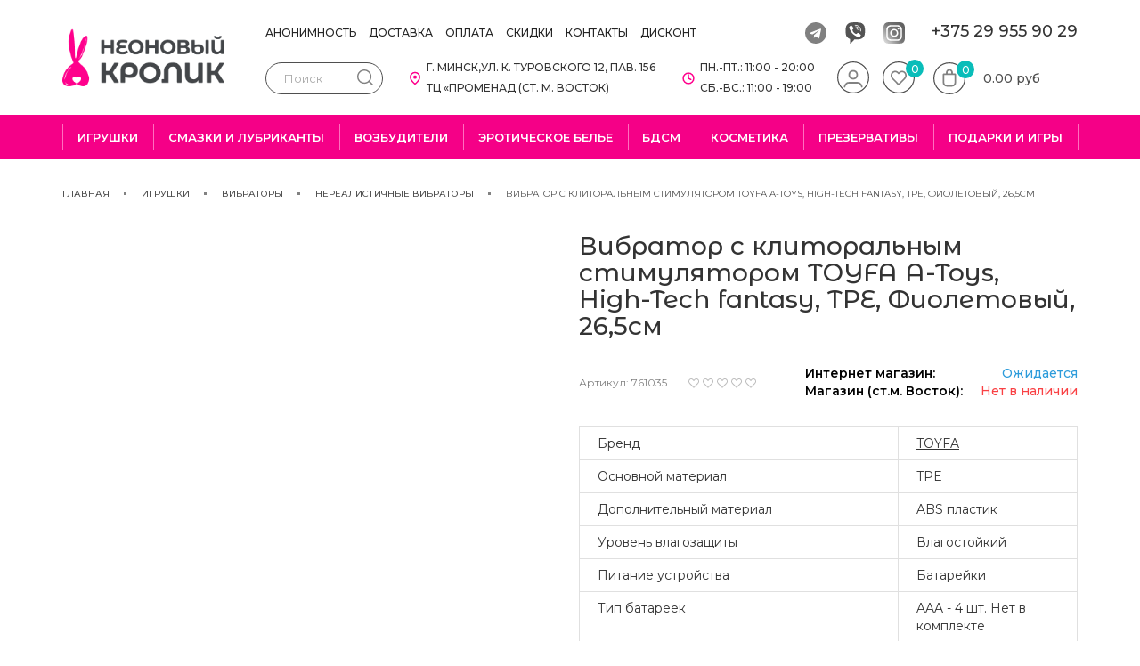

--- FILE ---
content_type: text/html; charset=utf-8
request_url: https://nkk.by/igrushki/vibratory/nerealistichnye-vibratory/vibrator-toyfa-a-toys-high-tech-fantasy-265mm/
body_size: 27217
content:
<!DOCTYPE html>
<!--[if IE]><![endif]-->
<!--[if IE 8 ]><html dir="ltr" lang="ru" class="ie8"><![endif]-->
<!--[if IE 9 ]><html dir="ltr" lang="ru" class="ie9"><![endif]-->
<!--[if (gt IE 9)|!(IE)]><!-->
<html dir="ltr" lang="ru">
<!--<![endif]-->

		         <head 		         prefix=
    "og: http://ogp.me/ns# 
     fb: http://ogp.me/ns/fb#  
     product: http://ogp.me/ns/product#"
		         >
		         
  <!-- Global site tag (gtag.js) - Google Analytics -->
<script async src="https://www.googletagmanager.com/gtag/js?id=UA-133965620-1"></script>
<script>
  window.dataLayer = window.dataLayer || [];
  function gtag(){dataLayer.push(arguments);}
  gtag('js', new Date());

  gtag('config', 'UA-133965620-1');
</script>



    <!-- Yandex.Metrika counter -->
    <script type="text/javascript">
        (function (d, w, c) {
            (w[c] = w[c] || []).push(function() {
                try {
                    w.yaCounter55809997 = new Ya.Metrika({
                        id:55809997,
                        clickmap:true,
                        trackLinks:true,
                        accurateTrackBounce:true,
                        webvisor:true
                    });
                } catch(e) { }
            });

            var n = d.getElementsByTagName("script")[0],
                s = d.createElement("script"),
                f = function () { n.parentNode.insertBefore(s, n); };
            s.type = "text/javascript";
            s.async = true;
            s.src = "https://mc.yandex.ru/metrika/watch.js";

            if (w.opera == "[object Opera]") {
                d.addEventListener("DOMContentLoaded", f, false);
            } else { f(); }
        })(document, window, "yandex_metrika_callbacks");
    </script>
    <noscript><div><img src="https://mc.yandex.ru/watch/55809997" style="position:absolute; left:-9999px;" alt="" /></div></noscript>
    <!-- /Yandex.Metrika counter -->

<meta charset="UTF-8" />
<meta name="viewport" content="width=device-width, initial-scale=1">
<link rel="icon" type="image/x-icon" href="https://nkk.by/image/cache/catalog/logo-32x32.png" />
<meta http-equiv="X-UA-Compatible" content="IE=edge">
<meta name="theme-color" content="#f50087">

<link href="https://nkk.by/igrushki/vibratory/nerealistichnye-vibratory/vibrator-toyfa-a-toys-high-tech-fantasy-265mm/" rel="canonical" />

<title>Купить вибратор A-Toys High-Tech fantasy (761035) в Минске - низкая цена</title>

      
<base href="https://nkk.by/" />
<meta name="description" content="Купить ❤️ вибратор TOYFA A-Toys High-Tech fantasy (761035) в секс шопе ⚡ Бесплатная и анонимная доставка в Минске и Беларуси" />
<link href="catalog/view/javascript/jquery/swiper/css/swiper.min.css" type="text/css" rel="stylesheet" media="screen" />
<link href="catalog/view/javascript/jquery/magnific/magnific-popup.css" type="text/css" rel="stylesheet" media="screen" />
<link href="catalog/view/javascript/jquery/datetimepicker/bootstrap-datetimepicker.min.css" type="text/css" rel="stylesheet" media="screen" />
<link href="catalog/view/theme/default/stylesheet/stylesheet.css?v=12331119" rel="stylesheet">
<script src="catalog/view/javascript/jquery/jquery-2.1.1.min.js" type="text/javascript"></script>
<script>
    var LiveSearchJs = function () {

    var init = function(options) {
        var live_search = {
            selector: "#search input[name='search']",
            text_no_matches: options.text_empty,
            height: '50px'
        }
        // console.log(options);

        // Initializing drop down list
        var html = '<div class="live-search"><ul></ul></div>';
        $(live_search.selector).after(html);

        $(live_search.selector).autocomplete({
            'source': function(request, response) {
                var filter_name = $(live_search.selector).val();
                var cat_id = 0;
                var live_search_min_length = options.module_live_search_min_length;
                if (filter_name.length < live_search_min_length) {
                    $('.live-search').css('display','none');
                }
                else{
                    var live_search_href = 'index.php?route=extension/module/live_search&filter_name=';
                    var all_search_href = 'index.php?route=product/search&search=';
                    if(cat_id > 0){
                        live_search_href = live_search_href + encodeURIComponent(filter_name) + '&cat_id=' + Math.abs(cat_id);
                        all_search_href = all_search_href + encodeURIComponent(filter_name) + '&category_id=' + Math.abs(cat_id);
                    }
                    else{
                        live_search_href = live_search_href + encodeURIComponent(filter_name);
                        all_search_href = all_search_href + encodeURIComponent(filter_name);
                    }

                    var html  = '<li style="text-align: center;height:10px;">';
                        html += '<img class="loading" src="catalog/view/javascript/live_search/loading.gif" />';
                        html += '</li>';
                    $('.live-search ul').html(html);
                    $('.live-search').css('display','block');

                    $.ajax({
                        url: live_search_href,
                        dataType: 'json',
                        success: function(result) {
                            var products = result.products;
                            $('.live-search ul li').remove();
                            if (!$.isEmptyObject(products)) {
                                var show_image       = options.module_live_search_show_image;
                                var show_price       = options.module_live_search_show_price;
                                var show_description = options.module_live_search_show_description;
                                var show_add_button  = options.module_live_search_show_add_button;

                                $.each(products, function(index,product) {
                                    var html = '<li>';

                                        html += '<a href="' + product.url + '" title="' + product.name + '">';
                                    // show image
                                    html += '<div class="product-image"><img alt="' + product.name + '" src="' + product.image + '"></div>';
                                    html += '<div class="product-desc">';
                                    // show name & extra_info
                                    html += '<div class="product-name">' + product.name ;

                                    html += '</div>';
                                    // show price & special price
                                    if(show_price){
                                        if (product.special) {
                                            html += '<div class="product-price"><span class="price">' + product.special + '</span><span class="special">' + product.price + '</span></div>';
                                        } else {
                                            html += '<div class="product-price"><span class="price">' + product.price + '</span></div>';
                                        }
                                    }
                                    html += '</div>';
                                    html += '</a>';

                                    html += '</li>';
                                    $('.live-search ul').append(html);
                                });
                            } else {
                                var html = '';
                                html += '<li style="text-align: center;height:10px;">';
                                html += live_search.text_no_matches;
                                html += '</li>';

                                $('.live-search ul').html(html);
                            }
                            // $('.live-search ul li').css('height',live_search.height);
                            $('.live-search').css('display','block');

                            return false;
                        }
                    });

                }
            },
            'select': function(product) {
                $(live_search.selector).val(product.name);
            }
        });

        $(document).bind( "mouseup touchend", function(e){
            var container = $('.live-search');
            if (!container.is(e.target) && container.has(e.target).length === 0) {
                container.hide();
            }
        });
    }

    return {
        //main function to initiate the module
        init: function(options) {
            init(options);
        }
    };

}();

</script>


<meta property="og:title" content="Купить вибратор A-Toys High-Tech fantasy (761035) в Минске - низкая цена" >
<meta property="og:description" content="Купить ❤️ вибратор TOYFA A-Toys High-Tech fantasy (761035) в секс шопе ⚡ Бесплатная и анонимная доставка в Минске и Беларуси" >
<meta property="og:site_name" content="Неоновый Кролик" >
<meta property="og:url" content="https://nkk.by/igrushki/vibratory/nerealistichnye-vibratory/vibrator-toyfa-a-toys-high-tech-fantasy-265mm/" >
<meta property="og:image" content="" >
<meta property="og:image:width" content="600" >
<meta property="og:image:height" content="315" >
<meta property="product:price:amount" content="58.36" >
<meta property="product:price:currency" content="BYN" >
<meta property="og:type" content="product" >
                
<script type="text/javascript"><!--
$(document).ready(function() {
var options = {"text_view_all_results":"      \u041f\u043e\u043a\u0430\u0437\u0430\u0442\u044c \u0432\u0441\u0435 \u0440\u0435\u0437\u0443\u043b\u044c\u0442\u0430\u0442\u044b      ","text_empty":"\u041d\u0435\u0442 \u0442\u043e\u0432\u0430\u0440\u043e\u0432, \u043a\u043e\u0442\u043e\u0440\u044b\u0435 \u0441\u043e\u043e\u0442\u0432\u0435\u0442\u0441\u0442\u0432\u0443\u044e\u0442 \u043a\u0440\u0438\u0442\u0435\u0440\u0438\u044f\u043c \u043f\u043e\u0438\u0441\u043a\u0430.","module_live_search_show_image":"1","module_live_search_show_price":"1","module_live_search_show_description":"0","module_live_search_min_length":"2","module_live_search_show_add_button":"0"};
LiveSearchJs.init(options); 
});
//--></script>
</head>

<body>
<span itemscope itemtype="http://schema.org/Organization">
<meta itemprop="name" content="Неоновый кролик">
<meta itemprop="logo" content="https://nkk.by/image/catalog/newnkk/logonkk.png">
<link itemprop="url" href="https://nkk.by/">
<span itemprop="address" itemscope itemtype="http://schema.org/PostalAddress">
<meta itemprop="addressLocality" content="Минск">
<meta itemprop="streetAddress" content="&lt;b&gt;Магазин на ул. К. Туровского 12-156&lt;br&gt;
Временно не работает&lt;/b&gt;">
<meta itemprop="addressCountry" content="Беларусь">
</span>
<meta itemprop="telephone" content="+375 29 955 90 29">
<meta itemprop="email" content="sales@nkk.by">
</span>

<div id="wrapper">
  <header class="header">
    <div class="container">
      <div class="row">
        <div class="col-xs-12">
          <div class="header-top">
            <div class="visible-sm visible-xs header-mobile-part">
              <div id="header-btn-menu">
              <div class="_img">
                <img loading="lazy" class="_usual" src="/catalog/view/theme/default/image/menu.svg" alt="Авторизация">
                <img loading="lazy" class="_close" src="/catalog/view/theme/default/image/mobile-close.svg" alt="Закрыть">
              </div>
              </div>
              <div  id="header-btn-search">
                <div class="_img">
                  <img loading="lazy" class="_usual" src="/catalog/view/theme/default/image/seach-mobile.svg" alt="Авторизация">
                  <img loading="lazy" class="_close" src="/catalog/view/theme/default/image/mobile-close.svg" alt="Закрыть">
                </div>
              </div>
            </div>
                          <a class="header-logo" href="https://nkk.by/"><img src="https://nkk.by/image/catalog/newnkk/logonkk.png" title="Неоновый Кролик" alt="Неоновый Кролик" class="img-responsive" /></a>
            
            <div class="_inner">
              <div class="_first hidden-xs hidden-sm">
                <ul class="header-top-menu">
                  <li><a href="/anonimnost/">Анонимность</a></li>
<li><a href="/dostavka/">Доставка</a></li>
<li><a href="/oplata/">Оплата</a></li>
<li><a href="/special/">Скидки</a></li>
<li><a href="/contact/">Контакты</a></li>
<li><a href="/discount/">Дисконт</a></li>
                </ul>
                <div class="header-top-contacts">
                  <div class="header-top-socs">
                                                              <a target="_blank" href="tg:+375299559029">
                        <img loading="lazy" src="/catalog/view/theme/default/image/telega.svg" alt="telega">
                      </a>
                                                              <a target="_blank" href="viber:+375299559029">
                        <img loading="lazy" src="/catalog/view/theme/default/image/viber.svg" alt="viber">
                      </a>
                                                                                                  <a target="_blank" href="https://www.instagram.com/neonkrolik_by/">
                                          <img loading="lazy" src="/catalog/view/theme/default/image/insta.svg" alt="insta">
                                        </a>
                                                        </div>
                  <a href="tel:375299559029" class="header-phone">
                    +375 29 955 90 29
                  </a>
                  <!--span class="work_time">
                    г. Минск, ул. К. Туровского 12, пав. 156 - Пн.-Пт.: 11:00 - 20:00, Сб.-Вс.: 11:00 - 19:00
                  </span>
                  <style>
                    .work_time{
                      position: absolute;
                      font-size: 10px;
                      top: 53px;
                      margin-left: -59px
                    }
                  </style-->
                </div>
              </div>
              <div class="_second">
                <div id="search" class="input-group">
  <input type="text" name="search" value="" placeholder="Поиск" class="form-control" />
  <button type="button" class="btn">
    <img src="/catalog/view/theme/default/image/search.svg" alt="">
  </button>
</div>
                <div class="_second-icons">
                  <div class="address-wrapper hidden-sm hidden-xs">
                    <div class="header-address">
                      г. Минск,ул. К. Туровского 12,   пав. 156
                      <p>ТЦ «Променад (ст. м. Восток)</p>
                    </div>
                    <div class="header-open">
                      Пн.-Пт.: 11:00 - 20:00
                      <p>Сб.-Вс.: 11:00 - 19:00</p>
                    </div>   
                  </div>
                  
                 <a href="https://nkk.by/login/" class="header-user hidden-sm hidden-xs">
                    <div class="_img">
                    <img loading="lazy" src="/catalog/view/theme/default/image/header-user.svg" alt="Авторизация">
                    </div>
                  </a>
                  <a href="https://nkk.by/wishlist/" class="header-wishlist">
                    <div class="_img">
                    <img loading="lazy" src="/catalog/view/theme/default/image/header-wishlist.svg" alt="Избранное">
                    <span class="value">0</span>
                    </div>
                  </a>
                  <div id="cart" class="btn-group btn-block">
  <button type="button" data-toggle="dropdown" data-loading-text="Загрузка..." class="header-cart dropdown-toggle">
      <div class="_img">
          <img loading="lazy" src="/catalog/view/theme/default/image/header-cart.svg" alt="Избранное">
          <span>0</span>
      </div>
      <div class="value hidden-sm hidden-xs">
          0.00 руб
      </div>
  </button>
  <ul class="dropdown-menu pull-right">
        <li>
      <div class="text-center">В корзине нет товаров</div>
    </li>
      </ul>
</div>


                </div>
              </div>
            </div>
          </div>
        </div>
      </div>
    </div>
          <div class="header-menu hidden-sm hidden-xs">
        <div class="container">
          <div class="row">
            <div class="col-xs-12">
              <ul class="header-menu__parent">
                                  <li>
                    <a href="https://nkk.by/igrushki/" class="selected">Игрушки</a>
                                          <ul class="header-menu__children">
                                                  <li>
                            <a href="https://nkk.by/igrushki/vaginalnye-shariki/" class="">Вагинальные шарики и тренажёры</a>
                                                          <ul class="header-menu__children2">
                                                                  <li>
                                    <a href=" https://nkk.by/igrushki/vaginalnye-shariki/shariki-vaginalnye/" class="">
                                      Вагинальные шарики
                                    </a>
                                  </li>
                                                                  <li>
                                    <a href=" https://nkk.by/igrushki/vaginalnye-shariki/trenazhyory-kegelya/" class="">
                                      Тренажёры Кегеля
                                    </a>
                                  </li>
                                                                  <li>
                                    <a href=" https://nkk.by/igrushki/vaginalnye-shariki/vibroyajca/" class="">
                                      Виброяйца
                                    </a>
                                  </li>
                                                              </ul>
                                                      </li>
                                                  <li>
                            <a href="https://nkk.by/igrushki/dlya-nee/" class="">Лучшее для нее</a>
                                                      </li>
                                                  <li>
                            <a href="https://nkk.by/igrushki/dlya-dvoih/" class="">Лучшее для двоих</a>
                                                      </li>
                                                  <li>
                            <a href="https://nkk.by/igrushki/dlya-nego/" class="">Лучшее для него</a>
                                                      </li>
                                                  <li>
                            <a href="https://nkk.by/igrushki/masturbatory/" class="">Мастурбаторы</a>
                                                          <ul class="header-menu__children2">
                                                                  <li>
                                    <a href=" https://nkk.by/igrushki/masturbatory/masturbator-yajco/" class="">
                                      Мастурбатор яйцо
                                    </a>
                                  </li>
                                                                  <li>
                                    <a href=" https://nkk.by/igrushki/masturbatory/nerealistichnye-masturbatory/" class="">
                                      Нереалистичные мастурбаторы
                                    </a>
                                  </li>
                                                                  <li>
                                    <a href=" https://nkk.by/igrushki/masturbatory/realistichnye-masturbatory/" class="">
                                      Реалистичные мастурбаторы
                                    </a>
                                  </li>
                                                                  <li>
                                    <a href=" https://nkk.by/igrushki/masturbatory/sex-kukli/" class="">
                                      Секс куклы
                                    </a>
                                  </li>
                                                                  <li>
                                    <a href=" https://nkk.by/igrushki/masturbatory/vaginy/" class="">
                                      Вагины
                                    </a>
                                  </li>
                                                              </ul>
                                                      </li>
                                                  <li>
                            <a href="https://nkk.by/igrushki/vibratory/" class="">Вибраторы</a>
                                                          <ul class="header-menu__children2">
                                                                  <li>
                                    <a href=" https://nkk.by/igrushki/vibratory/nerealistichnye-vibratory/" class="">
                                      Нереалистичные вибраторы
                                    </a>
                                  </li>
                                                                  <li>
                                    <a href=" https://nkk.by/igrushki/vibratory/realistichnye-vibratory/" class="">
                                      Реалистичные вибраторы
                                    </a>
                                  </li>
                                                                  <li>
                                    <a href=" https://nkk.by/igrushki/vibratory/vakuumnye-stimulyatory-klitora/" class="">
                                      Вакуумные стимуляторы клитора
                                    </a>
                                  </li>
                                                                  <li>
                                    <a href=" https://nkk.by/igrushki/vibratory/vibratory-dlya-par/" class="">
                                      Вибраторы для пар
                                    </a>
                                  </li>
                                                                  <li>
                                    <a href=" https://nkk.by/igrushki/vibratory/vibropuli/" class="">
                                      Вибропули
                                    </a>
                                  </li>
                                                                  <li>
                                    <a href=" https://nkk.by/igrushki/vibratory/vibratory-dlya-klitora/" class="">
                                      Вибраторы для клитора
                                    </a>
                                  </li>
                                                              </ul>
                                                      </li>
                                                  <li>
                            <a href="https://nkk.by/igrushki/falloimitatory/" class="">Фаллоимитаторы</a>
                                                          <ul class="header-menu__children2">
                                                                  <li>
                                    <a href=" https://nkk.by/igrushki/falloimitatory/realistichnye-falloimitatory/" class="">
                                      Реалистичные фаллоимитаторы
                                    </a>
                                  </li>
                                                                  <li>
                                    <a href=" https://nkk.by/igrushki/falloimitatory/analnye-falloimitatory/" class="">
                                      Анальные фаллоимитаторы
                                    </a>
                                  </li>
                                                                  <li>
                                    <a href=" https://nkk.by/igrushki/falloimitatory/dvustoronnie-falloimitatory/" class="">
                                      Двусторонние фаллоимитаторы
                                    </a>
                                  </li>
                                                              </ul>
                                                      </li>
                                                  <li>
                            <a href="https://nkk.by/igrushki/analnye-igrushki/" class="">Анальные игрушки</a>
                                                          <ul class="header-menu__children2">
                                                                  <li>
                                    <a href=" https://nkk.by/igrushki/analnye-igrushki/analnye-vibratory/" class="">
                                      Анальные вибраторы
                                    </a>
                                  </li>
                                                                  <li>
                                    <a href=" https://nkk.by/igrushki/analnye-igrushki/stimulyatory-prostaty/" class="">
                                      Массажеры простаты
                                    </a>
                                  </li>
                                                                  <li>
                                    <a href=" https://nkk.by/igrushki/analnye-igrushki/probki-vtulki/" class="">
                                      Пробки и втулки
                                    </a>
                                  </li>
                                                                  <li>
                                    <a href=" https://nkk.by/igrushki/analnye-igrushki/probki-s-ukrasheniyami/" class="">
                                      Пробки с украшениями
                                    </a>
                                  </li>
                                                                  <li>
                                    <a href=" https://nkk.by/igrushki/analnye-igrushki/shariki-cepochki/" class="">
                                      Шарики, цепочки
                                    </a>
                                  </li>
                                                              </ul>
                                                      </li>
                                                  <li>
                            <a href="https://nkk.by/igrushki/strapony/" class="">Страпоны</a>
                                                          <ul class="header-menu__children2">
                                                                  <li>
                                    <a href=" https://nkk.by/igrushki/strapony/strapony-na-trusikah/" class="">
                                      Страпоны на трусиках
                                    </a>
                                  </li>
                                                                  <li>
                                    <a href=" https://nkk.by/igrushki/strapony/bezremnevye-strapony/" class="">
                                      Безремневые страпоны
                                    </a>
                                  </li>
                                                                  <li>
                                    <a href=" https://nkk.by/igrushki/strapony/nasadki-dlya-straponov/" class="">
                                      Насадки для страпонов
                                    </a>
                                  </li>
                                                                  <li>
                                    <a href=" https://nkk.by/igrushki/strapony/trusiki-dlya-straponov/" class="">
                                      Трусики для страпонов
                                    </a>
                                  </li>
                                                                  <li>
                                    <a href=" https://nkk.by/igrushki/strapony/protezy/" class="">
                                      Протезы
                                    </a>
                                  </li>
                                                              </ul>
                                                      </li>
                                                  <li>
                            <a href="https://nkk.by/igrushki/kolca-i-nasadki/" class="">Кольца и насадки</a>
                                                          <ul class="header-menu__children2">
                                                                  <li>
                                    <a href=" https://nkk.by/igrushki/kolca-i-nasadki/nasadki-na-palec/" class="">
                                      Насадки на палец
                                    </a>
                                  </li>
                                                                  <li>
                                    <a href=" https://nkk.by/igrushki/kolca-i-nasadki/nasadki-na-penis/" class="">
                                      Насадки на пенис
                                    </a>
                                  </li>
                                                                  <li>
                                    <a href=" https://nkk.by/igrushki/kolca-i-nasadki/erekcionnye-kolca/" class="">
                                      Эрекционные кольца
                                    </a>
                                  </li>
                                                              </ul>
                                                      </li>
                                                  <li>
                            <a href="https://nkk.by/igrushki/pompy/" class="">Помпы</a>
                                                          <ul class="header-menu__children2">
                                                                  <li>
                                    <a href=" https://nkk.by/igrushki/pompy/pompy-dlya-penisa/" class="">
                                      Помпы для пениса
                                    </a>
                                  </li>
                                                                  <li>
                                    <a href=" https://nkk.by/igrushki/pompy/pompy-dlya-grudi/" class="">
                                      Помпы для груди
                                    </a>
                                  </li>
                                                                  <li>
                                    <a href=" https://nkk.by/igrushki/pompy/aksessuary-dlya-pomp/" class="">
                                      Аксессуары для помп
                                    </a>
                                  </li>
                                                              </ul>
                                                      </li>
                                              </ul>
                                      </li>
                                  <li>
                    <a href="https://nkk.by/smazki-lubrikanty/" class="">Смазки и лубриканты</a>
                                          <ul class="header-menu__children">
                                                  <li>
                            <a href="https://nkk.by/smazki-lubrikanty/lubrikanty-i-smazki/" class="">Лубриканты и смазки</a>
                                                          <ul class="header-menu__children2">
                                                                  <li>
                                    <a href=" https://nkk.by/smazki-lubrikanty/lubrikanty-i-smazki/sedobnye-geli-smazki/" class="">
                                      Съедобные гели и смазки
                                    </a>
                                  </li>
                                                                  <li>
                                    <a href=" https://nkk.by/smazki-lubrikanty/lubrikanty-i-smazki/dlya-vaginalnogo-seksa/" class="">
                                      Для вагинального секса
                                    </a>
                                  </li>
                                                                  <li>
                                    <a href=" https://nkk.by/smazki-lubrikanty/lubrikanty-i-smazki/dlya-analnogo-seksa/" class="">
                                      Для анального секса
                                    </a>
                                  </li>
                                                                  <li>
                                    <a href=" https://nkk.by/smazki-lubrikanty/lubrikanty-i-smazki/dlya-seks-igrushek/" class="">
                                      Для секс-игрушек
                                    </a>
                                  </li>
                                                              </ul>
                                                      </li>
                                                  <li>
                            <a href="https://nkk.by/smazki-lubrikanty/zhidkie-vibratory/" class="">Жидкие вибраторы</a>
                                                      </li>
                                                  <li>
                            <a href="https://nkk.by/smazki-lubrikanty/prolongatory/" class="">Пролонгаторы</a>
                                                      </li>
                                                  <li>
                            <a href="https://nkk.by/smazki-lubrikanty/s-effektom-suzheniya/" class="">С эффектом сужения</a>
                                                      </li>
                                                  <li>
                            <a href="https://nkk.by/smazki-lubrikanty/dlya-uvelicheniya-penisa/" class="">Для увеличения пениса</a>
                                                      </li>
                                                  <li>
                            <a href="https://nkk.by/smazki-lubrikanty/vozbuzhdayushchie/" class="">Возбуждающие</a>
                                                      </li>
                                              </ul>
                                      </li>
                                  <li>
                    <a href="https://nkk.by/vozbuzhdayushchie-sredstva/" class="">Возбудители</a>
                                          <ul class="header-menu__children">
                                                  <li>
                            <a href="https://nkk.by/vozbuzhdayushchie-sredstva/muzhskie-vozbuditeli/" class="">Мужские возбудители</a>
                                                      </li>
                                                  <li>
                            <a href="https://nkk.by/vozbuzhdayushchie-sredstva/zhenskie-vozbuditeli/" class="">Женские возбудители</a>
                                                      </li>
                                                  <li>
                            <a href="https://nkk.by/vozbuzhdayushchie-sredstva/vozbuditeli-dlya-dvoih/" class="">Возбудители для двоих</a>
                                                      </li>
                                              </ul>
                                      </li>
                                  <li>
                    <a href="https://nkk.by/eroticheskoe-belie/" class="">Эротическое белье</a>
                                          <ul class="header-menu__children">
                                                  <li>
                            <a href="https://nkk.by/eroticheskoe-belie/igrovye-kostyumy/" class="">Игровые костюмы</a>
                                                      </li>
                                                  <li>
                            <a href="https://nkk.by/eroticheskoe-belie/kostyumy-v-setku/" class="">Костюмы в сетку</a>
                                                      </li>
                                                  <li>
                            <a href="https://nkk.by/eroticheskoe-belie/trusiki-s-dostupom/" class="">Трусики с доступом</a>
                                                      </li>
                                                  <li>
                            <a href="https://nkk.by/eroticheskoe-belie/muzhskie-stringi/" class="">Мужские стринги</a>
                                                      </li>
                                                  <li>
                            <a href="https://nkk.by/eroticheskoe-belie/chulki/" class="">Чулки</a>
                                                      </li>
                                                  <li>
                            <a href="https://nkk.by/eroticheskoe-belie/komplekty-belya/" class="">Комплекты белья</a>
                                                      </li>
                                                  <li>
                            <a href="https://nkk.by/eroticheskoe-belie/penyuary/" class="">Пеньюары</a>
                                                      </li>
                                                  <li>
                            <a href="https://nkk.by/eroticheskoe-belie/aksessuary/" class="">Аксессуары</a>
                                                      </li>
                                              </ul>
                                      </li>
                                  <li>
                    <a href="https://nkk.by/bdsm/" class="">БДСМ</a>
                                          <ul class="header-menu__children">
                                                  <li>
                            <a href="https://nkk.by/bdsm/naruchniki/" class="">Наручники</a>
                                                      </li>
                                                  <li>
                            <a href="https://nkk.by/bdsm/knuty-pleti/" class="">Плети, кнуты</a>
                                                      </li>
                                                  <li>
                            <a href="https://nkk.by/bdsm/steki-shlepalki/" class="">Стеки, шлёпалки, щекоталки</a>
                                                      </li>
                                                  <li>
                            <a href="https://nkk.by/bdsm/klyapy/" class="">Кляпы</a>
                                                      </li>
                                                  <li>
                            <a href="https://nkk.by/bdsm/oshejniki-chokery/" class="">Ошейники, чокеры</a>
                                                      </li>
                                                  <li>
                            <a href="https://nkk.by/bdsm/zazhimy/" class="">Зажимы для сосков</a>
                                                      </li>
                                                  <li>
                            <a href="https://nkk.by/bdsm/maski/" class="">Маски</a>
                                                      </li>
                                                  <li>
                            <a href="https://nkk.by/bdsm/fetish/" class="">Фетиш</a>
                                                      </li>
                                              </ul>
                                      </li>
                                  <li>
                    <a href="https://nkk.by/intimnaya-kosmetika/" class="">Косметика</a>
                                          <ul class="header-menu__children">
                                                  <li>
                            <a href="https://nkk.by/intimnaya-kosmetika/massazhnoe-maslo-svechi/" class="">Массажное масло и свечи</a>
                                                          <ul class="header-menu__children2">
                                                                  <li>
                                    <a href=" https://nkk.by/intimnaya-kosmetika/massazhnoe-maslo-svechi/massazhnoe-maslo/" class="">
                                      Массажное масло
                                    </a>
                                  </li>
                                                                  <li>
                                    <a href=" https://nkk.by/intimnaya-kosmetika/massazhnoe-maslo-svechi/massazhnye-svechi/" class="">
                                      Массажные свечи
                                    </a>
                                  </li>
                                                              </ul>
                                                      </li>
                                                  <li>
                            <a href="https://nkk.by/intimnaya-kosmetika/kosmetika-dlya-tela/" class="">Косметика для тела</a>
                                                      </li>
                                                  <li>
                            <a href="https://nkk.by/intimnaya-kosmetika/duhi-s-feromonami/" class="">Духи с феромонами</a>
                                                      </li>
                                                  <li>
                            <a href="https://nkk.by/intimnaya-kosmetika/uhod-za-igrushkami/" class="">Уход за игрушками</a>
                                                      </li>
                                                  <li>
                            <a href="https://nkk.by/intimnaya-kosmetika/sredstva-dlya-intimnoj-gigieny/" class="">Средства для интимной гигиены</a>
                                                      </li>
                                              </ul>
                                      </li>
                                  <li>
                    <a href="https://nkk.by/prezervativy/" class="">Презервативы</a>
                                          <ul class="header-menu__children">
                                                  <li>
                            <a href="https://nkk.by/prezervativy/klassicheskie/" class="">Классические</a>
                                                      </li>
                                                  <li>
                            <a href="https://nkk.by/prezervativy/fantazijnye/" class="">Фантазийные</a>
                                                      </li>
                                              </ul>
                                      </li>
                                  <li>
                    <a href="https://nkk.by/podarki-i-igry/" class="">Подарки и игры</a>
                                          <ul class="header-menu__children">
                                                  <li>
                            <a href="https://nkk.by/podarki-i-igry/podarki-suveniry/" class="">Подарки и сувениры</a>
                                                      </li>
                                                  <li>
                            <a href="https://nkk.by/podarki-i-igry/igry/" class="">Игры</a>
                                                      </li>
                                                  <li>
                            <a href="https://nkk.by/podarki-i-igry/podarochnye-sertifikaty/" class="">Подарочные сертификаты</a>
                                                      </li>
                                              </ul>
                                      </li>
                              </ul>
            </div>
          </div>
        </div>
      </div>
      </header>
  <ul id="menu-mobile">
    <li class="menu-mobile-catalog">
      <a class="catalog-link" role="button" data-toggle="collapse" href="#collapseExampleCatalog" aria-expanded="true" aria-controls="collapseExampleCatalog">
        Каталог
        <div class="collapse-wrapper">
        <span class="chevron-css down"></span>
        <span class="chevron-css up"></span>
        </div>
      </a>
      <ul id="collapseExampleCatalog" class="collapse in" aria-expanded="true">
                  <li>
            <a href="https://nkk.by/igrushki/" class="collapsed">
              Игрушки
                            <div class="collapse-wrapper collapsed" role="button" data-toggle="collapse" href="#collapseExample59" aria-expanded="false" aria-controls="collapseExample59">
                <span class="chevron-css down"></span>
                <span class="chevron-css up"></span>
              </div>
                          </a>
                          <ul class="mobile-menu__children collapse" id="collapseExample59">
                                  <li>
                    <a href="https://nkk.by/igrushki/vaginalnye-shariki/" class="collapsed">
                      Вагинальные шарики и тренажёры
                                              <div class="collapse-wrapper collapsed" role="button" data-toggle="collapse" href="#collapseExample61" aria-expanded="false" aria-controls="collapseExample61">
                          <span class="chevron-css down"></span>
                          <span class="chevron-css up"></span>
                        </div>
                                          </a>
                                          <ul class="mobile-menu__children2 collapse" id="collapseExample61">
                                                  <li>
                            <a href=" https://nkk.by/igrushki/vaginalnye-shariki/shariki-vaginalnye/">
                              Вагинальные шарики
                            </a>
                          </li>
                                                  <li>
                            <a href=" https://nkk.by/igrushki/vaginalnye-shariki/trenazhyory-kegelya/">
                              Тренажёры Кегеля
                            </a>
                          </li>
                                                  <li>
                            <a href=" https://nkk.by/igrushki/vaginalnye-shariki/vibroyajca/">
                              Виброяйца
                            </a>
                          </li>
                                              </ul>
                                      </li>
                                  <li>
                    <a href="https://nkk.by/igrushki/dlya-nee/" class="collapsed">
                      Лучшее для нее
                                          </a>
                                      </li>
                                  <li>
                    <a href="https://nkk.by/igrushki/dlya-dvoih/" class="collapsed">
                      Лучшее для двоих
                                          </a>
                                      </li>
                                  <li>
                    <a href="https://nkk.by/igrushki/dlya-nego/" class="collapsed">
                      Лучшее для него
                                          </a>
                                      </li>
                                  <li>
                    <a href="https://nkk.by/igrushki/masturbatory/" class="collapsed">
                      Мастурбаторы
                                              <div class="collapse-wrapper collapsed" role="button" data-toggle="collapse" href="#collapseExample69" aria-expanded="false" aria-controls="collapseExample69">
                          <span class="chevron-css down"></span>
                          <span class="chevron-css up"></span>
                        </div>
                                          </a>
                                          <ul class="mobile-menu__children2 collapse" id="collapseExample69">
                                                  <li>
                            <a href=" https://nkk.by/igrushki/masturbatory/masturbator-yajco/">
                              Мастурбатор яйцо
                            </a>
                          </li>
                                                  <li>
                            <a href=" https://nkk.by/igrushki/masturbatory/nerealistichnye-masturbatory/">
                              Нереалистичные мастурбаторы
                            </a>
                          </li>
                                                  <li>
                            <a href=" https://nkk.by/igrushki/masturbatory/realistichnye-masturbatory/">
                              Реалистичные мастурбаторы
                            </a>
                          </li>
                                                  <li>
                            <a href=" https://nkk.by/igrushki/masturbatory/sex-kukli/">
                              Секс куклы
                            </a>
                          </li>
                                                  <li>
                            <a href=" https://nkk.by/igrushki/masturbatory/vaginy/">
                              Вагины
                            </a>
                          </li>
                                              </ul>
                                      </li>
                                  <li>
                    <a href="https://nkk.by/igrushki/vibratory/" class="collapsed">
                      Вибраторы
                                              <div class="collapse-wrapper collapsed" role="button" data-toggle="collapse" href="#collapseExample62" aria-expanded="false" aria-controls="collapseExample62">
                          <span class="chevron-css down"></span>
                          <span class="chevron-css up"></span>
                        </div>
                                          </a>
                                          <ul class="mobile-menu__children2 collapse" id="collapseExample62">
                                                  <li>
                            <a href=" https://nkk.by/igrushki/vibratory/nerealistichnye-vibratory/">
                              Нереалистичные вибраторы
                            </a>
                          </li>
                                                  <li>
                            <a href=" https://nkk.by/igrushki/vibratory/realistichnye-vibratory/">
                              Реалистичные вибраторы
                            </a>
                          </li>
                                                  <li>
                            <a href=" https://nkk.by/igrushki/vibratory/vakuumnye-stimulyatory-klitora/">
                              Вакуумные стимуляторы клитора
                            </a>
                          </li>
                                                  <li>
                            <a href=" https://nkk.by/igrushki/vibratory/vibratory-dlya-par/">
                              Вибраторы для пар
                            </a>
                          </li>
                                                  <li>
                            <a href=" https://nkk.by/igrushki/vibratory/vibropuli/">
                              Вибропули
                            </a>
                          </li>
                                                  <li>
                            <a href=" https://nkk.by/igrushki/vibratory/vibratory-dlya-klitora/">
                              Вибраторы для клитора
                            </a>
                          </li>
                                              </ul>
                                      </li>
                                  <li>
                    <a href="https://nkk.by/igrushki/falloimitatory/" class="collapsed">
                      Фаллоимитаторы
                                              <div class="collapse-wrapper collapsed" role="button" data-toggle="collapse" href="#collapseExample63" aria-expanded="false" aria-controls="collapseExample63">
                          <span class="chevron-css down"></span>
                          <span class="chevron-css up"></span>
                        </div>
                                          </a>
                                          <ul class="mobile-menu__children2 collapse" id="collapseExample63">
                                                  <li>
                            <a href=" https://nkk.by/igrushki/falloimitatory/realistichnye-falloimitatory/">
                              Реалистичные фаллоимитаторы
                            </a>
                          </li>
                                                  <li>
                            <a href=" https://nkk.by/igrushki/falloimitatory/analnye-falloimitatory/">
                              Анальные фаллоимитаторы
                            </a>
                          </li>
                                                  <li>
                            <a href=" https://nkk.by/igrushki/falloimitatory/dvustoronnie-falloimitatory/">
                              Двусторонние фаллоимитаторы
                            </a>
                          </li>
                                              </ul>
                                      </li>
                                  <li>
                    <a href="https://nkk.by/igrushki/analnye-igrushki/" class="collapsed">
                      Анальные игрушки
                                              <div class="collapse-wrapper collapsed" role="button" data-toggle="collapse" href="#collapseExample60" aria-expanded="false" aria-controls="collapseExample60">
                          <span class="chevron-css down"></span>
                          <span class="chevron-css up"></span>
                        </div>
                                          </a>
                                          <ul class="mobile-menu__children2 collapse" id="collapseExample60">
                                                  <li>
                            <a href=" https://nkk.by/igrushki/analnye-igrushki/analnye-vibratory/">
                              Анальные вибраторы
                            </a>
                          </li>
                                                  <li>
                            <a href=" https://nkk.by/igrushki/analnye-igrushki/stimulyatory-prostaty/">
                              Массажеры простаты
                            </a>
                          </li>
                                                  <li>
                            <a href=" https://nkk.by/igrushki/analnye-igrushki/probki-vtulki/">
                              Пробки и втулки
                            </a>
                          </li>
                                                  <li>
                            <a href=" https://nkk.by/igrushki/analnye-igrushki/probki-s-ukrasheniyami/">
                              Пробки с украшениями
                            </a>
                          </li>
                                                  <li>
                            <a href=" https://nkk.by/igrushki/analnye-igrushki/shariki-cepochki/">
                              Шарики, цепочки
                            </a>
                          </li>
                                              </ul>
                                      </li>
                                  <li>
                    <a href="https://nkk.by/igrushki/strapony/" class="collapsed">
                      Страпоны
                                              <div class="collapse-wrapper collapsed" role="button" data-toggle="collapse" href="#collapseExample65" aria-expanded="false" aria-controls="collapseExample65">
                          <span class="chevron-css down"></span>
                          <span class="chevron-css up"></span>
                        </div>
                                          </a>
                                          <ul class="mobile-menu__children2 collapse" id="collapseExample65">
                                                  <li>
                            <a href=" https://nkk.by/igrushki/strapony/strapony-na-trusikah/">
                              Страпоны на трусиках
                            </a>
                          </li>
                                                  <li>
                            <a href=" https://nkk.by/igrushki/strapony/bezremnevye-strapony/">
                              Безремневые страпоны
                            </a>
                          </li>
                                                  <li>
                            <a href=" https://nkk.by/igrushki/strapony/nasadki-dlya-straponov/">
                              Насадки для страпонов
                            </a>
                          </li>
                                                  <li>
                            <a href=" https://nkk.by/igrushki/strapony/trusiki-dlya-straponov/">
                              Трусики для страпонов
                            </a>
                          </li>
                                                  <li>
                            <a href=" https://nkk.by/igrushki/strapony/protezy/">
                              Протезы
                            </a>
                          </li>
                                              </ul>
                                      </li>
                                  <li>
                    <a href="https://nkk.by/igrushki/kolca-i-nasadki/" class="collapsed">
                      Кольца и насадки
                                              <div class="collapse-wrapper collapsed" role="button" data-toggle="collapse" href="#collapseExample70" aria-expanded="false" aria-controls="collapseExample70">
                          <span class="chevron-css down"></span>
                          <span class="chevron-css up"></span>
                        </div>
                                          </a>
                                          <ul class="mobile-menu__children2 collapse" id="collapseExample70">
                                                  <li>
                            <a href=" https://nkk.by/igrushki/kolca-i-nasadki/nasadki-na-palec/">
                              Насадки на палец
                            </a>
                          </li>
                                                  <li>
                            <a href=" https://nkk.by/igrushki/kolca-i-nasadki/nasadki-na-penis/">
                              Насадки на пенис
                            </a>
                          </li>
                                                  <li>
                            <a href=" https://nkk.by/igrushki/kolca-i-nasadki/erekcionnye-kolca/">
                              Эрекционные кольца
                            </a>
                          </li>
                                              </ul>
                                      </li>
                                  <li>
                    <a href="https://nkk.by/igrushki/pompy/" class="collapsed">
                      Помпы
                                              <div class="collapse-wrapper collapsed" role="button" data-toggle="collapse" href="#collapseExample67" aria-expanded="false" aria-controls="collapseExample67">
                          <span class="chevron-css down"></span>
                          <span class="chevron-css up"></span>
                        </div>
                                          </a>
                                          <ul class="mobile-menu__children2 collapse" id="collapseExample67">
                                                  <li>
                            <a href=" https://nkk.by/igrushki/pompy/pompy-dlya-penisa/">
                              Помпы для пениса
                            </a>
                          </li>
                                                  <li>
                            <a href=" https://nkk.by/igrushki/pompy/pompy-dlya-grudi/">
                              Помпы для груди
                            </a>
                          </li>
                                                  <li>
                            <a href=" https://nkk.by/igrushki/pompy/aksessuary-dlya-pomp/">
                              Аксессуары для помп
                            </a>
                          </li>
                                              </ul>
                                      </li>
                              </ul>
                      </li>
                  <li>
            <a href="https://nkk.by/smazki-lubrikanty/" class="collapsed">
              Смазки и лубриканты
                            <div class="collapse-wrapper collapsed" role="button" data-toggle="collapse" href="#collapseExample147" aria-expanded="false" aria-controls="collapseExample147">
                <span class="chevron-css down"></span>
                <span class="chevron-css up"></span>
              </div>
                          </a>
                          <ul class="mobile-menu__children collapse" id="collapseExample147">
                                  <li>
                    <a href="https://nkk.by/smazki-lubrikanty/lubrikanty-i-smazki/" class="collapsed">
                      Лубриканты и смазки
                                              <div class="collapse-wrapper collapsed" role="button" data-toggle="collapse" href="#collapseExample178" aria-expanded="false" aria-controls="collapseExample178">
                          <span class="chevron-css down"></span>
                          <span class="chevron-css up"></span>
                        </div>
                                          </a>
                                          <ul class="mobile-menu__children2 collapse" id="collapseExample178">
                                                  <li>
                            <a href=" https://nkk.by/smazki-lubrikanty/lubrikanty-i-smazki/sedobnye-geli-smazki/">
                              Съедобные гели и смазки
                            </a>
                          </li>
                                                  <li>
                            <a href=" https://nkk.by/smazki-lubrikanty/lubrikanty-i-smazki/dlya-vaginalnogo-seksa/">
                              Для вагинального секса
                            </a>
                          </li>
                                                  <li>
                            <a href=" https://nkk.by/smazki-lubrikanty/lubrikanty-i-smazki/dlya-analnogo-seksa/">
                              Для анального секса
                            </a>
                          </li>
                                                  <li>
                            <a href=" https://nkk.by/smazki-lubrikanty/lubrikanty-i-smazki/dlya-seks-igrushek/">
                              Для секс-игрушек
                            </a>
                          </li>
                                              </ul>
                                      </li>
                                  <li>
                    <a href="https://nkk.by/smazki-lubrikanty/zhidkie-vibratory/" class="collapsed">
                      Жидкие вибраторы
                                          </a>
                                      </li>
                                  <li>
                    <a href="https://nkk.by/smazki-lubrikanty/prolongatory/" class="collapsed">
                      Пролонгаторы
                                          </a>
                                      </li>
                                  <li>
                    <a href="https://nkk.by/smazki-lubrikanty/s-effektom-suzheniya/" class="collapsed">
                      С эффектом сужения
                                          </a>
                                      </li>
                                  <li>
                    <a href="https://nkk.by/smazki-lubrikanty/dlya-uvelicheniya-penisa/" class="collapsed">
                      Для увеличения пениса
                                          </a>
                                      </li>
                                  <li>
                    <a href="https://nkk.by/smazki-lubrikanty/vozbuzhdayushchie/" class="collapsed">
                      Возбуждающие
                                          </a>
                                      </li>
                              </ul>
                      </li>
                  <li>
            <a href="https://nkk.by/vozbuzhdayushchie-sredstva/" class="collapsed">
              Возбудители
                            <div class="collapse-wrapper collapsed" role="button" data-toggle="collapse" href="#collapseExample181" aria-expanded="false" aria-controls="collapseExample181">
                <span class="chevron-css down"></span>
                <span class="chevron-css up"></span>
              </div>
                          </a>
                          <ul class="mobile-menu__children collapse" id="collapseExample181">
                                  <li>
                    <a href="https://nkk.by/vozbuzhdayushchie-sredstva/muzhskie-vozbuditeli/" class="collapsed">
                      Мужские возбудители
                                          </a>
                                      </li>
                                  <li>
                    <a href="https://nkk.by/vozbuzhdayushchie-sredstva/zhenskie-vozbuditeli/" class="collapsed">
                      Женские возбудители
                                          </a>
                                      </li>
                                  <li>
                    <a href="https://nkk.by/vozbuzhdayushchie-sredstva/vozbuditeli-dlya-dvoih/" class="collapsed">
                      Возбудители для двоих
                                          </a>
                                      </li>
                              </ul>
                      </li>
                  <li>
            <a href="https://nkk.by/eroticheskoe-belie/" class="collapsed">
              Эротическое белье
                            <div class="collapse-wrapper collapsed" role="button" data-toggle="collapse" href="#collapseExample125" aria-expanded="false" aria-controls="collapseExample125">
                <span class="chevron-css down"></span>
                <span class="chevron-css up"></span>
              </div>
                          </a>
                          <ul class="mobile-menu__children collapse" id="collapseExample125">
                                  <li>
                    <a href="https://nkk.by/eroticheskoe-belie/igrovye-kostyumy/" class="collapsed">
                      Игровые костюмы
                                          </a>
                                      </li>
                                  <li>
                    <a href="https://nkk.by/eroticheskoe-belie/kostyumy-v-setku/" class="collapsed">
                      Костюмы в сетку
                                          </a>
                                      </li>
                                  <li>
                    <a href="https://nkk.by/eroticheskoe-belie/trusiki-s-dostupom/" class="collapsed">
                      Трусики с доступом
                                          </a>
                                      </li>
                                  <li>
                    <a href="https://nkk.by/eroticheskoe-belie/muzhskie-stringi/" class="collapsed">
                      Мужские стринги
                                          </a>
                                      </li>
                                  <li>
                    <a href="https://nkk.by/eroticheskoe-belie/chulki/" class="collapsed">
                      Чулки
                                          </a>
                                      </li>
                                  <li>
                    <a href="https://nkk.by/eroticheskoe-belie/komplekty-belya/" class="collapsed">
                      Комплекты белья
                                          </a>
                                      </li>
                                  <li>
                    <a href="https://nkk.by/eroticheskoe-belie/penyuary/" class="collapsed">
                      Пеньюары
                                          </a>
                                      </li>
                                  <li>
                    <a href="https://nkk.by/eroticheskoe-belie/aksessuary/" class="collapsed">
                      Аксессуары
                                          </a>
                                      </li>
                              </ul>
                      </li>
                  <li>
            <a href="https://nkk.by/bdsm/" class="collapsed">
              БДСМ
                            <div class="collapse-wrapper collapsed" role="button" data-toggle="collapse" href="#collapseExample108" aria-expanded="false" aria-controls="collapseExample108">
                <span class="chevron-css down"></span>
                <span class="chevron-css up"></span>
              </div>
                          </a>
                          <ul class="mobile-menu__children collapse" id="collapseExample108">
                                  <li>
                    <a href="https://nkk.by/bdsm/naruchniki/" class="collapsed">
                      Наручники
                                          </a>
                                      </li>
                                  <li>
                    <a href="https://nkk.by/bdsm/knuty-pleti/" class="collapsed">
                      Плети, кнуты
                                          </a>
                                      </li>
                                  <li>
                    <a href="https://nkk.by/bdsm/steki-shlepalki/" class="collapsed">
                      Стеки, шлёпалки, щекоталки
                                          </a>
                                      </li>
                                  <li>
                    <a href="https://nkk.by/bdsm/klyapy/" class="collapsed">
                      Кляпы
                                          </a>
                                      </li>
                                  <li>
                    <a href="https://nkk.by/bdsm/oshejniki-chokery/" class="collapsed">
                      Ошейники, чокеры
                                          </a>
                                      </li>
                                  <li>
                    <a href="https://nkk.by/bdsm/zazhimy/" class="collapsed">
                      Зажимы для сосков
                                          </a>
                                      </li>
                                  <li>
                    <a href="https://nkk.by/bdsm/maski/" class="collapsed">
                      Маски
                                          </a>
                                      </li>
                                  <li>
                    <a href="https://nkk.by/bdsm/fetish/" class="collapsed">
                      Фетиш
                                          </a>
                                      </li>
                              </ul>
                      </li>
                  <li>
            <a href="https://nkk.by/intimnaya-kosmetika/" class="collapsed">
              Косметика
                            <div class="collapse-wrapper collapsed" role="button" data-toggle="collapse" href="#collapseExample138" aria-expanded="false" aria-controls="collapseExample138">
                <span class="chevron-css down"></span>
                <span class="chevron-css up"></span>
              </div>
                          </a>
                          <ul class="mobile-menu__children collapse" id="collapseExample138">
                                  <li>
                    <a href="https://nkk.by/intimnaya-kosmetika/massazhnoe-maslo-svechi/" class="collapsed">
                      Массажное масло и свечи
                                              <div class="collapse-wrapper collapsed" role="button" data-toggle="collapse" href="#collapseExample152" aria-expanded="false" aria-controls="collapseExample152">
                          <span class="chevron-css down"></span>
                          <span class="chevron-css up"></span>
                        </div>
                                          </a>
                                          <ul class="mobile-menu__children2 collapse" id="collapseExample152">
                                                  <li>
                            <a href=" https://nkk.by/intimnaya-kosmetika/massazhnoe-maslo-svechi/massazhnoe-maslo/">
                              Массажное масло
                            </a>
                          </li>
                                                  <li>
                            <a href=" https://nkk.by/intimnaya-kosmetika/massazhnoe-maslo-svechi/massazhnye-svechi/">
                              Массажные свечи
                            </a>
                          </li>
                                              </ul>
                                      </li>
                                  <li>
                    <a href="https://nkk.by/intimnaya-kosmetika/kosmetika-dlya-tela/" class="collapsed">
                      Косметика для тела
                                          </a>
                                      </li>
                                  <li>
                    <a href="https://nkk.by/intimnaya-kosmetika/duhi-s-feromonami/" class="collapsed">
                      Духи с феромонами
                                          </a>
                                      </li>
                                  <li>
                    <a href="https://nkk.by/intimnaya-kosmetika/uhod-za-igrushkami/" class="collapsed">
                      Уход за игрушками
                                          </a>
                                      </li>
                                  <li>
                    <a href="https://nkk.by/intimnaya-kosmetika/sredstva-dlya-intimnoj-gigieny/" class="collapsed">
                      Средства для интимной гигиены
                                          </a>
                                      </li>
                              </ul>
                      </li>
                  <li>
            <a href="https://nkk.by/prezervativy/" class="collapsed">
              Презервативы
                            <div class="collapse-wrapper collapsed" role="button" data-toggle="collapse" href="#collapseExample124" aria-expanded="false" aria-controls="collapseExample124">
                <span class="chevron-css down"></span>
                <span class="chevron-css up"></span>
              </div>
                          </a>
                          <ul class="mobile-menu__children collapse" id="collapseExample124">
                                  <li>
                    <a href="https://nkk.by/prezervativy/klassicheskie/" class="collapsed">
                      Классические
                                          </a>
                                      </li>
                                  <li>
                    <a href="https://nkk.by/prezervativy/fantazijnye/" class="collapsed">
                      Фантазийные
                                          </a>
                                      </li>
                              </ul>
                      </li>
                  <li>
            <a href="https://nkk.by/podarki-i-igry/" class="collapsed">
              Подарки и игры
                            <div class="collapse-wrapper collapsed" role="button" data-toggle="collapse" href="#collapseExample122" aria-expanded="false" aria-controls="collapseExample122">
                <span class="chevron-css down"></span>
                <span class="chevron-css up"></span>
              </div>
                          </a>
                          <ul class="mobile-menu__children collapse" id="collapseExample122">
                                  <li>
                    <a href="https://nkk.by/podarki-i-igry/podarki-suveniry/" class="collapsed">
                      Подарки и сувениры
                                          </a>
                                      </li>
                                  <li>
                    <a href="https://nkk.by/podarki-i-igry/igry/" class="collapsed">
                      Игры
                                          </a>
                                      </li>
                                  <li>
                    <a href="https://nkk.by/podarki-i-igry/podarochnye-sertifikaty/" class="collapsed">
                      Подарочные сертификаты
                                          </a>
                                      </li>
                              </ul>
                      </li>
              </ul>
    </li>
    <li><a href="/anonimnost/">Анонимность</a></li>
<li><a href="/dostavka/">Доставка</a></li>
<li><a href="/oplata/">Оплата</a></li>
<li><a href="/special/">Скидки</a></li>
<li><a href="/contact/">Контакты</a></li>
<li><a href="/discount/">Дисконт</a></li>
    <li class="menu-mobile-auth">
      <a href="https://nkk.by/login/">
        <img src="/catalog/view/theme/default/image/mobile-user.svg" alt="Авторизация">
                  Вход
              </a>
    </li>
      <li class="menu-mobile-phone">
        <a href="tel:375299559029">
          <img src="/catalog/view/theme/default/image/mobile-phone.svg" alt="Телефон">
          +375 29 955 90 29
        </a>
      </li>
    <li class="menu-mobile-socs">
                    <a target="_blank" href="tg:+375299559029">
          <img loading="lazy" src="/catalog/view/theme/default/image/telega.svg" alt="telega">
        </a>
                  <a target="_blank" href="viber:+375299559029">
        <img loading="lazy" src="/catalog/view/theme/default/image/viber.svg" alt="viber">
      </a>
                   <a target="_blank" href="https://www.instagram.com/neonkrolik_by/">
        <img loading="lazy" src="/catalog/view/theme/default/image/insta.svg" alt="insta">
      </a>
            </li>
  </ul>
  <div id="search-mobile">
    <div class="container">
      <div class="row">
        <div class="col-xs-12">
          <div class="_inner"></div>
        </div>
      </div>
    </div>
  </div>

  <script type="application/ld+json">
  {
  "@context" : "http://schema.org",
  "@type" : "WebSite",
  "name" : "Неоновый кролик",
  "url" : "https://nkk.by/",
  "image" : "https://nkk.by/image/catalog/newnkk/logonkk.png"
  }
  </script>
  <style>
    .vcard{
      display: none;
    }
    .header-menu__parent .selected{
      /*background: #38202f;*/
      text-decoration: none;
      z-index: 2;
      position: relative;
      /*color: #ff008c !important;*/
    }
    .header-menu__children .selected{
      color: #ff008c !important;
      /*background: #ffebf6;*/
    }
  </style>
  
<div id="product-product" class="container">
	<ul class="breadcrumb" itemscope="" itemtype="http://schema.org/BreadcrumbList">
                    <li itemprop="itemListElement" itemscope="" itemtype="http://schema.org/ListItem">
        <a href="https://nkk.by/" itemprop="item"><span itemprop="name">Главная</span></a>
        <meta itemprop="position" content="1"></li>
                    <li itemprop="itemListElement" itemscope="" itemtype="http://schema.org/ListItem">
        <a href="https://nkk.by/igrushki/" itemprop="item"><span itemprop="name">Игрушки</span></a>
        <meta itemprop="position" content="2"></li>
                    <li itemprop="itemListElement" itemscope="" itemtype="http://schema.org/ListItem">
        <a href="https://nkk.by/igrushki/vibratory/" itemprop="item"><span itemprop="name">Вибраторы</span></a>
        <meta itemprop="position" content="3"></li>
                    <li itemprop="itemListElement" itemscope="" itemtype="http://schema.org/ListItem">
        <a href="https://nkk.by/igrushki/vibratory/nerealistichnye-vibratory/" itemprop="item"><span itemprop="name">Нереалистичные вибраторы</span></a>
        <meta itemprop="position" content="4"></li>
                    <li itemprop="itemListElement" itemscope="" itemtype="http://schema.org/ListItem">
        <span itemprop="name" content="❤️ Вибратор с клиторальным стимулятором TOYFA A-Toys, High-Tech fantasy, TPE, Фиолетовый, 26,5см">Вибратор с клиторальным стимулятором TOYFA A-Toys, High-Tech fantasy, TPE, Фиолетовый, 26,5см</span>
        <meta itemprop="position" content="5">
        <div itemprop="item" itemscope="" itemtype="http://schema.org/Thing">
            <meta itemprop="url" content="https://nkk.by/igrushki/vibratory/nerealistichnye-vibratory/vibrator-toyfa-a-toys-high-tech-fantasy-265mm/">
        </div></li>
        </ul>
	<div class="row">
		<div id="content" class="col-sm-12">
			<div class="row row20">
				<div class="col-md-6 hidden-sm hidden-xs">

					                </div>


                <div class="col-md-6">
                	                		                		                	                	<h1>Вибратор с клиторальным стимулятором TOYFA A-Toys, High-Tech fantasy, TPE, Фиолетовый, 26,5см</h1>
                	<div class="articul articul-m visible-sm visible-xs">
                		Артикул: 761035
                	</div>
                	<div class="product-info-row">
                		<div class="_row2">
                			<div class="articul hidden-sm hidden-xs">
                				Артикул: 761035
                			</div>
                			<div class="rating">
                				<div class="rating">
                					                					                					<img src="/catalog/view/theme/default/image/heart-e.svg" alt="рейтинг">
                					                					                					                					<img src="/catalog/view/theme/default/image/heart-e.svg" alt="рейтинг">
                					                					                					                					<img src="/catalog/view/theme/default/image/heart-e.svg" alt="рейтинг">
                					                					                					                					<img src="/catalog/view/theme/default/image/heart-e.svg" alt="рейтинг">
                					                					                					                					<img src="/catalog/view/theme/default/image/heart-e.svg" alt="рейтинг">
                					                					                				</div>
                			</div>
                		</div>
						<div class="text-right">
							<div class="stock podzakaz blue active">
								<div class="stock_title">
									<b>Интернет магазин:</b>
								</div>
								<div class="stock_value">
									<!--img src="/catalog/view/theme/default/image/info-blue.svg" alt="" data-toggle="tooltip"
									data-placement="bottom" title="Доставим товар в течении месяца.
Нажмите &quot;Сообщить о поступлении&quot;, чтобы оставить свои контактные данные!"-->Ожидается
								</div>
							</div>
							<div class="stock nasklade green ">
								<div class="stock_title">
									<b>Интернет магазин:</b>
								</div>
								<div class="stock_value">
									<!--img src="/catalog/view/theme/default/image/info-green.svg" alt="" data-toggle="tooltip"
									data-placement="bottom" title="Доставим со склада в течении суток.
Время обработки заказов ежедневно с 11:00 до 20:00"-->Есть в наличии
								</div>
							</div>
							<div class="stock vmagazine ">
								<div class="stock_title">
									<b>Интернет магазин:</b>
								</div>
								<div class="stock_value">
									<!--img src="/catalog/view/theme/default/image/info-green.svg" alt="" data-toggle="tooltip"
									data-placement="bottom" title="Товар готов к выдаче. Время обработки заказов ежедневно с 11:00 до 20:00"-->Есть в наличии
								</div>
							</div>
					
							<div class="stock  metro_in " style="color:#f94144;">
								<div class="stock_title">
									<b>Магазин (ст.м. Восток):</b>
								</div>
								<div class="stock_value" style="color: #219653;"> 
									Есть в наличии
								</div>
							</div>
							<div class="stock  metro_out active" style="color:#f94144;">
								<div class="stock_title">
									<b>Магазин (ст.м. Восток):</b>
								</div>
								<div class="stock_value" style="color: #f94144;"> 
									Нет в наличии
								</div>
							</div>
						</div>
                
                	</div>
                	<div class="product-images-mobile-wrapper thumbnails">
						
                		<div class="product-images-mobile swiper-viewport">
							
							<div class="product-thumb-labels">
														<div class="_label black">
								Ожидается поступление
							</div>
													</div>
							
                			<div id="carouselImageMobile" class="swiper-container">
                				<div class="swiper-wrapper">
                					                						                					</div>
                				</div>
                				<div class="swiper-pagination carouselImageMobile"></div>
                			</div>
                		</div>
                		<script>
                			$(document).ready(function(){
                			    $('#carouselImageMobile').swiper({
                				mode: 'horizontal',
                				slidesPerView: 1,
                				spaceBetween: 10,
                				pagination: '.carouselImageMobile',
                				paginationClickable: true,
                				nextButton: '.swiper-button-next',
                				prevButton: '.swiper-button-prev',
                				autoplay: false,
                				loop: true
                			});
                			})
                		</script>
                		<div class="product-attributes">
                			<table class="table table-bordered">
                				<tbody>
                					                					<tr>
                						<td>
                							Бренд
                						</td>
                						<td>
                							<a href="https://nkk.by/toyfa-blackred/" style="text-decoration: underline;">TOYFA</a>
                						</td>
                					</tr>
                					                					                					                					                					                					                					<tr>
                						<td>Основной материал</td>
                						<td>TPE</td>
                					</tr>
                					                					                					                					<tr>
                						<td>Дополнительный материал</td>
                						<td>ABS пластик</td>
                					</tr>
                					                					                					                					<tr>
                						<td>Уровень влагозащиты</td>
                						<td>Влагостойкий</td>
                					</tr>
                					                					                					                					<tr>
                						<td>Питание устройства</td>
                						<td>Батарейки</td>
                					</tr>
                					                					                					                					<tr>
                						<td>Тип батареек</td>
                						<td>AAA - 4 шт. Нет в комплекте</td>
                					</tr>
                					                					                					                					<tr>
                						<td>Вибрация</td>
                						<td>Да</td>
                					</tr>
                					                					                					                					<tr>
                						<td>Количество моторов</td>
                						<td>2</td>
                					</tr>
                					                					                					                					<tr>
                						<td>Количество режимов вибрации</td>
                						<td>8</td>
                					</tr>
                					                					                					                					<tr>
                						<td>Изменяемая интенсивность вибрации</td>
                						<td>Да</td>
                					</tr>
                					                					                					                					<tr>
                						<td>Ротация</td>
                						<td>Да</td>
                					</tr>
                					                					                					                					<tr>
                						<td>Количество режимов ротации</td>
                						<td>4</td>
                					</tr>
                					                					                					                					<tr>
                						<td>Электростимуляция</td>
                						<td>Нет</td>
                					</tr>
                					                					                					                					<tr>
                						<td>Пульсация</td>
                						<td>Нет</td>
                					</tr>
                					                					                					                					<tr>
                						<td>Нагрев</td>
                						<td>Нет</td>
                					</tr>
                					                					                					                					<tr>
                						<td>Общая длина, см</td>
                						<td>26.5</td>
                					</tr>
                					                					                					                					<tr>
                						<td>Рабочая длина, см</td>
                						<td>14.0</td>
                					</tr>
                					                					                					                					<tr>
                						<td>Максимальный диаметр основной части, см</td>
                						<td>3.6</td>
                					</tr>
                					                					                					                					<tr>
                						<td>Минимальный диаметр основной части, см</td>
                						<td>3.6</td>
                					</tr>
                					                					                					                					<tr>
                						<td>Стимуляция клитора</td>
                						<td>Да</td>
                					</tr>
                					                					                					                					<tr>
                						<td>Стимуляция точки G</td>
                						<td>Нет</td>
                					</tr>
                					                					                					                					<tr>
                						<td>Длина дополнительного стимулятора, см</td>
                						<td>9.0</td>
                					</tr>
                					                					                					                					<tr>
                						<td>Диаметр дополнительного стимулятора, см</td>
                						<td>2.6</td>
                					</tr>
                					                					                					                					<tr>
                						<td>Тип управления</td>
                						<td>Кнопочное</td>
                					</tr>
                					                					                					                					<tr>
                						<td>Основной цвет</td>
                						<td>Фиолетовый</td>
                					</tr>
                					                					                					                					<tr>
                						<td>Страна бренда</td>
                						<td>Россия</td>
                					</tr>
                					                					                					                					<tr>
                						<td>Размеры упаковки (ДхШхВ)</td>
                						<td>5 x 10.5 x 34 см</td>
                					</tr>
                					                					                					                					<tr>
                						<td>Вес нетто / Вес брутто</td>
                						<td>250 гр / 300 гр</td>
                					</tr>
                					                					                					                					<tr>
                						<td>Изготовитель</td>
                						<td>Attitude Solution Ltd</td>
                					</tr>
                					                					                					                				</tbody>
                			</table>
                		</div>


                		<div id="product">
                			<div class="product-options">
                				                			</div>
                			                			                			<div class="product-price">
                				<div>
                					<div class="product-price-wrapper">
                						                						<div class="normal">58.36 руб</div>
                						                					</div>
                					<div class="cheaper" data-toggle="modal" data-target="#myModalCheaper">
                						Нашли дешевле?
                					</div>
                				</div>
                				                			</div>
                			                			                			<a href="/login" class="discount-auth">
                				Скидка 5% для зарегистрированных пользователей.
                			</a>
							                			<div class="form-group product-add-row hidden">
                				<div class="_input">
                					<div class="_minus">-</div>
                					<input type="text" name="quantity" value="1" size="2" id="input-quantity"
                					class="form-control"/>
                					<div class="_plus">+</div>
                				</div>
                				<input type="hidden" name="product_id" value="1568"/>
                				<button type="button" id="button-cart" data-loading-text="Загрузка..." class="btn btn-primary" data-toggle="tooltip" data-original-title="Добавить товар в корзину">В корзину</button>
                												<button type="button" id="buyIn1Click-btn" onclick="buyIn1Click_getProduct('1568')" data-loading-text="Загрузка..."
										class="btn btn-success">Купить в 1 клик
								</button>
                			</div>
					
					                		<button type="button" id="button-pre-order" data-loading-text="Загрузка..."class="btn btn-primary btn-pre-order">
                			СООБЩИТЬ О ПОСТУПЛЕНИИ
                		</button>
                		<div class="pre-order">
							<div class="warning">Заполните поля!</div>
                			<input type="text" name="name" placeholder="Ваше имя">
                			<input type="text" name="phone" placeholder="Ваш телефон" min="7" required>
                			<input type="submit" value="Оставить заявку" class="btn btn-primary">
                		</div>
					                </div>
            </div>
        </div>
        <div class="row">
        	<div class="col-md-10 col-md-offset-1 col-sm-12">
        		<ul class="nav nav-tabs">
        			<li class="active"><a href="#tab-description" data-toggle="tab">Описание</a></li>
        			        			<li><a href="#tab-review" data-toggle="tab">Отзывы</a></li>
        			        		</ul>
        		<div class="tab-content">
        			<div class="tab-pane active" id="tab-description"><p><b>High-Tech fantasy</b>&nbsp;(761035) - вибратор<b> A-Toys </b>совмещающий<u> нежную клиторальную стимуляцию </u>и мягкий массаж, благодаря <b>металлическим шарикам</b>, многократно увеличивающим <u>возбуждающий эффект</u>. </p><p>Все это удобно <u>управляется на рукояти</u> игрушки. Особенность в том, что вы можете<b> использовать их отдельно</b>, или же <u>совмещать</u> мягкое воздействия на стенки влагалища с клиторальной стимуляцией. </p><p><b>Вибраторы</b> выполнены из высококачественного, легкого в эксплуатации, нетоксичного, гипоаллергенного,<u> непористого материала TPЕ.</u> </p><p><b>Вибраторы A-Toys созданы для того, чтобы доставить незабываемое удовольствие!</b></p></div>

        			        			<div class="tab-pane" id="tab-review">
        				<form class="form-horizontal" id="form-review">
        					<div id="review"></div>
        					<div class="h2">Написать отзыв</div>
        					        					<div class="row">
        						<div class="col-md-4 col-sm-12">
        							<div class="form-group required">
        								<div class="col-sm-12">
        									<label class="control-label"
        									for="input-name">Ваше имя:</label>
        									<input type="text" name="name" value=""
        									id="input-name"
        									class="form-control"/>
        								</div>
        							</div>
        						</div>
        						<div class="col-md-8 col-sm-12">
        							<div class="form-group required product-rating-img">
        								<label class="control-label">Оценка:</label>
        								<div class="rating" id="product-rating-choose">
        									        									<img src="/catalog/view/theme/default/image/heart-e.svg" class="product-rating-imgel" id="product-rating-img1" data-rating="1" alt="рейтинг">
        									        									<img src="/catalog/view/theme/default/image/heart-e.svg" class="product-rating-imgel" id="product-rating-img2" data-rating="2" alt="рейтинг">
        									        									<img src="/catalog/view/theme/default/image/heart-e.svg" class="product-rating-imgel" id="product-rating-img3" data-rating="3" alt="рейтинг">
        									        									<img src="/catalog/view/theme/default/image/heart-e.svg" class="product-rating-imgel" id="product-rating-img4" data-rating="4" alt="рейтинг">
        									        									<img src="/catalog/view/theme/default/image/heart-e.svg" class="product-rating-imgel" id="product-rating-img5" data-rating="5" alt="рейтинг">
        									        								</div>
        								<input type="radio" id="product-rating1" name="rating" value="1"/>
        								<input type="radio" id="product-rating2" name="rating" value="2"/>
        								<input type="radio" id="product-rating3" name="rating" value="3"/>
        								<input type="radio" id="product-rating4" name="rating" value="4"/>
        								<input type="radio" id="product-rating5" name="rating" value="5"/>

        							</div>
        						</div>
        					</div>

        					<div class="form-group required">
        						<div class="col-sm-12">
        							<label class="control-label" for="input-review">Ваш комментарий</label>
        							<textarea name="text" rows="5" id="input-review"
        							class="form-control"></textarea>
        						</div>
        					</div>
        					
        					<div class="buttons clearfix">
        						<button type="button" id="button-review"
        						data-loading-text="Загрузка..."
        						class="btn btn-primary">Отправить отзыв
        					</button>
        				</div>
        				        			</form>
        		</div>
        	</div>


        	        	        	<h2 class="simular-h">Похожие товары</h2>
        	<div class="row-product row-product-4 row-product-module">
        		        		<div class="product-thumb">
	<div class="_inner">
		<div class="product-thumb-labels">
																				</div>
		<div class="btn-wishlist">
			<button class="btn btn-default" data-toggle="tooltip" data-original-title="В избранное" type="button" onclick="wishlist.add('808');"><img src="/catalog/view/theme/default/image/wishlist.svg" alt="Избранное" /></button>
		</div>
		<div class="image">
			<a  href="https://nkk.by/igrushki/vibratory/nerealistichnye-vibratory/vibrator-erotist-fay/" ><img loading="lazy" src="" alt="Вибратор L'EROINA Fay, Силиконовый, Розовый, 17см" title="Вибратор L'EROINA Fay, Силиконовый, Розовый, 17см" class="img-responsive"/></a>
		</div>
		<div class="product-thumb-info">
			<div class="rating">
																						<img src="/catalog/view/theme/default/image/heart.svg" loading="lazy" alt="рейтинг">
																								<img src="/catalog/view/theme/default/image/heart.svg" loading="lazy" alt="рейтинг">
																								<img src="/catalog/view/theme/default/image/heart.svg" loading="lazy" alt="рейтинг">
																								<img src="/catalog/view/theme/default/image/heart.svg" loading="lazy" alt="рейтинг">
																								<img src="/catalog/view/theme/default/image/heart-e.svg" loading="lazy" alt="рейтинг">
																		</div>
					</div>
		<div class="caption">
			<a class="_title"  href="https://nkk.by/igrushki/vibratory/nerealistichnye-vibratory/vibrator-erotist-fay/" >Вибратор L'EROINA Fay, Силиконовый, Розовый, 17см</a>
							<p class="price">
											79.06 руб
									</p>
			
							<div class="button-group">
										<button class="btn btn-primary buyIn1Click-cart-add" data-toggle="tooltip" data-original-title="Купить в 1 клик" type="button" onclick="buyIn1Click_getProduct('808')">Купить в 1 клик</button>
					<button class="btn btn-default btn-cart-add" data-toggle="tooltip" data-original-title="Добавить товар в корзину" type="button" onclick="cart.add('808', '1');"><svg class="svg-cart-add" width="25.5" height="24"><use xlink:href="image/sprite.svg#i-cart-add" xmlns:xlink="http://www.w3.org/1999/xlink"></use></svg></button>
				</div>
								</div>

	</div>
</div>
        		        		<div class="product-thumb">
	<div class="_inner">
		<div class="product-thumb-labels">
																				</div>
		<div class="btn-wishlist">
			<button class="btn btn-default" data-toggle="tooltip" data-original-title="В избранное" type="button" onclick="wishlist.add('1559');"><img src="/catalog/view/theme/default/image/wishlist.svg" alt="Избранное" /></button>
		</div>
		<div class="image">
			<a  href="https://nkk.by/igrushki/vibratory/nerealistichnye-vibratory/vibrator-toyfa-a-toys-fioletovyj-18sm/" ><img loading="lazy" src="" alt="Нереалистичный вибратор TOYFA A-Toys Madby, Силиконовый, Фиолетовый, 18см" title="Нереалистичный вибратор TOYFA A-Toys Madby, Силиконовый, Фиолетовый, 18см" class="img-responsive"/></a>
		</div>
		<div class="product-thumb-info">
			<div class="rating">
							</div>
					</div>
		<div class="caption">
			<a class="_title"  href="https://nkk.by/igrushki/vibratory/nerealistichnye-vibratory/vibrator-toyfa-a-toys-fioletovyj-18sm/" >Нереалистичный вибратор TOYFA A-Toys Madby, Силиконовый, Фиолетовый, 18см</a>
							<p class="price">
											58.34 руб
									</p>
			
							<div class="button-group">
										<button class="btn btn-primary buyIn1Click-cart-add" data-toggle="tooltip" data-original-title="Купить в 1 клик" type="button" onclick="buyIn1Click_getProduct('1559')">Купить в 1 клик</button>
					<button class="btn btn-default btn-cart-add" data-toggle="tooltip" data-original-title="Добавить товар в корзину" type="button" onclick="cart.add('1559', '1');"><svg class="svg-cart-add" width="25.5" height="24"><use xlink:href="image/sprite.svg#i-cart-add" xmlns:xlink="http://www.w3.org/1999/xlink"></use></svg></button>
				</div>
								</div>

	</div>
</div>
        		        		<div class="product-thumb">
	<div class="_inner">
		<div class="product-thumb-labels">
																				</div>
		<div class="btn-wishlist">
			<button class="btn btn-default" data-toggle="tooltip" data-original-title="В избранное" type="button" onclick="wishlist.add('1550');"><img src="/catalog/view/theme/default/image/wishlist.svg" alt="Избранное" /></button>
		</div>
		<div class="image">
			<a  href="https://nkk.by/igrushki/vibratory/nerealistichnye-vibratory/vibrator-toyfa-a-toys-high-tech-fantasy-23sm/" ><img loading="lazy" src="" alt="Вибратор с клиторальным стимулятором TOYFA A-Toys, High-Tech fantasy, TPR, Фиолетовый, 23см" title="Вибратор с клиторальным стимулятором TOYFA A-Toys, High-Tech fantasy, TPR, Фиолетовый, 23см" class="img-responsive"/></a>
		</div>
		<div class="product-thumb-info">
			<div class="rating">
																						<img src="/catalog/view/theme/default/image/heart.svg" loading="lazy" alt="рейтинг">
																								<img src="/catalog/view/theme/default/image/heart.svg" loading="lazy" alt="рейтинг">
																								<img src="/catalog/view/theme/default/image/heart.svg" loading="lazy" alt="рейтинг">
																								<img src="/catalog/view/theme/default/image/heart.svg" loading="lazy" alt="рейтинг">
																								<img src="/catalog/view/theme/default/image/heart.svg" loading="lazy" alt="рейтинг">
																		</div>
												<div class="product-thumb-delivery">
						Бесплатная доставка
					</div>
									</div>
		<div class="caption">
			<a class="_title"  href="https://nkk.by/igrushki/vibratory/nerealistichnye-vibratory/vibrator-toyfa-a-toys-high-tech-fantasy-23sm/" >Вибратор с клиторальным стимулятором TOYFA A-Toys, High-Tech fantasy, TPR, Фиолетовый, 23см</a>
							<p class="price">
											103.95 руб
									</p>
			
							<div class="button-group">
										<button class="btn btn-primary buyIn1Click-cart-add" data-toggle="tooltip" data-original-title="Купить в 1 клик" type="button" onclick="buyIn1Click_getProduct('1550')">Купить в 1 клик</button>
					<button class="btn btn-default btn-cart-add" data-toggle="tooltip" data-original-title="Добавить товар в корзину" type="button" onclick="cart.add('1550', '1');"><svg class="svg-cart-add" width="25.5" height="24"><use xlink:href="image/sprite.svg#i-cart-add" xmlns:xlink="http://www.w3.org/1999/xlink"></use></svg></button>
				</div>
								</div>

	</div>
</div>
        		        		<div class="product-thumb">
	<div class="_inner">
		<div class="product-thumb-labels">
																				</div>
		<div class="btn-wishlist">
			<button class="btn btn-default" data-toggle="tooltip" data-original-title="В избранное" type="button" onclick="wishlist.add('4092');"><img src="/catalog/view/theme/default/image/wishlist.svg" alt="Избранное" /></button>
		</div>
		<div class="image">
			<a  href="https://nkk.by/igrushki/vibratory/nerealistichnye-vibratory/vibrator-calexotics-monterey-magic/" ><img loading="lazy" src="" alt="Вибратор с поступательными движениями клиторального отростка CaliforniaExotic Monterey Magic, Силиконовый, Розовый, 20,0см" title="Вибратор с поступательными движениями клиторального отростка CaliforniaExotic Monterey Magic, Силиконовый, Розовый, 20,0см" class="img-responsive"/></a>
		</div>
		<div class="product-thumb-info">
			<div class="rating">
							</div>
												<div class="product-thumb-delivery">
						Бесплатная доставка
					</div>
									</div>
		<div class="caption">
			<a class="_title"  href="https://nkk.by/igrushki/vibratory/nerealistichnye-vibratory/vibrator-calexotics-monterey-magic/" >Вибратор с поступательными движениями клиторального отростка CaliforniaExotic Monterey Magic, Силиконовый, Розовый, 20,0см</a>
							<p class="price">
											433.70 руб
									</p>
			
							<div class="button-group">
										<button class="btn btn-primary buyIn1Click-cart-add" data-toggle="tooltip" data-original-title="Купить в 1 клик" type="button" onclick="buyIn1Click_getProduct('4092')">Купить в 1 клик</button>
					<button class="btn btn-default btn-cart-add" data-toggle="tooltip" data-original-title="Добавить товар в корзину" type="button" onclick="cart.add('4092', '1');"><svg class="svg-cart-add" width="25.5" height="24"><use xlink:href="image/sprite.svg#i-cart-add" xmlns:xlink="http://www.w3.org/1999/xlink"></use></svg></button>
				</div>
								</div>

	</div>
</div>
        		        		<div class="product-thumb">
	<div class="_inner">
		<div class="product-thumb-labels">
																				</div>
		<div class="btn-wishlist">
			<button class="btn btn-default" data-toggle="tooltip" data-original-title="В избранное" type="button" onclick="wishlist.add('167');"><img src="/catalog/view/theme/default/image/wishlist.svg" alt="Избранное" /></button>
		</div>
		<div class="image">
			<a  href="https://nkk.by/igrushki/vibratory/nerealistichnye-vibratory/vibrator-toyfa-a-toys-area/" ><img loading="lazy" src="" alt="Вибратор TOYFA A-Toys Area, Силиконовый, Розово-белый, 19,5см" title="Вибратор TOYFA A-Toys Area, Силиконовый, Розово-белый, 19,5см" class="img-responsive"/></a>
		</div>
		<div class="product-thumb-info">
			<div class="rating">
							</div>
					</div>
		<div class="caption">
			<a class="_title"  href="https://nkk.by/igrushki/vibratory/nerealistichnye-vibratory/vibrator-toyfa-a-toys-area/" >Вибратор TOYFA A-Toys Area, Силиконовый, Розово-белый, 19,5см</a>
							<p class="price">
											58.88 руб
									</p>
			
							<div class="button-group">
										<button class="btn btn-primary buyIn1Click-cart-add" data-toggle="tooltip" data-original-title="Купить в 1 клик" type="button" onclick="buyIn1Click_getProduct('167')">Купить в 1 клик</button>
					<button class="btn btn-default btn-cart-add" data-toggle="tooltip" data-original-title="Добавить товар в корзину" type="button" onclick="cart.add('167', '1');"><svg class="svg-cart-add" width="25.5" height="24"><use xlink:href="image/sprite.svg#i-cart-add" xmlns:xlink="http://www.w3.org/1999/xlink"></use></svg></button>
				</div>
								</div>

	</div>
</div>
        		        		<div class="product-thumb">
	<div class="_inner">
		<div class="product-thumb-labels">
																				</div>
		<div class="btn-wishlist">
			<button class="btn btn-default" data-toggle="tooltip" data-original-title="В избранное" type="button" onclick="wishlist.add('4496');"><img src="/catalog/view/theme/default/image/wishlist.svg" alt="Избранное" /></button>
		</div>
		<div class="image">
			<a  href="https://nkk.by/igrushki/vibratory/nerealistichnye-vibratory/vibrator-waname-d-splash-waterfall/" ><img loading="lazy" src="" alt="Нереалистичный вибратор WANAME D-SPLASH Waterfall, Силиконовый, Чёрный, 21,3см   " title="Нереалистичный вибратор WANAME D-SPLASH Waterfall, Силиконовый, Чёрный, 21,3см   " class="img-responsive"/></a>
		</div>
		<div class="product-thumb-info">
			<div class="rating">
							</div>
												<div class="product-thumb-delivery">
						Бесплатная доставка
					</div>
									</div>
		<div class="caption">
			<a class="_title"  href="https://nkk.by/igrushki/vibratory/nerealistichnye-vibratory/vibrator-waname-d-splash-waterfall/" >Нереалистичный вибратор WANAME D-SPLASH Waterfall, Силиконовый, Чёрный, 21,3см   </a>
							<p class="price">
											275.60 руб
									</p>
			
							<div class="button-group">
										<button class="btn btn-primary buyIn1Click-cart-add" data-toggle="tooltip" data-original-title="Купить в 1 клик" type="button" onclick="buyIn1Click_getProduct('4496')">Купить в 1 клик</button>
					<button class="btn btn-default btn-cart-add" data-toggle="tooltip" data-original-title="Добавить товар в корзину" type="button" onclick="cart.add('4496', '1');"><svg class="svg-cart-add" width="25.5" height="24"><use xlink:href="image/sprite.svg#i-cart-add" xmlns:xlink="http://www.w3.org/1999/xlink"></use></svg></button>
				</div>
								</div>

	</div>
</div>
        		        		<div class="product-thumb">
	<div class="_inner">
		<div class="product-thumb-labels">
																				</div>
		<div class="btn-wishlist">
			<button class="btn btn-default" data-toggle="tooltip" data-original-title="В избранное" type="button" onclick="wishlist.add('4374');"><img src="/catalog/view/theme/default/image/wishlist.svg" alt="Избранное" /></button>
		</div>
		<div class="image">
			<a  href="https://nkk.by/igrushki/vibratory/nerealistichnye-vibratory/pulsator-jos-b-nana/" ><img loading="lazy" src="" alt="Пульсатор JOS B-NANA, 19см" title="Пульсатор JOS B-NANA, 19см" class="img-responsive"/></a>
		</div>
		<div class="product-thumb-info">
			<div class="rating">
							</div>
												<div class="product-thumb-delivery">
						Бесплатная доставка
					</div>
									</div>
		<div class="caption">
			<a class="_title"  href="https://nkk.by/igrushki/vibratory/nerealistichnye-vibratory/pulsator-jos-b-nana/" >Пульсатор JOS B-NANA, 19см</a>
							<p class="price">
											399.82 руб
									</p>
			
							<div class="button-group">
										<button class="btn btn-primary buyIn1Click-cart-add" data-toggle="tooltip" data-original-title="Купить в 1 клик" type="button" onclick="buyIn1Click_getProduct('4374')">Купить в 1 клик</button>
					<button class="btn btn-default btn-cart-add" data-toggle="tooltip" data-original-title="Добавить товар в корзину" type="button" onclick="cart.add('4374', '1');"><svg class="svg-cart-add" width="25.5" height="24"><use xlink:href="image/sprite.svg#i-cart-add" xmlns:xlink="http://www.w3.org/1999/xlink"></use></svg></button>
				</div>
								</div>

	</div>
</div>
        		        		<div class="product-thumb">
	<div class="_inner">
		<div class="product-thumb-labels">
																				</div>
		<div class="btn-wishlist">
			<button class="btn btn-default" data-toggle="tooltip" data-original-title="В избранное" type="button" onclick="wishlist.add('1558');"><img src="/catalog/view/theme/default/image/wishlist.svg" alt="Избранное" /></button>
		</div>
		<div class="image">
			<a  href="https://nkk.by/igrushki/vibratory/nerealistichnye-vibratory/vibrator-toyfa-a-toys-fioletovyj-17sm/" ><img loading="lazy" src="" alt="Нереалистичный вибратор TOYFA A-Toys, Силиконовый, Фиолетовый, 17см" title="Нереалистичный вибратор TOYFA A-Toys, Силиконовый, Фиолетовый, 17см" class="img-responsive"/></a>
		</div>
		<div class="product-thumb-info">
			<div class="rating">
							</div>
					</div>
		<div class="caption">
			<a class="_title"  href="https://nkk.by/igrushki/vibratory/nerealistichnye-vibratory/vibrator-toyfa-a-toys-fioletovyj-17sm/" >Нереалистичный вибратор TOYFA A-Toys, Силиконовый, Фиолетовый, 17см</a>
							<p class="price">
											69.69 руб
									</p>
			
							<div class="button-group">
										<button class="btn btn-primary buyIn1Click-cart-add" data-toggle="tooltip" data-original-title="Купить в 1 клик" type="button" onclick="buyIn1Click_getProduct('1558')">Купить в 1 клик</button>
					<button class="btn btn-default btn-cart-add" data-toggle="tooltip" data-original-title="Добавить товар в корзину" type="button" onclick="cart.add('1558', '1');"><svg class="svg-cart-add" width="25.5" height="24"><use xlink:href="image/sprite.svg#i-cart-add" xmlns:xlink="http://www.w3.org/1999/xlink"></use></svg></button>
				</div>
								</div>

	</div>
</div>
        		        	</div>
        	
        </div>
    </div>


</div>
</div>
</div>
<div class="container">
	
</div>
<script type="text/javascript"><!--
	$('select[name=\'recurring_id\'], input[name="quantity"]').change(function () {
		$.ajax({
			url: 'index.php?route=product/product/getRecurringDescription',
			type: 'post',
			data: $('input[name=\'product_id\'], input[name=\'quantity\'], select[name=\'recurring_id\']'),
			dataType: 'json',
			beforeSend: function () {
				$('#recurring-description').html('');
			},
			success: function (json) {
				$('.alert-dismissible, .text-danger').remove();

				if (json['success']) {
					$('#recurring-description').html(json['success']);
				}
			}
		});
	});
	//--></script>
	<script type="text/javascript"><!--
		$('#button-cart').on('click', function () {
			$.ajax({
				url: 'index.php?route=checkout/cart/add',
				type: 'post',
				data: $('#product input[type=\'text\'], #product input[type=\'hidden\'], #product input[type=\'radio\']:checked, #product input[type=\'checkbox\']:checked, #product select, #product textarea'),
				dataType: 'json',
				beforeSend: function () {
					$('#button-cart').button('loading');
				},
				complete: function () {
					$('#button-cart').button('reset');
				},
				success: function (json) {
					$('.alert-dismissible, .text-danger').remove();
					$('.form-group').removeClass('has-error');

					gtag('event', 'add-to-cart', {'event_category':'click'});
					//ym(55809997,'reachGoal','add-to-cart');
					console.log('cart_add1');		
					
					if (json['error']) {
						if (json['error']['option']) {
							for (i in json['error']['option']) {
								var element = $('#input-option' + i.replace('_', '-'));

								if (element.parent().hasClass('input-group')) {
									element.parent().after('<div class="text-danger">' + json['error']['option'][i] + '</div>');
								} else {
									element.after('<div class="text-danger">' + json['error']['option'][i] + '</div>');
								}
							}
						}

						if (json['error']['recurring']) {
							$('select[name=\'recurring_id\']').after('<div class="text-danger">' + json['error']['recurring'] + '</div>');
						}

                    // Highlight any found errors
                    $('.text-danger').parent().addClass('has-error');
                }

                if (json['success']) {

                	$.notify({
                        // options
                        message: json['success'],
                    }, {
						/* settings*/
                        type: 'default',
                        offset: '',
                        delay: 7000,
                        showProgressbar: true,
                        placement: {align: "center"},
                        template: '' +
                        '<div data-notify="container" class="col-xs-11 col-lg-3 col-sm-4 alert alert-{0} new-style-notify" role="alert">' +
                        '<button type="button" aria-hidden="true" class="close" data-notify="dismiss">&times;</button><span data-notify="icon"></span> ' +
                        '<span data-notify="title">{1}</span> ' +
                        '<span data-notify="message">{2}</span>' +
                        '<button data-notify="dismiss" class="btn btn-success btn-close-notify">Продолжить покупки</button> '+
                        '<div class="progress" data-notify="progressbar">' +
                        '<div class="progress-bar progress-bar-success" role="progressbar" aria-valuenow="0" aria-valuemin="0" aria-valuemax="100" style="width: 0%;"></div>' +
                        '</div>' +
                        '<a href="{3}" target="{4}" data-notify="url"></a></div>'
                    });

                	setTimeout(function () {
                		$('#cart .value').html(json['total']);
                		$('#cart span').html(json['count']);
                	}, 100);


                	$('#cart > ul').load('index.php?route=common/cart/info ul li');
                }
            },
            error: function (xhr, ajaxOptions, thrownError) {
            	alert(thrownError + "\r\n" + xhr.statusText + "\r\n" + xhr.responseText);
            }
        });
		});
		//--></script>
		<script type="text/javascript"><!--
			$('.date').datetimepicker({
				language: 'ru',
				pickTime: false
			});

			$('.datetime').datetimepicker({
				language: 'ru',
				pickDate: true,
				pickTime: true
			});

			$('.time').datetimepicker({
				language: 'ru',
				pickDate: false
			});

			$('button[id^=\'button-upload\']').on('click', function () {
				var node = this;

				$('#form-upload').remove();

				$('body').prepend('<form enctype="multipart/form-data" id="form-upload" style="display: none;"><input type="file" name="file" /></form>');

				$('#form-upload input[name=\'file\']').trigger('click');

				if (typeof timer != 'undefined') {
					clearInterval(timer);
				}

				timer = setInterval(function () {
					if ($('#form-upload input[name=\'file\']').val() != '') {
						clearInterval(timer);

						$.ajax({
							url: 'index.php?route=tool/upload',
							type: 'post',
							dataType: 'json',
							data: new FormData($('#form-upload')[0]),
							cache: false,
							contentType: false,
							processData: false,
							beforeSend: function () {
								$(node).button('loading');
							},
							complete: function () {
								$(node).button('reset');
							},
							success: function (json) {
								$('.text-danger').remove();

								if (json['error']) {
									$(node).parent().find('input').after('<div class="text-danger">' + json['error'] + '</div>');
								}

								if (json['success']) {
									alert(json['success']);

									$(node).parent().find('input').val(json['code']);
								}
							},
							error: function (xhr, ajaxOptions, thrownError) {
								alert(thrownError + "\r\n" + xhr.statusText + "\r\n" + xhr.responseText);
							}
						});
					}
				}, 500);
			});
			//--></script>
			<script type="text/javascript"><!--
				$('#review').delegate('.pagination a', 'click', function (e) {
					e.preventDefault();

					$('#review').fadeOut('slow');

					$('#review').load(this.href);

					$('#review').fadeIn('slow');
				});

				$('#review').load('index.php?route=product/product/review&product_id=1568');

				$('#button-review').on('click', function () {
					$.ajax({
						url: 'index.php?route=product/product/write&product_id=1568',
						type: 'post',
						dataType: 'json',
						data: $("#form-review").serialize(),
						beforeSend: function () {
							$('#button-review').button('loading');
						},
						complete: function () {
							$('#button-review').button('reset');
						},
						success: function (json) {
							$('.alert-dismissible').remove();

							if (json['error']) {
								$('#review').after('<div class="alert alert-danger alert-dismissible"><i class="fa fa-exclamation-circle"></i> ' + json['error'] + '</div>');
							}

							if (json['success']) {
								$('#review').after('<div class="alert alert-success alert-dismissible"><i class="fa fa-check-circle"></i> ' + json['success'] + '</div>');

								$('input[name=\'name\']').val('');
								$('textarea[name=\'text\']').val('');
								$('input[name=\'rating\']:checked').prop('checked', false);
							}
						}
					});
				});

				$(document).ready(function () {
					$('.thumbnails').magnificPopup({
						type: 'image',
						delegate: 'a',
						gallery: {
							enabled: true
						}
					});
				});
				//--></script>
				<script>
					$('#button-click').on('click', function() {
						$.ajax({
							url: 'index.php?route=checkout/cart/add',
							type: 'post',
							data: $('#product input[type=\'text\'], #product input[type=\'hidden\'], #product input[type=\'radio\']:checked, #product input[type=\'checkbox\']:checked, #product select, #product textarea'),
							dataType: 'json',
							success: function(json) {
								$('.alert, .text-danger').remove();
								$('.form-group').removeClass('has-error');

								gtag('event', 'add-to-cart', {'event_category':'click'});
								//ym(55809997,'reachGoal','add-to-cart');
								console.log('cart_add2');
								
								if (json['error']) {
									if (json['error']['option']) {
										for (i in json['error']['option']) {
											var element = $('#input-option' + i.replace('_', '-'));

											if (element.parent().hasClass('input-group')) {
												element.parent().after('<div class="text-danger">' + json['error']['option'][i] + '</div>');
											} else {
												element.after('<div class="text-danger">' + json['error']['option'][i] + '</div>');
											}
										}
									}

									if (json['error']['recurring']) {
										$('select[name=\'recurring_id\']').after('<div class="text-danger">' + json['error']['recurring'] + '</div>');
									}

        // Highlight any found errors
        $('.text-danger').parent().addClass('has-error');
    }

    if (json['success']) {

    	setTimeout(function() {
    		$('.cart-total').html(json['total']);
    	}, 100);
    	
    	setTimeout(function() {
    		location.href="index.php?route=checkout/simplecheckout";
    	}, 200);



    	$('#cart > ul').load('index.php?route=common/cart/info ul li');
    }
},
error: function(xhr, ajaxOptions, thrownError) {
	alert(thrownError + "\r\n" + xhr.statusText + "\r\n" + xhr.responseText);
}
});
					});
				</script>
				<!-- Modal -->
				<div class="modal fade" id="myModalCheaper" tabindex="-1" role="dialog" aria-labelledby="myModalLabel">
					<div class="modal-dialog modal-sm" role="document">
						<div class="modal-content">
							<form id="cheaperForm" action="">
								<div class="modal-header empty">
									<button type="button" class="close" data-dismiss="modal" aria-label="Close"><span aria-hidden="true">&times;</span>
									</button>
								</div>
								<div class="modal-body">
									<div class="form-group">
										<label for="name">Наименование:</label>
										<input type="text" readonly class="form-control" value="Вибратор с клиторальным стимулятором TOYFA A-Toys, High-Tech fantasy, TPE, Фиолетовый, 26,5см" name="name" id="name"
										placeholder="Наименование">
									</div>
									<div class="form-group">
										<label for="price">Цена:</label>
										<input type="text" readonly class="form-control" value="58.36 руб" id="price"
										name="price" placeholder="Текущая стоимость товара">
									</div>
									<div class="form-group required">
										<label for="link">Где предлагают дешевле?</label>
										<input type="text" class="form-control" required="required" id="link" name="link" placeholder="Ссылка на страницу">
									</div>
									<div class="form-group required">
										<label for="phone">Ваш телефон:</label>
										<input type="text" required="required" class="form-control" id="phone" name="phone" placeholder="Номер телефон">
									</div>
								</div>
								<div class="modal-footer">
									<div class="mybtn-group">
										<button type="submit" class="btn btn-primary">Отправить</button>
										<button type="button" class="btn btn-danger" data-dismiss="modal">Отменить</button>
									</div>
								</div>
							</form>
						</div>
					</div>
				</div>
	<script type="application/ld+json"> 
	{
		"@context": "http://schema.org/",
		"@type": "Product",
		"productID":"761035",
		"name": "Вибратор с клиторальным стимулятором TOYFA A-Toys, High-Tech fantasy, TPE, Фиолетовый, 26,5см",
		"image": "",
		"brand": {
			"@type": "Brand",
			"name": "TOYFA"
		},
		"sku": "761035",
		"mpn": "761035",
		"aggregateRating": {
			"@type": "AggregateRating",
			"bestRating": 5,
			"worstRating": 1,
			"ratingCount": 1,
			"ratingValue": 5,
			"reviewCount" : 1
		},
		"description": "<p><b>High-Tech fantasy</b> (761035) - вибратор<b> A-Toys </b>совмещающий<u> нежную клиторальную стимуляцию </u>и мягкий массаж, благодаря <b>металлическим шарикам</b>, многократно увеличивающим <u>возбуждающий эффект</u>. </p><p>Все это удобно <u>управляется на рукояти</u> игрушки. Особенность в том, что вы можете<b> использовать их отдельно</b>, или же <u>совмещать</u> мягкое воздействия на стенки влагалища с клиторальной стимуляцией. </p><p><b>Вибраторы</b> выполнены из высококачественного, легкого в эксплуатации, нетоксичного, гипоаллергенного,<u> непористого материала TPЕ.</u> </p><p><b>Вибраторы A-Toys созданы для того, чтобы доставить незабываемое удовольствие!</b></p>",
				"review": [{
			"@type": "Review",
						"author": {
				"@type": "Person",
				"name": "Провизор"
			},
			"datePublished": "0000-00-00 00:00:00",
			"description": "",
			"name": "Вибратор с клиторальным стимулятором TOYFA A-Toys, High-Tech fantasy, TPE, Фиолетовый, 26,5см",
			"reviewRating": {
			"@type": "Rating",
			"bestRating": "5",
			"ratingValue": "5",
			"worstRating": "1"
			}
			}],
			
		"offers": { 
			"@type": "Offer",
			"url": "https://nkk.by/igrushki/vibratory/nerealistichnye-vibratory/vibrator-toyfa-a-toys-high-tech-fantasy-265mm/",
			"priceCurrency": "BYN",
			"price": "58.36",
			"priceValidUntil": "2022-10-06 18:39:37",
			"itemCondition": "http://schema.org/New",
							"availability": "http://schema.org/OutOfStock"
					}
	}
</script>
<footer>
  <div class="container">
    <div class="row">
            <div class="col-md-2 col-xs-6">
        <ul class="list-unstyled">
                   <li><a href="https://nkk.by/igrushki/" target="_blank">Игрушки</a></li>
                    <li><a href="https://nkk.by/smazki-lubrikanty/" target="_blank">Смазки и лубриканты</a></li>
                    <li><a href="https://nkk.by/vozbuzhdayushchie-sredstva/" target="_blank">Возбудители</a></li>
                    <li><a href="https://nkk.by/eroticheskoe-belie/" target="_blank">Эротическое белье</a></li>
                    <li><a href="https://nkk.by/bdsm/" target="_blank">БДСМ</a></li>
                    <li><a href="https://nkk.by/intimnaya-kosmetika/" target="_blank">Косметика</a></li>
                    <li><a href="https://nkk.by/prezervativy/" target="_blank">Презервативы</a></li>
                    <li><a href="https://nkk.by/podarki-i-igry/" target="_blank">Подарки и игры</a></li>
                  </ul>
      </div>
            <div class="col-md-2 col-xs-6">
        <ul class="list-unstyled">
          <ul class="list-unstyled">
            <li><a href="/anonimnost/">Анонимность</a></li>
<li><a href="/dostavka/">Доставка</a></li>
<li><a href="/oplata/">Оплата</a></li>
<li><a href="/special/">Скидки</a></li>
<li><a href="/contact/">Контакты</a></li>
<li><a href="/discount/">Дисконт</a></li>
                <li><a href="https://nkk.by/publichnaya-oferta/">Публичная оферта</a></li>
                <li><a href="https://nkk.by/procedura-vozvrata/">Гарантии и возврат</a></li><li><a href="https://nkk.by/brends/">Бренды</a></li><li><a href="/sitemap/">Сайтмап</a></li><li><a href="https://nkk.by/blog/">Блог</a></li>
          </ul>
        </ul>
      </div>
      <div class="col-md-3 col-xs-12">
        <div class="footer-address">
          <img loading="lazy" src="/catalog/view/theme/default/image/footer-address.svg" alt="Адрес">
          <b>Магазин на ул. К. Туровского 12-156<br>
Временно не работает</b>
        </div>
        <div class="footer-open">
          <img loading="lazy" src="/catalog/view/theme/default/image/footer-open.svg" alt="Время работы">
          Обработка заказов с сайта<br>
Пн.-Сб.: 11:00 - 20:00
        </div>
      </div>
      <div class="col-md-2 col-xs-12">
        <a href="tel:375299559029" class="footer-telephone">
          <img loading="lazy" src="/catalog/view/theme/default/image/footer-phone.svg" alt="Телефон">
          +375 29 955 90 29
        </a>
        <a href="mailto:sales@nkk.by" class="footer-email">
          <img loading="lazy" src="/catalog/view/theme/default/image/footer-mail.svg" alt="Почта">
          sales@nkk.by
        </a>
        <div class="footer-socs">
                                <a target="_blank" href="tg:+375299559029">
              <img src="/catalog/view/theme/default/image/telega.svg" loading="lazy" alt="telega">
            </a>
                                <a target="_blank" href="viber:+375299559029">
              <img src="/catalog/view/theme/default/image/viber.svg" loading="lazy" alt="viber">
            </a>
                                <a target="_blank" href="https://www.instagram.com/neonkrolik_by/">
              <img src="/catalog/view/theme/default/image/insta.svg" loading="lazy" alt="insta">
            </a>
                  </div>
      </div>
      <div class="col-md-3 col-xs-12">
        <div class="footer-owners">
          ИП Новаковская Е. В. УНП 193126469<br>
Свидетельства о государственной регистрации номером 193126469 от 27 августа 2018 года
        </div>
        <div class="footer-rating">
          <img src="/catalog/view/theme/default/image/footer-rating.svg" loading="lazy" alt="Рейтинг"><br>
          <span>Оценка компании: 4,6 (Голосов: 35)</span>
        </div>
        <div class="footer-payments">
          <img src="/catalog/view/theme/default/image/payment.png" loading="lazy" alt="Способы оплаты">
        </div>        
      </div>
    </div>
  </div>
  <div class="footer-end">
    <div class="container">
      <div class="row">
        <div class="col-sm-12">
          <div class="_inner">
            <span class="powered">Copyright © 2026, NKK.BY, Все права защищены.</span>
          </div>
        </div>
      </div>
    </div>
  </div>
</footer>
<div id="btn-up"><img src="/catalog/view/theme/default/image/up.svg" loading="lazy" alt="Вверх"></div>
<div id="my-fade"></div>
<link rel="preconnect" href="https://fonts.gstatic.com">
<link href="https://fonts.googleapis.com/css2?family=Montserrat+Alternates:wght@400;500&family=Montserrat:wght@400;500;600&display=swap" rel="stylesheet">
<script src="catalog/view/javascript/jquery/swiper/js/swiper.jquery.js" type="text/javascript"></script>
<script src="catalog/view/javascript/jquery/magnific/jquery.magnific-popup.min.js" type="text/javascript"></script>
<script src="catalog/view/javascript/jquery/datetimepicker/moment/moment.min.js" type="text/javascript"></script>
<script src="catalog/view/javascript/jquery/datetimepicker/moment/moment-with-locales.min.js" type="text/javascript"></script>
<script src="catalog/view/javascript/jquery/datetimepicker/bootstrap-datetimepicker.min.js" type="text/javascript"></script>
<script src="catalog/view/javascript/common.js" type="text/javascript"></script>
<!-- BEGIN JIVOSITE CODE {literal} -->
<script type='text/javascript'>
(function(){ document.jivositeloaded=0;var widget_id = 'bSHogV72hQ';var d=document;var w=window;function l(){var s = d.createElement('script'); s.type = 'text/javascript'; s.async = true; s.src = '//code.jivosite.com/script/widget/'+widget_id; var ss = document.getElementsByTagName('script')[0]; ss.parentNode.insertBefore(s, ss);}//эта строка обычная для кода JivoSite
function zy(){
    //удаляем EventListeners
    if(w.detachEvent){//поддержка IE8
        w.detachEvent('onscroll',zy);
        w.detachEvent('onmousemove',zy);
        w.detachEvent('ontouchmove',zy);
        w.detachEvent('onresize',zy);
    }else {
        w.removeEventListener("scroll", zy, false);
        
        w.removeEventListener("mousemove", zy, false);
        w.removeEventListener("touchmove", zy, false);
        w.removeEventListener("resize", zy, false);
    }
    //запускаем функцию загрузки JivoSite
    if(d.readyState=='complete'){l();}else{if(w.attachEvent){w.attachEvent('onload',l);}else{w.addEventListener('load',l,false);}}
    //Устанавливаем куку по которой отличаем первый и второй хит
    var cookie_date = new Date ( );
    cookie_date.setTime ( cookie_date.getTime()+60*60*28*1000); //24 часа для Москвы
    d.cookie = "JivoSiteLoaded=1;path=/;expires=" + cookie_date.toGMTString();
}
if (d.cookie.search ( 'JivoSiteLoaded' )<0){//проверяем, первый ли это визит на наш сайт, если да, то назначаем EventListeners на события прокрутки, изменения размера окна браузера и скроллинга на ПК и мобильных устройствах, для отложенной загрузке JivoSite.
    if(w.attachEvent){// поддержка IE8
        w.attachEvent('onscroll',zy);
        w.attachEvent('onmousemove',zy);
        w.attachEvent('ontouchmove',zy);
        w.attachEvent('onresize',zy);
    }else {
        w.addEventListener("scroll", zy, {capture: false, passive: true});
        w.addEventListener("mousemove", zy, {capture: false, passive: true});
        w.addEventListener("touchmove", zy, {capture: false, passive: true});
        w.addEventListener("resize", zy, {capture: false, passive: true});
    }
}else {zy();}
})();</script>
<!-- {/literal} END JIVOSITE CODE -->
<script src="catalog/view/javascript/jquery.inputmask.min.js" type="text/javascript"></script>
<script type="text/javascript"><!--
var s_width=(window.innerWidth - $(window).width());
$('<style>body.modal-open .header-desktop-fixed{margin-left:-' + s_width + 'px!important;width: calc(100% + ' + s_width + 'px)}</style>').appendTo('head');
var last_product_id = 0;
function buyIn1Click_getProduct(product_id) {
  	$.ajax({
		url: 'index.php?route=checkout/buy_in_1_click/getProduct',
		type: 'post',
		data: { 'product_id' : product_id },
		dataType: 'json',
		beforeSend: function() {         },
		complete: function() { 		},
		success: function(json) {
            if (json['success']) {
                if (last_product_id != product_id) {
                    $('#buyIn1Click-modal').remove();
                }

                var html  = '';
                html += '<div id="buyIn1Click-modal" class="modal fade fade-scale" role="dialog">';
                html += '   <div class="modal-dialog">';
                html += '       <div class="modal-content">';
                html += '           <div class="modal-header">';
                html += '               <button type="button" class="close" data-dismiss="modal">&times;</button>';
                html += '               <h4 class="modal-title">Купить в 1 клик</h4>';
                html += '           </div>';
                html += '           <div class="modal-body">';
                html += '               <div class="row">';
                html += '                   <div class="col-sm-4">';
                html += '                       <div class="buyIn1Click-image">';
                html += '                           <div class="product-thumb-labels">';
                                                        if (json['quantity'] > 0) {
                                                        if (json['latest_current'] && !json['special']) {
                html += '                               <div class="_label blue">Новинка</div>';
                                                        }
                                                        if (json['special']) {
                                                        if (!json['my_discount_y']) {
                html += '                               <div class="_label purple">Акция</div>';
                                                        }
                html += '                               <div class="_label green">-' + json['percent'] + '%</div>';
                                                        }
                                                        } else {
                html += '                               <div class="_label black">Ожидается поступление</div>';
                                                        }
                html += '                           </div>';
                // html += '                           <div class="thumbnail" title="' + json['heading_title'] + '"><img loading="lazy" src="' + json['thumb'] + '" title="' + json['heading_title'] + '" alt="' + json['heading_title'] + '" width="228" height="228" /></div>';
                html += '                           <div class="thumbnail" title="' + json['heading_title'] + '"><img src="' + json['thumb'] + '" title="' + json['heading_title'] + '" alt="' + json['heading_title'] + '" width="228" height="228" /></div>';
                html += '                       </div>';
                html += '                   </div>';
                html += '                   <div class="col-sm-6">';
                html += '                       <div class="buyIn1Click-name">' + json['heading_title'] + '</div>';
                html += '                       <div class="buyIn1Click-sku">Артикул: ' + json['model'] + '</div>';
                html += '                       <div class="buyIn1Click-manufacturer">Бренд: <a href="' + json['manufacturer_link'] + '" style="text-decoration: underline;">' + json['manufacturer'] + '</a></div>';
                html += '                       <div class="buyIn1Click-price">';
                                                    if (!json['special']) {
                html += '                           <div class="normal">' + json['price'] + '</div>';
                                                    } else {
                html += '                           <div class="new">' + json['special'] + '</div>';
                html += '                           <div class="old">' + json['price'] + '</div>';
                                                    }
                html += '                       </div>';
                html += '                   </div>';
                html += '               </div>';
                html += '               <div class="row">';
                html += '                   <div class="col-sm-12">';
                html += '                       <div class="form-group buyIn1Click-form buyIn1Click-form-name">';
                html += '                           <input type="text" name="name" placeholder="Ваше имя" class="form-control" />';
                html += '                           <div class="buyIn1Click-form-error"></div>';
                html += '                       </div>';
                html += '                       <div class="form-group buyIn1Click-form buyIn1Click-form-telephone">';
                html += '                           <input type="text" name="telephone" placeholder="Ваш телефон *" class="form-control" />';
                html += '                           <div class="buyIn1Click-form-error"></div>';
                html += '                       </div>';
                html += '                       <div class="form-group buyIn1Click-form buyIn1Click-form-email">';
                html += '                           <input type="text" name="email" placeholder="Ваш e-mail" class="form-control" />';
                html += '                           <div class="buyIn1Click-form-error"></div>';
                html += '                       </div>';
                html += '                       <div class="form-group buyIn1Click-form buyIn1Click-form-comment">';
                html += '                           <textarea name="comment" rows="2" placeholder="Комментарий" class="form-control"></textarea>';
                html += '                           <div class="buyIn1Click-form-error"></div>';
                html += '                       </div>';
                html += '                   </div>';
                html += '               </div>';
                html += '           </div>';
                html += '           <div class="modal-footer">';
                html += '               <input type="hidden" name="product_id" value="' + json['product_id'] + '"/>';
                html += '               <button type="button" onclick="buyIn1Click_buy();" id="buyIn1Click-btn-buy" class="btn btn-primary">Оформить заказ</button>';
                html += '           </div>';
                html += '       </div>';
                html += '   </div>';
                html += '</div>';

                $('body').append(html);

                $('#buyIn1Click-modal').modal('show');

                $('.buyIn1Click-form-telephone input').inputmask({
                    mask: '+375 (99) 999-99-99',
                    clearMaskOnLostFocus: true,
                    placeholder: 'Х'
                });
            }
		},
		error: function(xhr, ajaxOptions, thrownError) {
			alert(thrownError + "\r\n" + xhr.statusText + "\r\n" + xhr.responseText);
		}
	});
}

function buyIn1Click_buy() {
    $.ajax({
        url: 'index.php?route=checkout/buy_in_1_click/buy',
        type: 'post',
        data: $('body #buyIn1Click-modal input[type=\'hidden\'], body #buyIn1Click-modal input[type=\'text\'], body #buyIn1Click-modal textarea'),
        dataType: 'json',
        beforeSend: function () {
            $('#buyIn1Click-btn-buy').button('loading');
        },
        complete: function () {
            $('#buyIn1Click-btn-buy').button('reset');
        },
        success: function (json) {
            $('.buyIn1Click-form-error').text('');

            if (json['error']) {
                if (json['error']['telephone']) {
                    $('.buyIn1Click-form-telephone .buyIn1Click-form-error').text(json['error']['telephone']);
                }

                if (json['error']['email']) {
                    $('.buyIn1Click-form-email .buyIn1Click-form-error').text(json['error']['email']);
                }
            }

            if (json['success']) {
                console.log(json);
                $('#buyIn1Click-modal .modal-footer').remove();
                $('#buyIn1Click-modal .modal-body').addClass('modal-body-success').html('<div class="buyIn1Click-success-header">' + json['success_header'] + '</div><div class="buyIn1Click-success-text">' + json['success_text'] + '</div>');

                setTimeout(function () {
                    $('#buyIn1Click-modal').modal('hide');
                }, 5000);
            }
        },
        error: function (xhr, ajaxOptions, thrownError) {
            alert(thrownError + "\r\n" + xhr.statusText + "\r\n" + xhr.responseText);
        }
    });
}
//--></script>

<script>
	
	console.log('12123231');
	
	var $content = $("<div>");
	
	$content.css({
		background: 'red',
		'text-align': 'center',
		'padding': '15px',
		'margin': '15px 0',
		'color': '#ffffff',
		'font-size': 20,
	})
	
	$content.html('Сайт nkk.by временно <b>не принимает</b> онлайн заказы.<br>Приносим извинения за возможные неудоства.')
	
	if($('ul.breadcrumb').length){
		$("ul.breadcrumb").prepend($content);
	} else {
		$(".home-slider").prepend($content);
	}
	
	$("#product").html($content);
	
	
	$(".btn-cart-add").parent().remove();
	//$("#cart").remove()
	
</script></div>
</body></html>


--- FILE ---
content_type: text/css
request_url: https://nkk.by/catalog/view/theme/default/stylesheet/stylesheet.css?v=12331119
body_size: 46778
content:
#product-product+.container .swiper-pagination{display:none!important}.tooltip{z-index:1050!important}body.modal-open .tooltip{display:none!important}.swiper-container{margin-left:auto;margin-right:auto;position:relative;overflow:hidden;z-index:1}.swiper-container-no-flexbox .swiper-slide{float:left}.swiper-container-vertical>.swiper-wrapper{-webkit-box-orient:vertical;-moz-box-orient:vertical;-ms-flex-direction:column;-webkit-flex-direction:column;flex-direction:column}.swiper-wrapper{position:relative;width:100%;height:100%;z-index:1;display:-webkit-box;display:-moz-box;display:-ms-flexbox;display:-webkit-flex;display:flex;-webkit-transition-property:-webkit-transform;-moz-transition-property:-moz-transform;-o-transition-property:-o-transform;-ms-transition-property:-ms-transform;transition-property:transform;-webkit-box-sizing:content-box;-moz-box-sizing:content-box;box-sizing:content-box}.swiper-container-android .swiper-slide,.swiper-wrapper{-webkit-transform:translate3d(0,0,0);-moz-transform:translate3d(0,0,0);-o-transform:translate(0,0);-ms-transform:translate3d(0,0,0);transform:translate3d(0,0,0)}.swiper-container-multirow>.swiper-wrapper{-webkit-box-lines:multiple;-moz-box-lines:multiple;-ms-flex-wrap:wrap;-webkit-flex-wrap:wrap;flex-wrap:wrap}.swiper-container-free-mode>.swiper-wrapper{-webkit-transition-timing-function:ease-out;-moz-transition-timing-function:ease-out;-ms-transition-timing-function:ease-out;-o-transition-timing-function:ease-out;transition-timing-function:ease-out;margin:0 auto}.swiper-slide{-webkit-flex-shrink:0;-ms-flex:0 0 auto;flex-shrink:0;width:100%;height:100%;position:relative}.swiper-container-autoheight,.swiper-container-autoheight .swiper-slide{height:auto}.swiper-container-autoheight .swiper-wrapper{-webkit-box-align:start;-ms-flex-align:start;-webkit-align-items:flex-start;align-items:flex-start;-webkit-transition-property:-webkit-transform,height;-moz-transition-property:-moz-transform;-o-transition-property:-o-transform;-ms-transition-property:-ms-transform;transition-property:transform,height}.swiper-container .swiper-notification{position:absolute;left:0;top:0;pointer-events:none;opacity:0;z-index:-1000}.swiper-wp8-horizontal{-ms-touch-action:pan-y;touch-action:pan-y}.swiper-wp8-vertical{-ms-touch-action:pan-x;touch-action:pan-x}.swiper-button-next,.swiper-button-prev{position:absolute;top:50%;width:27px;height:44px;margin-top:-22px;z-index:10;cursor:pointer;-moz-background-size:27px 44px;-webkit-background-size:27px 44px;background-size:27px 44px;background-position:center;background-repeat:no-repeat}.swiper-button-next.swiper-button-disabled,.swiper-button-prev.swiper-button-disabled{opacity:.35;cursor:auto;pointer-events:none}.swiper-button-prev,.swiper-container-rtl .swiper-button-next{background-image:url("data:image/svg+xml;charset=utf-8,%3Csvg%20xmlns%3D'http%3A%2F%2Fwww.w3.org%2F2000%2Fsvg'%20viewBox%3D'0%200%2027%2044'%3E%3Cpath%20d%3D'M0%2C22L22%2C0l2.1%2C2.1L4.2%2C22l19.9%2C19.9L22%2C44L0%2C22L0%2C22L0%2C22z'%20fill%3D'%23007aff'%2F%3E%3C%2Fsvg%3E");left:10px;right:auto}.swiper-button-prev.swiper-button-black,.swiper-container-rtl .swiper-button-next.swiper-button-black{background-image:url("data:image/svg+xml;charset=utf-8,%3Csvg%20xmlns%3D'http%3A%2F%2Fwww.w3.org%2F2000%2Fsvg'%20viewBox%3D'0%200%2027%2044'%3E%3Cpath%20d%3D'M0%2C22L22%2C0l2.1%2C2.1L4.2%2C22l19.9%2C19.9L22%2C44L0%2C22L0%2C22L0%2C22z'%20fill%3D'%23000000'%2F%3E%3C%2Fsvg%3E")}.swiper-button-prev.swiper-button-white,.swiper-container-rtl .swiper-button-next.swiper-button-white{background-image:url("data:image/svg+xml;charset=utf-8,%3Csvg%20xmlns%3D'http%3A%2F%2Fwww.w3.org%2F2000%2Fsvg'%20viewBox%3D'0%200%2027%2044'%3E%3Cpath%20d%3D'M0%2C22L22%2C0l2.1%2C2.1L4.2%2C22l19.9%2C19.9L22%2C44L0%2C22L0%2C22L0%2C22z'%20fill%3D'%23ffffff'%2F%3E%3C%2Fsvg%3E")}.swiper-button-next,.swiper-container-rtl .swiper-button-prev{background-image:url("data:image/svg+xml;charset=utf-8,%3Csvg%20xmlns%3D'http%3A%2F%2Fwww.w3.org%2F2000%2Fsvg'%20viewBox%3D'0%200%2027%2044'%3E%3Cpath%20d%3D'M27%2C22L27%2C22L5%2C44l-2.1-2.1L22.8%2C22L2.9%2C2.1L5%2C0L27%2C22L27%2C22z'%20fill%3D'%23007aff'%2F%3E%3C%2Fsvg%3E");right:10px;left:auto}.swiper-button-next.swiper-button-black,.swiper-container-rtl .swiper-button-prev.swiper-button-black{background-image:url("data:image/svg+xml;charset=utf-8,%3Csvg%20xmlns%3D'http%3A%2F%2Fwww.w3.org%2F2000%2Fsvg'%20viewBox%3D'0%200%2027%2044'%3E%3Cpath%20d%3D'M27%2C22L27%2C22L5%2C44l-2.1-2.1L22.8%2C22L2.9%2C2.1L5%2C0L27%2C22L27%2C22z'%20fill%3D'%23000000'%2F%3E%3C%2Fsvg%3E")}.swiper-button-next.swiper-button-white,.swiper-container-rtl .swiper-button-prev.swiper-button-white{background-image:url("data:image/svg+xml;charset=utf-8,%3Csvg%20xmlns%3D'http%3A%2F%2Fwww.w3.org%2F2000%2Fsvg'%20viewBox%3D'0%200%2027%2044'%3E%3Cpath%20d%3D'M27%2C22L27%2C22L5%2C44l-2.1-2.1L22.8%2C22L2.9%2C2.1L5%2C0L27%2C22L27%2C22z'%20fill%3D'%23ffffff'%2F%3E%3C%2Fsvg%3E")}.swiper-pagination{position:absolute;text-align:center;-webkit-transition:.3s;-moz-transition:.3s;-o-transition:.3s;transition:.3s;-webkit-transform:translate3d(0,0,0);-ms-transform:translate3d(0,0,0);-o-transform:translate3d(0,0,0);transform:translate3d(0,0,0);z-index:10}.swiper-pagination.swiper-pagination-hidden{opacity:0}.swiper-container-horizontal>.swiper-pagination-bullets,.swiper-pagination-custom,.swiper-pagination-fraction{bottom:10px;left:0;width:100%}.swiper-pagination-bullet{width:8px;height:8px;display:inline-block;border-radius:100%;background:#000;opacity:.2}button.swiper-pagination-bullet{border:0;margin:0;padding:0;box-shadow:none;-moz-appearance:none;-ms-appearance:none;-webkit-appearance:none;appearance:none}.swiper-pagination-clickable .swiper-pagination-bullet{cursor:pointer}.swiper-pagination-white .swiper-pagination-bullet{background:#fff}.swiper-pagination-bullet-active{opacity:1;background:#007aff}.swiper-pagination-white .swiper-pagination-bullet-active{background:#fff}.swiper-pagination-black .swiper-pagination-bullet-active{background:#000}.swiper-container-vertical>.swiper-pagination-bullets{right:10px;top:50%;-webkit-transform:translate3d(0,-50%,0);-moz-transform:translate3d(0,-50%,0);-o-transform:translate(0,-50%);-ms-transform:translate3d(0,-50%,0);transform:translate3d(0,-50%,0)}.swiper-container-vertical>.swiper-pagination-bullets .swiper-pagination-bullet{margin:5px 0;display:block}.swiper-container-horizontal>.swiper-pagination-bullets .swiper-pagination-bullet{margin:0 5px}.swiper-pagination-progress{background:rgba(0,0,0,.25);position:absolute}.swiper-pagination-progress .swiper-pagination-progressbar{background:#007aff;position:absolute;left:0;top:0;width:100%;height:100%;-webkit-transform:scale(0);-ms-transform:scale(0);-o-transform:scale(0);transform:scale(0);-webkit-transform-origin:left top;-moz-transform-origin:left top;-ms-transform-origin:left top;-o-transform-origin:left top;transform-origin:left top}.swiper-container-rtl .swiper-pagination-progress .swiper-pagination-progressbar{-webkit-transform-origin:right top;-moz-transform-origin:right top;-ms-transform-origin:right top;-o-transform-origin:right top;transform-origin:right top}.swiper-container-horizontal>.swiper-pagination-progress{width:100%;height:4px;left:0;top:0}.swiper-container-vertical>.swiper-pagination-progress{width:4px;height:100%;left:0;top:0}.swiper-pagination-progress.swiper-pagination-white{background:rgba(255,255,255,.5)}.swiper-pagination-progress.swiper-pagination-white .swiper-pagination-progressbar{background:#fff}.swiper-pagination-progress.swiper-pagination-black .swiper-pagination-progressbar{background:#000}.swiper-container-3d{-webkit-perspective:1200px;-moz-perspective:1200px;-o-perspective:1200px;perspective:1200px}.swiper-container-3d .swiper-cube-shadow,.swiper-container-3d .swiper-slide,.swiper-container-3d .swiper-slide-shadow-bottom,.swiper-container-3d .swiper-slide-shadow-left,.swiper-container-3d .swiper-slide-shadow-right,.swiper-container-3d .swiper-slide-shadow-top,.swiper-container-3d .swiper-wrapper{-webkit-transform-style:preserve-3d;-moz-transform-style:preserve-3d;-ms-transform-style:preserve-3d;transform-style:preserve-3d}.swiper-container-3d .swiper-slide-shadow-bottom,.swiper-container-3d .swiper-slide-shadow-left,.swiper-container-3d .swiper-slide-shadow-right,.swiper-container-3d .swiper-slide-shadow-top{position:absolute;left:0;top:0;width:100%;height:100%;pointer-events:none;z-index:10}.swiper-container-3d .swiper-slide-shadow-left{background-image:-webkit-gradient(linear,left top,right top,from(rgba(0,0,0,.5)),to(rgba(0,0,0,0)));background-image:-webkit-linear-gradient(right,rgba(0,0,0,.5),rgba(0,0,0,0));background-image:-moz-linear-gradient(right,rgba(0,0,0,.5),rgba(0,0,0,0));background-image:-o-linear-gradient(right,rgba(0,0,0,.5),rgba(0,0,0,0));background-image:linear-gradient(to left,rgba(0,0,0,.5),rgba(0,0,0,0))}.swiper-container-3d .swiper-slide-shadow-right{background-image:-webkit-gradient(linear,right top,left top,from(rgba(0,0,0,.5)),to(rgba(0,0,0,0)));background-image:-webkit-linear-gradient(left,rgba(0,0,0,.5),rgba(0,0,0,0));background-image:-moz-linear-gradient(left,rgba(0,0,0,.5),rgba(0,0,0,0));background-image:-o-linear-gradient(left,rgba(0,0,0,.5),rgba(0,0,0,0));background-image:linear-gradient(to right,rgba(0,0,0,.5),rgba(0,0,0,0))}.swiper-container-3d .swiper-slide-shadow-top{background-image:-webkit-gradient(linear,left top,left bottom,from(rgba(0,0,0,.5)),to(rgba(0,0,0,0)));background-image:-webkit-linear-gradient(bottom,rgba(0,0,0,.5),rgba(0,0,0,0));background-image:-moz-linear-gradient(bottom,rgba(0,0,0,.5),rgba(0,0,0,0));background-image:-o-linear-gradient(bottom,rgba(0,0,0,.5),rgba(0,0,0,0));background-image:linear-gradient(to top,rgba(0,0,0,.5),rgba(0,0,0,0))}.swiper-container-3d .swiper-slide-shadow-bottom{background-image:-webkit-gradient(linear,left bottom,left top,from(rgba(0,0,0,.5)),to(rgba(0,0,0,0)));background-image:-webkit-linear-gradient(top,rgba(0,0,0,.5),rgba(0,0,0,0));background-image:-moz-linear-gradient(top,rgba(0,0,0,.5),rgba(0,0,0,0));background-image:-o-linear-gradient(top,rgba(0,0,0,.5),rgba(0,0,0,0));background-image:linear-gradient(to bottom,rgba(0,0,0,.5),rgba(0,0,0,0))}.swiper-container-coverflow .swiper-wrapper,.swiper-container-flip .swiper-wrapper{-ms-perspective:1200px}.swiper-container-cube,.swiper-container-flip{overflow:visible}.swiper-container-cube .swiper-slide,.swiper-container-flip .swiper-slide{pointer-events:none;-webkit-backface-visibility:hidden;-moz-backface-visibility:hidden;-ms-backface-visibility:hidden;backface-visibility:hidden;z-index:1}.swiper-container-cube .swiper-slide .swiper-slide,.swiper-container-flip .swiper-slide .swiper-slide{pointer-events:none}.swiper-container-cube .swiper-slide-active,.swiper-container-cube .swiper-slide-active .swiper-slide-active,.swiper-container-flip .swiper-slide-active,.swiper-container-flip .swiper-slide-active .swiper-slide-active{pointer-events:auto}.swiper-container-cube .swiper-slide-shadow-bottom,.swiper-container-cube .swiper-slide-shadow-left,.swiper-container-cube .swiper-slide-shadow-right,.swiper-container-cube .swiper-slide-shadow-top,.swiper-container-flip .swiper-slide-shadow-bottom,.swiper-container-flip .swiper-slide-shadow-left,.swiper-container-flip .swiper-slide-shadow-right,.swiper-container-flip .swiper-slide-shadow-top{z-index:0;-webkit-backface-visibility:hidden;-moz-backface-visibility:hidden;-ms-backface-visibility:hidden;backface-visibility:hidden}.swiper-container-cube .swiper-slide{visibility:hidden;-webkit-transform-origin:0 0;-moz-transform-origin:0 0;-ms-transform-origin:0 0;transform-origin:0 0;width:100%;height:100%}.swiper-container-cube.swiper-container-rtl .swiper-slide{-webkit-transform-origin:100% 0;-moz-transform-origin:100% 0;-ms-transform-origin:100% 0;transform-origin:100% 0}.swiper-container-cube .swiper-slide-active,.swiper-container-cube .swiper-slide-next,.swiper-container-cube .swiper-slide-next+.swiper-slide,.swiper-container-cube .swiper-slide-prev{pointer-events:auto;visibility:visible}.swiper-container-cube .swiper-cube-shadow{position:absolute;left:0;bottom:0;width:100%;height:100%;background:#000;opacity:.6;-webkit-filter:blur(50px);filter:blur(50px);z-index:0}.swiper-container-fade.swiper-container-free-mode .swiper-slide{-webkit-transition-timing-function:ease-out;-moz-transition-timing-function:ease-out;-ms-transition-timing-function:ease-out;-o-transition-timing-function:ease-out;transition-timing-function:ease-out}.swiper-container-fade .swiper-slide{pointer-events:none;-webkit-transition-property:opacity;-moz-transition-property:opacity;-o-transition-property:opacity;transition-property:opacity}.swiper-container-fade .swiper-slide .swiper-slide{pointer-events:none}.swiper-container-fade .swiper-slide-active,.swiper-container-fade .swiper-slide-active .swiper-slide-active{pointer-events:auto}.swiper-zoom-container{width:100%;height:100%;display:-webkit-box;display:-moz-box;display:-ms-flexbox;display:-webkit-flex;display:flex;-webkit-box-pack:center;-moz-box-pack:center;-ms-flex-pack:center;-webkit-justify-content:center;justify-content:center;-webkit-box-align:center;-moz-box-align:center;-ms-flex-align:center;-webkit-align-items:center;align-items:center;text-align:center}.swiper-zoom-container>canvas,.swiper-zoom-container>img,.swiper-zoom-container>svg{max-width:100%;max-height:100%;object-fit:contain}.swiper-scrollbar{border-radius:10px;position:relative;-ms-touch-action:none;background:rgba(0,0,0,.1)}.swiper-container-horizontal>.swiper-scrollbar{position:absolute;left:1%;bottom:3px;z-index:50;height:5px;width:98%}.swiper-container-vertical>.swiper-scrollbar{position:absolute;right:3px;top:1%;z-index:50;width:5px;height:98%}.swiper-scrollbar-drag{height:100%;width:100%;position:relative;background:rgba(0,0,0,.5);border-radius:10px;left:0;top:0}.swiper-scrollbar-cursor-drag{cursor:move}.swiper-lazy-preloader{width:42px;height:42px;position:absolute;left:50%;top:50%;margin-left:-21px;margin-top:-21px;z-index:10;-webkit-transform-origin:50%;-moz-transform-origin:50%;transform-origin:50%;-webkit-animation:swiper-preloader-spin 1s steps(12,end) infinite;-moz-animation:swiper-preloader-spin 1s steps(12,end) infinite;animation:swiper-preloader-spin 1s steps(12,end) infinite}.swiper-lazy-preloader:after{display:block;content:"";width:100%;height:100%;background-image:url("data:image/svg+xml;charset=utf-8,%3Csvg%20viewBox%3D'0%200%20120%20120'%20xmlns%3D'http%3A%2F%2Fwww.w3.org%2F2000%2Fsvg'%20xmlns%3Axlink%3D'http%3A%2F%2Fwww.w3.org%2F1999%2Fxlink'%3E%3Cdefs%3E%3Cline%20id%3D'l'%20x1%3D'60'%20x2%3D'60'%20y1%3D'7'%20y2%3D'27'%20stroke%3D'%236c6c6c'%20stroke-width%3D'11'%20stroke-linecap%3D'round'%2F%3E%3C%2Fdefs%3E%3Cg%3E%3Cuse%20xlink%3Ahref%3D'%23l'%20opacity%3D'.27'%2F%3E%3Cuse%20xlink%3Ahref%3D'%23l'%20opacity%3D'.27'%20transform%3D'rotate(30%2060%2C60)'%2F%3E%3Cuse%20xlink%3Ahref%3D'%23l'%20opacity%3D'.27'%20transform%3D'rotate(60%2060%2C60)'%2F%3E%3Cuse%20xlink%3Ahref%3D'%23l'%20opacity%3D'.27'%20transform%3D'rotate(90%2060%2C60)'%2F%3E%3Cuse%20xlink%3Ahref%3D'%23l'%20opacity%3D'.27'%20transform%3D'rotate(120%2060%2C60)'%2F%3E%3Cuse%20xlink%3Ahref%3D'%23l'%20opacity%3D'.27'%20transform%3D'rotate(150%2060%2C60)'%2F%3E%3Cuse%20xlink%3Ahref%3D'%23l'%20opacity%3D'.37'%20transform%3D'rotate(180%2060%2C60)'%2F%3E%3Cuse%20xlink%3Ahref%3D'%23l'%20opacity%3D'.46'%20transform%3D'rotate(210%2060%2C60)'%2F%3E%3Cuse%20xlink%3Ahref%3D'%23l'%20opacity%3D'.56'%20transform%3D'rotate(240%2060%2C60)'%2F%3E%3Cuse%20xlink%3Ahref%3D'%23l'%20opacity%3D'.66'%20transform%3D'rotate(270%2060%2C60)'%2F%3E%3Cuse%20xlink%3Ahref%3D'%23l'%20opacity%3D'.75'%20transform%3D'rotate(300%2060%2C60)'%2F%3E%3Cuse%20xlink%3Ahref%3D'%23l'%20opacity%3D'.85'%20transform%3D'rotate(330%2060%2C60)'%2F%3E%3C%2Fg%3E%3C%2Fsvg%3E");background-position:50%;-webkit-background-size:100%;background-size:100%;background-repeat:no-repeat}.swiper-lazy-preloader-white:after{background-image:url("data:image/svg+xml;charset=utf-8,%3Csvg%20viewBox%3D'0%200%20120%20120'%20xmlns%3D'http%3A%2F%2Fwww.w3.org%2F2000%2Fsvg'%20xmlns%3Axlink%3D'http%3A%2F%2Fwww.w3.org%2F1999%2Fxlink'%3E%3Cdefs%3E%3Cline%20id%3D'l'%20x1%3D'60'%20x2%3D'60'%20y1%3D'7'%20y2%3D'27'%20stroke%3D'%23fff'%20stroke-width%3D'11'%20stroke-linecap%3D'round'%2F%3E%3C%2Fdefs%3E%3Cg%3E%3Cuse%20xlink%3Ahref%3D'%23l'%20opacity%3D'.27'%2F%3E%3Cuse%20xlink%3Ahref%3D'%23l'%20opacity%3D'.27'%20transform%3D'rotate(30%2060%2C60)'%2F%3E%3Cuse%20xlink%3Ahref%3D'%23l'%20opacity%3D'.27'%20transform%3D'rotate(60%2060%2C60)'%2F%3E%3Cuse%20xlink%3Ahref%3D'%23l'%20opacity%3D'.27'%20transform%3D'rotate(90%2060%2C60)'%2F%3E%3Cuse%20xlink%3Ahref%3D'%23l'%20opacity%3D'.27'%20transform%3D'rotate(120%2060%2C60)'%2F%3E%3Cuse%20xlink%3Ahref%3D'%23l'%20opacity%3D'.27'%20transform%3D'rotate(150%2060%2C60)'%2F%3E%3Cuse%20xlink%3Ahref%3D'%23l'%20opacity%3D'.37'%20transform%3D'rotate(180%2060%2C60)'%2F%3E%3Cuse%20xlink%3Ahref%3D'%23l'%20opacity%3D'.46'%20transform%3D'rotate(210%2060%2C60)'%2F%3E%3Cuse%20xlink%3Ahref%3D'%23l'%20opacity%3D'.56'%20transform%3D'rotate(240%2060%2C60)'%2F%3E%3Cuse%20xlink%3Ahref%3D'%23l'%20opacity%3D'.66'%20transform%3D'rotate(270%2060%2C60)'%2F%3E%3Cuse%20xlink%3Ahref%3D'%23l'%20opacity%3D'.75'%20transform%3D'rotate(300%2060%2C60)'%2F%3E%3Cuse%20xlink%3Ahref%3D'%23l'%20opacity%3D'.85'%20transform%3D'rotate(330%2060%2C60)'%2F%3E%3C%2Fg%3E%3C%2Fsvg%3E")}@-webkit-keyframes swiper-preloader-spin{100%{-webkit-transform:rotate(360deg)}}@keyframes swiper-preloader-spin{100%{transform:rotate(360deg)}}/*!
 * Bootstrap v3.3.5 (http://getbootstrap.com)
 * Copyright 2011-2015 Twitter, Inc.
 * Licensed under MIT (https://github.com/twbs/bootstrap/blob/master/LICENSE)
 *//*! normalize.css v3.0.3 | MIT License | github.com/necolas/normalize.css *//*! Source: https://github.com/h5bp/html5-boilerplate/blob/master/src/css/main.css */button,html input[type=button],input[type=reset],input[type=submit]{-webkit-appearance:button;cursor:pointer}.btn-link:focus,.btn-link:hover,a:focus,a:hover{text-decoration:underline}.hamburger{font:inherit;display:inline-block;overflow:visible;margin:0;padding:15px;cursor:pointer;transition-timing-function:linear;transition-duration:.15s;transition-property:opacity,filter;text-transform:none;color:inherit;border:0;background-color:transparent}pre,textarea{overflow:auto}.mark,mark{padding:.2em}button[disabled],html input[disabled]{cursor:default}.hamburger.is-active:hover,.hamburger:hover{opacity:.7}.hamburger.is-active .hamburger-inner,.hamburger.is-active .hamburger-inner:after,.hamburger.is-active .hamburger-inner:before{background-color:#000}.hamburger-box{position:relative;display:inline-block;width:40px;height:24px}.hamburger-inner{top:50%;display:block;margin-top:-2px}.hamburger-inner,.hamburger-inner:after,.hamburger-inner:before{position:absolute;width:40px;height:4px;transition-timing-function:ease;transition-duration:.15s;transition-property:transform;border-radius:4px;background-color:#000}hr,img{border:0}a,pre code,table{background-color:transparent}.hamburger-inner:after,.hamburger-inner:before{display:block;content:""}.hamburger-inner:before{top:-10px}.hamburger-inner:after{bottom:-10px}.hamburger--collapse .hamburger-inner{top:auto;bottom:0;transition-delay:.13s;transition-timing-function:cubic-bezier(.55,.055,.675,.19);transition-duration:.13s}.hamburger--collapse .hamburger-inner:after{top:-20px;transition:top .2s cubic-bezier(.33333,.66667,.66667,1) .2s,opacity .1s linear}.hamburger--collapse .hamburger-inner:before{transition:top .12s cubic-bezier(.33333,.66667,.66667,1) .2s,transform .13s cubic-bezier(.55,.055,.675,.19)}.hamburger--collapse.is-active .hamburger-inner{transition-delay:.22s;transition-timing-function:cubic-bezier(.215,.61,.355,1);transform:translate3d(0,-10px,0) rotate(-45deg)}.hamburger--collapse.is-active .hamburger-inner:after{top:0;transition:top .2s cubic-bezier(.33333,0,.66667,.33333),opacity .1s linear .22s;opacity:0}.hamburger--collapse.is-active .hamburger-inner:before{top:0;transition:top .1s cubic-bezier(.33333,0,.66667,.33333) .16s,transform .13s cubic-bezier(.215,.61,.355,1) .25s;transform:rotate(-90deg)}html{font-family:sans-serif;-webkit-text-size-adjust:100%;-ms-text-size-adjust:100%;font-size:10px;-webkit-tap-highlight-color:transparent}body{margin:0;font-family:Montserrat,sans-serif;font-size:14px;line-height:1.42857143;color:#333;background-color:#fff}.font2,.h1,.h2,.h3,.h4,.h5,h1,h2,h3,h4,h5{font-family:'Montserrat Alternates',sans-serif!important}article,aside,details,figcaption,footer,header,hgroup,main,menu,nav,section,summary{display:block}figure{display:block;margin:0}audio,canvas,progress,video{display:inline-block;vertical-align:baseline}audio:not([controls]){display:none;height:0}[hidden],template{display:none}a{text-decoration:none}a:active,a:hover{outline:0}a:focus{color:#23527c;outline:dotted thin;outline:-webkit-focus-ring-color auto 5px;outline-offset:-2px}abbr[title]{cursor:help;border-bottom:1px dotted #777}b,strong{font-weight:700}dfn{font-style:italic}.h1,.h2,.h3,.h4,.h5,h1,h2,h3,h4,h5{font-weight:500!important;color:#333}h1,h2{font-weight:500}h1{font-family:inherit;line-height:1.1;color:inherit;font-size:28px;margin-top:0;margin-bottom:28px}h1 .small,h1 small{font-weight:400;line-height:1;color:#777;font-size:65%}mark{color:#000;background:#fcf8e3}small{font-size:80%;font-size:85%}sub,sup{position:relative;font-size:75%;line-height:0;vertical-align:baseline}sub{bottom:-.25em}sup{top:-.5em}img{vertical-align:middle}svg:not(:root){overflow:hidden}hr{height:0;-webkit-box-sizing:content-box;box-sizing:content-box;margin-top:20px;margin-bottom:20px;border-top:1px solid #eee}pre{font-family:Menlo,Monaco,Consolas,"Courier New",monospace;display:block;padding:9.5px;margin:0 0 10px;font-size:13px;line-height:1.42857143;color:#333;word-break:break-all;word-wrap:break-word;background-color:#f5f5f5;border:1px solid #ccc;border-radius:4px}pre code{padding:0;font-size:inherit;color:inherit;white-space:pre-wrap;border-radius:0}code,kbd{padding:2px 4px;font-size:90%;font-family:Menlo,Monaco,Consolas,"Courier New",monospace}code{color:#c7254e;background-color:#f9f2f4;border-radius:4px}kbd{color:#fff;background-color:#333;border-radius:3px;-webkit-box-shadow:inset 0 -1px 0 rgba(0,0,0,.25);box-shadow:inset 0 -1px 0 rgba(0,0,0,.25)}fieldset,legend{border:0;padding:0}.form-control,kbd kbd{-webkit-box-shadow:none}kbd kbd{padding:0;font-size:100%;font-weight:700;box-shadow:none}samp{font-size:1em;font-family:Menlo,Monaco,Consolas,"Courier New",monospace}button,input{margin:0;font:inherit;color:inherit}button,input,select,textarea{font-family:inherit;font-size:inherit}button{overflow:visible;text-transform:none;line-height:inherit}button::-moz-focus-inner{padding:0;border:0}input{line-height:inherit}optgroup,select{font:inherit;color:inherit;margin:0}input::-moz-focus-inner{padding:0;border:0}optgroup{font-weight:700}select{text-transform:none;line-height:inherit}textarea{margin:0;font:inherit;color:inherit;line-height:inherit}.glyphicon,address{font-style:normal}.carousel-inner,.collapsing,.dropdown-menu .divider,.embed-responsive,.media,.media-body,.modal-open,.nav .nav-divider,.progress,.sr-only{overflow:hidden}input[type=checkbox],input[type=radio]{-webkit-box-sizing:border-box;box-sizing:border-box;padding:0;margin:4px 0 0;line-height:normal}input[type=checkbox]:focus,input[type=radio]:focus{outline:dotted thin;outline:-webkit-focus-ring-color auto 5px;outline-offset:-2px}input[type=number]::-webkit-inner-spin-button{height:auto}input[type=number]::-webkit-outer-spin-button{height:auto}input[type=search]{-webkit-box-sizing:border-box;box-sizing:border-box;-webkit-appearance:none}input[type=search]::-webkit-search-cancel-button{-webkit-appearance:none}input[type=search]::-webkit-search-decoration{-webkit-appearance:none}fieldset{min-width:0;margin:0}.thumbnail,legend{margin-bottom:20px}legend{display:block;width:100%;font-size:21px;line-height:inherit;color:#333;border-bottom:1px solid #e5e5e5}table{border-spacing:0;border-collapse:collapse}table col[class*=col-]{position:static;display:table-column;float:none}table td[class*=col-],table th[class*=col-]{position:static;display:table-cell;float:none}td{padding:0}th{padding:0;text-align:left}.glyphicon{position:relative;top:1px;display:inline-block;font-family:'Glyphicons Halflings';font-weight:400;line-height:1;-webkit-font-smoothing:antialiased;-moz-osx-font-smoothing:grayscale}.glyphicon-asterisk:before{content:"\2a"}.glyphicon-plus:before{content:"\2b"}.glyphicon-eur:before,.glyphicon-euro:before{content:"\20ac"}.glyphicon-minus:before{content:"\2212"}.glyphicon-cloud:before{content:"\2601"}.glyphicon-envelope:before{content:"\2709"}.glyphicon-pencil:before{content:"\270f"}.glyphicon-glass:before{content:"\e001"}.glyphicon-music:before{content:"\e002"}.glyphicon-search:before{content:"\e003"}.glyphicon-heart:before{content:"\e005"}.glyphicon-star:before{content:"\e006"}.glyphicon-star-empty:before{content:"\e007"}.glyphicon-user:before{content:"\e008"}.glyphicon-film:before{content:"\e009"}.glyphicon-th-large:before{content:"\e010"}.glyphicon-th:before{content:"\e011"}.glyphicon-th-list:before{content:"\e012"}.glyphicon-ok:before{content:"\e013"}.glyphicon-remove:before{content:"\e014"}.glyphicon-zoom-in:before{content:"\e015"}.glyphicon-zoom-out:before{content:"\e016"}.glyphicon-off:before{content:"\e017"}.glyphicon-signal:before{content:"\e018"}.glyphicon-cog:before{content:"\e019"}.glyphicon-trash:before{content:"\e020"}.glyphicon-home:before{content:"\e021"}.glyphicon-file:before{content:"\e022"}.glyphicon-time:before{content:"\e023"}.glyphicon-road:before{content:"\e024"}.glyphicon-download-alt:before{content:"\e025"}.glyphicon-download:before{content:"\e026"}.glyphicon-upload:before{content:"\e027"}.glyphicon-inbox:before{content:"\e028"}.glyphicon-play-circle:before{content:"\e029"}.glyphicon-repeat:before{content:"\e030"}.glyphicon-refresh:before{content:"\e031"}.glyphicon-list-alt:before{content:"\e032"}.glyphicon-lock:before{content:"\e033"}.glyphicon-flag:before{content:"\e034"}.glyphicon-headphones:before{content:"\e035"}.glyphicon-volume-off:before{content:"\e036"}.glyphicon-volume-down:before{content:"\e037"}.glyphicon-volume-up:before{content:"\e038"}.glyphicon-qrcode:before{content:"\e039"}.glyphicon-barcode:before{content:"\e040"}.glyphicon-tag:before{content:"\e041"}.glyphicon-tags:before{content:"\e042"}.glyphicon-book:before{content:"\e043"}.glyphicon-bookmark:before{content:"\e044"}.glyphicon-print:before{content:"\e045"}.glyphicon-camera:before{content:"\e046"}.glyphicon-font:before{content:"\e047"}.glyphicon-bold:before{content:"\e048"}.glyphicon-italic:before{content:"\e049"}.glyphicon-text-height:before{content:"\e050"}.glyphicon-text-width:before{content:"\e051"}.glyphicon-align-left:before{content:"\e052"}.glyphicon-align-center:before{content:"\e053"}.glyphicon-align-right:before{content:"\e054"}.glyphicon-align-justify:before{content:"\e055"}.glyphicon-list:before{content:"\e056"}.glyphicon-indent-left:before{content:"\e057"}.glyphicon-indent-right:before{content:"\e058"}.glyphicon-facetime-video:before{content:"\e059"}.glyphicon-picture:before{content:"\e060"}.glyphicon-map-marker:before{content:"\e062"}.glyphicon-adjust:before{content:"\e063"}.glyphicon-tint:before{content:"\e064"}.glyphicon-edit:before{content:"\e065"}.glyphicon-share:before{content:"\e066"}.glyphicon-check:before{content:"\e067"}.glyphicon-move:before{content:"\e068"}.glyphicon-step-backward:before{content:"\e069"}.glyphicon-fast-backward:before{content:"\e070"}.glyphicon-backward:before{content:"\e071"}.glyphicon-play:before{content:"\e072"}.glyphicon-pause:before{content:"\e073"}.glyphicon-stop:before{content:"\e074"}.glyphicon-forward:before{content:"\e075"}.glyphicon-fast-forward:before{content:"\e076"}.glyphicon-step-forward:before{content:"\e077"}.glyphicon-eject:before{content:"\e078"}.glyphicon-chevron-left:before{content:"\e079"}.glyphicon-chevron-right:before{content:"\e080"}.glyphicon-plus-sign:before{content:"\e081"}.glyphicon-minus-sign:before{content:"\e082"}.glyphicon-remove-sign:before{content:"\e083"}.glyphicon-ok-sign:before{content:"\e084"}.glyphicon-question-sign:before{content:"\e085"}.glyphicon-info-sign:before{content:"\e086"}.glyphicon-screenshot:before{content:"\e087"}.glyphicon-remove-circle:before{content:"\e088"}.glyphicon-ok-circle:before{content:"\e089"}.glyphicon-ban-circle:before{content:"\e090"}.glyphicon-arrow-left:before{content:"\e091"}.glyphicon-arrow-right:before{content:"\e092"}.glyphicon-arrow-up:before{content:"\e093"}.glyphicon-arrow-down:before{content:"\e094"}.glyphicon-share-alt:before{content:"\e095"}.glyphicon-resize-full:before{content:"\e096"}.glyphicon-resize-small:before{content:"\e097"}.glyphicon-exclamation-sign:before{content:"\e101"}.glyphicon-gift:before{content:"\e102"}.glyphicon-leaf:before{content:"\e103"}.glyphicon-fire:before{content:"\e104"}.glyphicon-eye-open:before{content:"\e105"}.glyphicon-eye-close:before{content:"\e106"}.glyphicon-warning-sign:before{content:"\e107"}.glyphicon-plane:before{content:"\e108"}.glyphicon-calendar:before{content:"\e109"}.glyphicon-random:before{content:"\e110"}.glyphicon-comment:before{content:"\e111"}.glyphicon-magnet:before{content:"\e112"}.glyphicon-chevron-up:before{content:"\e113"}.glyphicon-chevron-down:before{content:"\e114"}.glyphicon-retweet:before{content:"\e115"}.glyphicon-shopping-cart:before{content:"\e116"}.glyphicon-folder-close:before{content:"\e117"}.glyphicon-folder-open:before{content:"\e118"}.glyphicon-resize-vertical:before{content:"\e119"}.glyphicon-resize-horizontal:before{content:"\e120"}.glyphicon-hdd:before{content:"\e121"}.glyphicon-bullhorn:before{content:"\e122"}.glyphicon-bell:before{content:"\e123"}.glyphicon-certificate:before{content:"\e124"}.glyphicon-thumbs-up:before{content:"\e125"}.glyphicon-thumbs-down:before{content:"\e126"}.glyphicon-hand-right:before{content:"\e127"}.glyphicon-hand-left:before{content:"\e128"}.glyphicon-hand-up:before{content:"\e129"}.glyphicon-hand-down:before{content:"\e130"}.glyphicon-circle-arrow-right:before{content:"\e131"}.glyphicon-circle-arrow-left:before{content:"\e132"}.glyphicon-circle-arrow-up:before{content:"\e133"}.glyphicon-circle-arrow-down:before{content:"\e134"}.glyphicon-globe:before{content:"\e135"}.glyphicon-wrench:before{content:"\e136"}.glyphicon-tasks:before{content:"\e137"}.glyphicon-filter:before{content:"\e138"}.glyphicon-briefcase:before{content:"\e139"}.glyphicon-fullscreen:before{content:"\e140"}.glyphicon-dashboard:before{content:"\e141"}.glyphicon-paperclip:before{content:"\e142"}.glyphicon-heart-empty:before{content:"\e143"}.glyphicon-link:before{content:"\e144"}.glyphicon-phone:before{content:"\e145"}.glyphicon-pushpin:before{content:"\e146"}.glyphicon-usd:before{content:"\e148"}.glyphicon-gbp:before{content:"\e149"}.glyphicon-sort:before{content:"\e150"}.glyphicon-sort-by-alphabet:before{content:"\e151"}.glyphicon-sort-by-alphabet-alt:before{content:"\e152"}.glyphicon-sort-by-order:before{content:"\e153"}.glyphicon-sort-by-order-alt:before{content:"\e154"}.glyphicon-sort-by-attributes:before{content:"\e155"}.glyphicon-sort-by-attributes-alt:before{content:"\e156"}.glyphicon-unchecked:before{content:"\e157"}.glyphicon-expand:before{content:"\e158"}.glyphicon-collapse-down:before{content:"\e159"}.glyphicon-collapse-up:before{content:"\e160"}.glyphicon-log-in:before{content:"\e161"}.glyphicon-flash:before{content:"\e162"}.glyphicon-log-out:before{content:"\e163"}.glyphicon-new-window:before{content:"\e164"}.glyphicon-record:before{content:"\e165"}.glyphicon-save:before{content:"\e166"}.glyphicon-open:before{content:"\e167"}.glyphicon-saved:before{content:"\e168"}.glyphicon-import:before{content:"\e169"}.glyphicon-export:before{content:"\e170"}.glyphicon-send:before{content:"\e171"}.glyphicon-floppy-disk:before{content:"\e172"}.glyphicon-floppy-saved:before{content:"\e173"}.glyphicon-floppy-remove:before{content:"\e174"}.glyphicon-floppy-save:before{content:"\e175"}.glyphicon-floppy-open:before{content:"\e176"}.glyphicon-credit-card:before{content:"\e177"}.glyphicon-transfer:before{content:"\e178"}.glyphicon-cutlery:before{content:"\e179"}.glyphicon-header:before{content:"\e180"}.glyphicon-compressed:before{content:"\e181"}.glyphicon-earphone:before{content:"\e182"}.glyphicon-phone-alt:before{content:"\e183"}.glyphicon-tower:before{content:"\e184"}.glyphicon-stats:before{content:"\e185"}.glyphicon-sd-video:before{content:"\e186"}.glyphicon-hd-video:before{content:"\e187"}.glyphicon-subtitles:before{content:"\e188"}.glyphicon-sound-stereo:before{content:"\e189"}.glyphicon-sound-dolby:before{content:"\e190"}.glyphicon-sound-5-1:before{content:"\e191"}.glyphicon-sound-6-1:before{content:"\e192"}.glyphicon-sound-7-1:before{content:"\e193"}.glyphicon-copyright-mark:before{content:"\e194"}.glyphicon-registration-mark:before{content:"\e195"}.glyphicon-cloud-download:before{content:"\e197"}.glyphicon-cloud-upload:before{content:"\e198"}.glyphicon-tree-conifer:before{content:"\e199"}.glyphicon-tree-deciduous:before{content:"\e200"}.glyphicon-cd:before{content:"\e201"}.glyphicon-save-file:before{content:"\e202"}.glyphicon-open-file:before{content:"\e203"}.glyphicon-level-up:before{content:"\e204"}.glyphicon-copy:before{content:"\e205"}.glyphicon-paste:before{content:"\e206"}.glyphicon-alert:before{content:"\e209"}.glyphicon-equalizer:before{content:"\e210"}.glyphicon-king:before{content:"\e211"}.glyphicon-queen:before{content:"\e212"}.glyphicon-pawn:before{content:"\e213"}.glyphicon-bishop:before{content:"\e214"}.glyphicon-knight:before{content:"\e215"}.glyphicon-baby-formula:before{content:"\e216"}.glyphicon-tent:before{content:"\26fa"}.glyphicon-blackboard:before{content:"\e218"}.glyphicon-bed:before{content:"\e219"}.glyphicon-apple:before{content:"\f8ff"}.glyphicon-erase:before{content:"\e221"}.glyphicon-hourglass:before{content:"\231b"}.glyphicon-lamp:before{content:"\e223"}.glyphicon-duplicate:before{content:"\e224"}.glyphicon-piggy-bank:before{content:"\e225"}.glyphicon-scissors:before{content:"\e226"}.glyphicon-bitcoin:before,.glyphicon-btc:before,.glyphicon-xbt:before{content:"\e227"}.glyphicon-jpy:before,.glyphicon-yen:before{content:"\00a5"}.glyphicon-rub:before,.glyphicon-ruble:before{content:"\20bd"}.glyphicon-scale:before{content:"\e230"}.glyphicon-ice-lolly:before{content:"\e231"}.glyphicon-ice-lolly-tasted:before{content:"\e232"}.glyphicon-education:before{content:"\e233"}.glyphicon-option-horizontal:before{content:"\e234"}.glyphicon-option-vertical:before{content:"\e235"}.glyphicon-menu-hamburger:before{content:"\e236"}.glyphicon-modal-window:before{content:"\e237"}.glyphicon-oil:before{content:"\e238"}.glyphicon-grain:before{content:"\e239"}.glyphicon-sunglasses:before{content:"\e240"}.glyphicon-text-size:before{content:"\e241"}.glyphicon-text-color:before{content:"\e242"}.glyphicon-text-background:before{content:"\e243"}.glyphicon-object-align-top:before{content:"\e244"}.glyphicon-object-align-bottom:before{content:"\e245"}.glyphicon-object-align-horizontal:before{content:"\e246"}.glyphicon-object-align-left:before{content:"\e247"}.glyphicon-object-align-vertical:before{content:"\e248"}.glyphicon-object-align-right:before{content:"\e249"}.glyphicon-triangle-right:before{content:"\e250"}.glyphicon-triangle-left:before{content:"\e251"}.glyphicon-triangle-bottom:before{content:"\e252"}.glyphicon-triangle-top:before{content:"\e253"}.glyphicon-console:before{content:"\e254"}.glyphicon-superscript:before{content:"\e255"}.glyphicon-subscript:before{content:"\e256"}.glyphicon-menu-left:before{content:"\e257"}.glyphicon-menu-right:before{content:"\e258"}.glyphicon-menu-down:before{content:"\e259"}.glyphicon-menu-up:before{content:"\e260"}*,:after,:before{-webkit-box-sizing:border-box;box-sizing:border-box}.img-responsive{display:block;max-width:100%;height:auto}.thumbnail{display:block;line-height:1.42857143;background-color:#fff;-webkit-transition:border .2s ease-in-out;transition:border .2s ease-in-out}.thumbnail a>img,.thumbnail>img{display:block;max-width:100%;height:auto;margin-right:auto;margin-left:auto}.thumbnail .caption{padding:9px;color:#333}.carousel-inner{position:relative;width:100%}.carousel-inner>.item{position:relative;display:none;-webkit-transition:.6s ease-in-out left;transition:.6s ease-in-out left}.carousel-inner>.item>a>img,.carousel-inner>.item>img{display:block;max-width:100%;height:auto;line-height:1}.carousel-inner>.active{display:block;left:0}.carousel-inner>.next{display:block;position:absolute;top:0;width:100%;left:100%}.carousel-inner>.prev{display:block;position:absolute;top:0;width:100%;left:-100%}.img-thumbnail,.list-inline>li,label{display:inline-block}.carousel-inner>.next.left,.carousel-inner>.prev.right{left:0}.carousel-inner>.active.left{left:-100%}.carousel-inner>.active.right,.col-xs-push-12{left:100%}.img-rounded{border-radius:6px}.img-thumbnail{max-width:100%;height:auto;padding:4px;line-height:1.42857143;background-color:#fff;border:1px solid #ddd;border-radius:4px;-webkit-transition:all .2s ease-in-out;transition:all .2s ease-in-out}.img-circle{border-radius:50%}.sr-only{position:absolute;width:1px;height:1px;padding:0;margin:-1px;clip:rect(0,0,0,0);border:0}.sr-only-focusable:active,.sr-only-focusable:focus{position:static;width:auto;height:auto;margin:0;overflow:visible;clip:auto}h2,h3{font-family:inherit;margin-top:20px}[role=button]{cursor:pointer}h2{line-height:1;margin-bottom:36px;font-size:26px}h2 .small,h2 small{font-weight:400;line-height:1;color:#777;font-size:65%}h3,h4{line-height:1.1}h3{font-weight:500;color:inherit;margin-bottom:10px;font-size:24px}h3 .small,h3 small{font-weight:400;line-height:1;color:#777;font-size:65%}h4,h5{font-weight:500;margin-top:10px;font-family:inherit;margin-bottom:10px}h4{color:inherit;font-size:18px}h4 .small,h4 small{font-weight:400;line-height:1;color:#777;font-size:75%}h5{line-height:1.1;color:inherit;font-size:14px}h5 .small,h5 small{font-weight:400;line-height:1;color:#777;font-size:75%}h6{font-family:inherit;font-weight:500;line-height:1.1;color:inherit;margin-top:10px;margin-bottom:10px;font-size:12px}.h1,.h2,.h3{margin-top:20px}h6 .small,h6 small{font-weight:400;line-height:1;color:#777;font-size:75%}.h1{font-family:inherit;font-weight:500;line-height:1.1;color:inherit;margin-bottom:10px;font-size:28px}.h1 .small,.h1 small{font-weight:400;line-height:1;color:#777;font-size:65%}.h2{font-family:inherit;font-weight:500;line-height:1.1;color:inherit;margin-bottom:10px;font-size:26px}.h2 .small,.h2 small{font-weight:400;line-height:1;color:#777;font-size:65%}.h3,.h4{line-height:1.1;font-family:inherit}.h3{font-weight:500;color:inherit;margin-bottom:10px;font-size:24px}.h4,.h5,.h6{margin-top:10px;margin-bottom:10px}.h3 .small,.h3 small{font-weight:400;line-height:1;color:#777;font-size:65%}.h4{font-weight:500;color:inherit;font-size:18px}.h4 .small,.h4 small{font-weight:400;line-height:1;color:#777;font-size:75%}.h5{font-family:inherit;font-weight:500;line-height:1.1;color:inherit;font-size:14px}.h5 .small,.h5 small{font-weight:400;line-height:1;color:#777;font-size:75%}.h6{font-family:inherit;font-weight:500;line-height:1.1;color:inherit;font-size:12px}.h6 .small,.h6 small{font-weight:400;line-height:1;color:#777;font-size:75%}p{margin:0 0 10px}.lead{margin-bottom:20px;font-size:16px;font-weight:300;line-height:1.4}dt,label{font-weight:700}.table>thead>tr>th,address,blockquote .small,blockquote footer,blockquote small,dd,dt{line-height:1.42857143}.small{font-size:85%}.mark{background-color:#fcf8e3}.list-inline,.list-unstyled{padding-left:0;list-style:none}.text-left{text-align:left}.text-right{text-align:right}.btn,.form-control-feedback,.text-center{text-align:center}.text-justify{text-align:justify}.text-nowrap{white-space:nowrap}.text-lowercase{text-transform:lowercase}.text-uppercase{text-transform:uppercase}.text-capitalize{text-transform:capitalize}.text-muted{color:#777}.text-primary{color:#ff008c}a.text-primary:focus,a.text-primary:hover{color:#e6007e}.has-success .checkbox,.has-success .checkbox-inline,.has-success .control-label,.has-success .form-control-feedback,.has-success .help-block,.has-success .input-group-addon,.has-success .radio,.has-success .radio-inline,.has-success.checkbox label,.has-success.checkbox-inline label,.has-success.radio label,.has-success.radio-inline label,.text-success{color:#3c763d}a.text-success:focus,a.text-success:hover{color:#2b542c}.text-info{color:#31708f}a.text-info:focus,a.text-info:hover{color:#245269}.text-warning{color:#8a6d3b}a.text-warning:focus,a.text-warning:hover{color:#66512c}.text-danger{color:#a94442}a.text-danger:focus,a.text-danger:hover{color:#843534}.bg-primary{color:#fff;background-color:#ff008c}a.bg-primary:focus,a.bg-primary:hover{background-color:#e6007e}.bg-success{background-color:#dff0d8}a.bg-success:focus,a.bg-success:hover{background-color:#c1e2b3}.bg-info{background-color:#d9edf7}a.bg-info:focus,a.bg-info:hover{background-color:#afd9ee}.bg-warning{background-color:#fcf8e3}a.bg-warning:focus,a.bg-warning:hover{background-color:#f7ecb5}.bg-danger{background-color:#f2dede}a.bg-danger:focus,a.bg-danger:hover{background-color:#e4b9b9}.page-header{padding-bottom:9px;margin:40px 0 20px;border-bottom:1px solid #eee}dl,ol,ul{margin-top:0}blockquote ol:last-child,blockquote p:last-child,blockquote ul:last-child,ol ol,ol ul,ul ol,ul ul{margin-bottom:0}ol,ul{margin-bottom:10px}.list-inline{margin-left:-5px}.list-inline>li{padding-right:5px;padding-left:5px}dl{margin-bottom:20px}dd{margin-left:0}abbr[data-original-title]{cursor:help;border-bottom:1px dotted #777}.initialism{font-size:90%;text-transform:uppercase}blockquote{padding:10px 20px;margin:0 0 20px;font-size:17.5px;border-left:5px solid #eee}.blockquote-reverse,blockquote.pull-right{padding-right:15px;padding-left:0;border-right:5px solid #eee;border-left:0;text-align:right}.table,address{margin-bottom:20px}blockquote .small,blockquote footer,blockquote small{display:block;font-size:80%;color:#777}blockquote footer:before,blockquote small:before{content:'\2014 \00A0'}blockquote .small:before{content:'\2014 \00A0'}.blockquote-reverse footer:before{content:''}.blockquote-reverse footer:after{content:'\00A0 \2014'}.blockquote-reverse small:before{content:''}.blockquote-reverse small:after{content:'\00A0 \2014'}.blockquote-reverse .small:before{content:''}.blockquote-reverse .small:after{content:'\00A0 \2014'}.col-lg-1,.col-lg-10,.col-lg-11,.col-lg-12,.col-lg-2,.col-lg-3,.col-lg-4,.col-lg-5,.col-lg-6,.col-lg-7,.col-lg-8,.col-lg-9,.col-md-1,.col-md-10,.col-md-11,.col-md-12,.col-md-2,.col-md-3,.col-md-4,.col-md-5,.col-md-6,.col-md-7,.col-md-8,.col-md-9,.col-sm-1,.col-sm-10,.col-sm-11,.col-sm-12,.col-sm-2,.col-sm-3,.col-sm-4,.col-sm-5,.col-sm-6,.col-sm-7,.col-sm-8,.col-sm-9,.col-xs-1,.col-xs-10,.col-xs-11,.col-xs-12,.col-xs-2,.col-xs-3,.col-xs-4,.col-xs-5,.col-xs-6,.col-xs-7,.col-xs-8,.col-xs-9,.container,.container-fluid{padding-left:15px;padding-right:15px}blockquote.pull-right footer:before{content:''}blockquote.pull-right footer:after{content:'\00A0 \2014'}blockquote.pull-right small:before{content:''}blockquote.pull-right small:after{content:'\00A0 \2014'}blockquote.pull-right .small:before{content:''}blockquote.pull-right .small:after{content:'\00A0 \2014'}.container-fluid:after,.container-fluid:before,.container:after,.container:before,.row:after,.row:before{display:table;content:" "}.pre-scrollable{max-height:340px;overflow-y:scroll}.container{margin-right:auto;margin-left:auto}.container>.navbar-collapse,.container>.navbar-header{margin-right:-15px;margin-left:-15px}.container .jumbotron{border-radius:6px}.container:after{clear:both}.container-fluid{margin-right:auto;margin-left:auto}.container-fluid>.navbar-collapse,.container-fluid>.navbar-header,.row{margin-left:-15px;margin-right:-15px}.container-fluid .jumbotron{border-radius:6px}.container-fluid:after{clear:both}.row:after{clear:both}.col-xs-1{position:relative;min-height:1px;float:left;width:8.33333333%}.col-lg-1,.col-md-1,.col-sm-1{position:relative;min-height:1px}.col-xs-2{position:relative;min-height:1px;float:left;width:16.66666667%}.col-lg-2,.col-md-2,.col-sm-2{position:relative;min-height:1px}.col-xs-3{position:relative;min-height:1px;float:left;width:25%}.col-lg-3,.col-md-3,.col-sm-3{position:relative;min-height:1px}.col-xs-4{position:relative;min-height:1px;float:left;width:33.33333333%}.col-lg-4,.col-md-4,.col-sm-4{position:relative;min-height:1px}.col-xs-5{position:relative;min-height:1px;float:left;width:41.66666667%}.col-lg-5,.col-md-5,.col-sm-5{position:relative;min-height:1px}.col-xs-6{position:relative;min-height:1px;float:left;width:50%}.col-lg-6,.col-md-6,.col-sm-6{position:relative;min-height:1px}.col-xs-7{position:relative;min-height:1px;float:left;width:58.33333333%}.col-lg-7,.col-md-7,.col-sm-7{position:relative;min-height:1px}.col-xs-8{position:relative;min-height:1px;float:left;width:66.66666667%}.col-lg-8,.col-md-8,.col-sm-8{position:relative;min-height:1px}.col-xs-9{position:relative;min-height:1px;float:left;width:75%}.col-lg-9,.col-md-9,.col-sm-9{position:relative;min-height:1px}.col-xs-10{position:relative;min-height:1px;float:left;width:83.33333333%}.col-lg-10,.col-md-10,.col-sm-10{position:relative;min-height:1px}.col-xs-11{position:relative;min-height:1px;float:left;width:91.66666667%}.col-lg-11,.col-md-11,.col-sm-11{position:relative;min-height:1px}.col-xs-12{position:relative;min-height:1px;float:left;width:100%}.col-lg-12,.col-md-12,.col-sm-12{position:relative;min-height:1px}.col-xs-pull-12{right:100%}.col-xs-pull-11{right:91.66666667%}.col-xs-pull-10{right:83.33333333%}.col-xs-pull-9{right:75%}.col-xs-pull-8{right:66.66666667%}.col-xs-pull-7{right:58.33333333%}.col-xs-pull-6{right:50%}.col-xs-pull-5{right:41.66666667%}.col-xs-pull-4{right:33.33333333%}.col-xs-pull-3{right:25%}.col-xs-pull-2{right:16.66666667%}.col-xs-pull-1{right:8.33333333%}.col-xs-pull-0{right:auto}.col-xs-push-11{left:91.66666667%}.col-xs-push-10{left:83.33333333%}.col-xs-push-9{left:75%}.col-xs-push-8{left:66.66666667%}.col-xs-push-7{left:58.33333333%}.col-xs-push-6{left:50%}.col-xs-push-5{left:41.66666667%}.col-xs-push-4{left:33.33333333%}.col-xs-push-3{left:25%}.col-xs-push-2{left:16.66666667%}.col-xs-push-1{left:8.33333333%}.col-xs-push-0{left:auto}.col-xs-offset-12{margin-left:100%}.col-xs-offset-11{margin-left:91.66666667%}.col-xs-offset-10{margin-left:83.33333333%}.col-xs-offset-9{margin-left:75%}.col-xs-offset-8{margin-left:66.66666667%}.col-xs-offset-7{margin-left:58.33333333%}.col-xs-offset-6{margin-left:50%}.col-xs-offset-5{margin-left:41.66666667%}.col-xs-offset-4{margin-left:33.33333333%}.col-xs-offset-3{margin-left:25%}.col-xs-offset-2{margin-left:16.66666667%}.col-xs-offset-1{margin-left:8.33333333%}.col-xs-offset-0{margin-left:0}caption{padding-top:8px;padding-bottom:8px;color:#777;text-align:left}.table{width:100%;max-width:100%}.table>thead>tr>th{padding:8px;border-top:1px solid #ddd;vertical-align:bottom;border-bottom:2px solid #ddd}.table>tbody>tr>td,.table>tbody>tr>th,.table>tfoot>tr>td,.table>tfoot>tr>th,.table>thead>tr>td{padding:8px;vertical-align:top;line-height:1.42857143}.table>thead>tr>td{border-top:1px solid #ddd}.table>thead>tr>td.active,.table>thead>tr>th.active{background-color:#f5f5f5}.table>thead>tr>td.success,.table>thead>tr>th.success{background-color:#dff0d8}.table>thead>tr>td.info,.table>thead>tr>th.info{background-color:#d9edf7}.table>thead>tr>td.warning,.table>thead>tr>th.warning{background-color:#fcf8e3}.table>thead>tr>td.danger,.table>thead>tr>th.danger{background-color:#f2dede}.table>thead:first-child>tr:first-child>td,.table>thead:first-child>tr:first-child>th{border-top:0}.table>thead>tr.active>td,.table>thead>tr.active>th{background-color:#f5f5f5}.table>thead>tr.success>td,.table>thead>tr.success>th{background-color:#dff0d8}.table>thead>tr.info>td,.table>thead>tr.info>th{background-color:#d9edf7}.table>thead>tr.warning>td,.table>thead>tr.warning>th{background-color:#fcf8e3}.table>thead>tr.danger>td,.table>thead>tr.danger>th{background-color:#f2dede}.table>tbody>tr>td,.table>tbody>tr>th{border-top:1px solid #ddd}.table>tbody>tr>td.active,.table>tbody>tr>th.active{background-color:#f5f5f5}.table>tbody>tr>td.success,.table>tbody>tr>th.success{background-color:#dff0d8}.table>tbody>tr>td.info,.table>tbody>tr>th.info{background-color:#d9edf7}.table>tbody>tr>td.warning,.table>tbody>tr>th.warning{background-color:#fcf8e3}.table>tbody>tr>td.danger,.table>tbody>tr>th.danger{background-color:#f2dede}.table>tbody+tbody{border-top:2px solid #ddd}.table>tbody>tr.active>td,.table>tbody>tr.active>th{background-color:#f5f5f5}.table>tbody>tr.success>td,.table>tbody>tr.success>th{background-color:#dff0d8}.table>tbody>tr.info>td,.table>tbody>tr.info>th{background-color:#d9edf7}.table>tbody>tr.warning>td,.table>tbody>tr.warning>th{background-color:#fcf8e3}.table>tbody>tr.danger>td,.table>tbody>tr.danger>th{background-color:#f2dede}.table>tfoot>tr>td,.table>tfoot>tr>th{border-top:1px solid #ddd}.table>tfoot>tr>td.active,.table>tfoot>tr>th.active{background-color:#f5f5f5}.table>tfoot>tr>td.success,.table>tfoot>tr>th.success{background-color:#dff0d8}.table>tfoot>tr>td.info,.table>tfoot>tr>th.info{background-color:#d9edf7}.table>tfoot>tr>td.warning,.table>tfoot>tr>th.warning{background-color:#fcf8e3}.table>tfoot>tr>td.danger,.table>tfoot>tr>th.danger{background-color:#f2dede}.table>tfoot>tr.active>td,.table>tfoot>tr.active>th{background-color:#f5f5f5}.table>tfoot>tr.success>td,.table>tfoot>tr.success>th{background-color:#dff0d8}.table>tfoot>tr.info>td,.table>tfoot>tr.info>th{background-color:#d9edf7}.table>tfoot>tr.warning>td,.table>tfoot>tr.warning>th{background-color:#fcf8e3}.table>tfoot>tr.danger>td,.table>tfoot>tr.danger>th{background-color:#f2dede}.table>caption+thead>tr:first-child>td,.table>caption+thead>tr:first-child>th,.table>colgroup+thead>tr:first-child>td,.table>colgroup+thead>tr:first-child>th{border-top:0}.table .table{background-color:#fff}.table-condensed>tbody>tr>td,.table-condensed>tbody>tr>th,.table-condensed>tfoot>tr>td,.table-condensed>tfoot>tr>th,.table-condensed>thead>tr>td,.table-condensed>thead>tr>th{padding:5px}.table-bordered{border:1px solid #ddd}.table-bordered>thead>tr>td,.table-bordered>thead>tr>th{border:1px solid #ddd;border-bottom-width:2px}.table-striped>tbody>tr:nth-of-type(odd){background-color:#f9f9f9}.table-hover>tbody>tr:hover{background-color:#f5f5f5}.table-hover>tbody>tr:hover>.active{background-color:#e8e8e8}.table-hover>tbody>tr:hover>.success{background-color:#d0e9c6}.table-hover>tbody>tr:hover>.info{background-color:#c4e3f3}.table-hover>tbody>tr:hover>.warning{background-color:#faf2cc}.table-hover>tbody>tr:hover>.danger{background-color:#ebcccc}.table-hover>tbody>tr>td.active:hover,.table-hover>tbody>tr>th.active:hover{background-color:#e8e8e8}.table-hover>tbody>tr>td.success:hover,.table-hover>tbody>tr>th.success:hover{background-color:#d0e9c6}.table-hover>tbody>tr>td.info:hover,.table-hover>tbody>tr>th.info:hover{background-color:#c4e3f3}.table-hover>tbody>tr>td.warning:hover,.table-hover>tbody>tr>th.warning:hover{background-color:#faf2cc}.table-hover>tbody>tr>td.danger:hover,.table-hover>tbody>tr>th.danger:hover{background-color:#ebcccc}.table-hover>tbody>tr.active:hover>td,.table-hover>tbody>tr.active:hover>th{background-color:#e8e8e8}.table-hover>tbody>tr.success:hover>td,.table-hover>tbody>tr.success:hover>th{background-color:#d0e9c6}.table-hover>tbody>tr.info:hover>td,.table-hover>tbody>tr.info:hover>th{background-color:#c4e3f3}.table-hover>tbody>tr.warning:hover>td,.table-hover>tbody>tr.warning:hover>th{background-color:#faf2cc}.table-hover>tbody>tr.danger:hover>td,.table-hover>tbody>tr.danger:hover>th{background-color:#ebcccc}.table-responsive{min-height:.01%;overflow-x:auto}label{max-width:100%;margin-bottom:5px}input[type=file]{display:block}input[type=file]:focus{outline:dotted thin;outline:-webkit-focus-ring-color auto 5px;outline-offset:-2px}input[type=range]{display:block;width:100%}select[multiple],select[size]{height:auto}output{display:block;padding-top:7px;font-size:14px;line-height:1.42857143;color:#555}.form-control{display:block;width:100%;height:40px;padding:6px 12px;font-size:13px;line-height:1.42857143;color:#333;background-color:#f7f7f7;background-image:none;border:1px solid #fff!important;border-radius:2px!important;box-shadow:none;-webkit-transition:border-color ease-in-out .15s,-webkit-box-shadow ease-in-out .15s;transition:border-color ease-in-out .15s,-webkit-box-shadow ease-in-out .15s;transition:border-color ease-in-out .15s,box-shadow ease-in-out .15s;transition:border-color ease-in-out .15s,box-shadow ease-in-out .15s,-webkit-box-shadow ease-in-out .15s}.form-control:focus{border:1px solid #ff70bf!important;outline:0;-webkit-box-shadow:none;box-shadow:none}.form-control::-moz-placeholder{color:#999;opacity:1}.form-control:-ms-input-placeholder{color:#aaa}.form-control::-webkit-input-placeholder{color:#aaa}.form-control[disabled]{background-color:#eee;opacity:1;cursor:not-allowed}.form-control[readonly]{background-color:#eee;opacity:1;border:1px solid #fff!important}.form-control[readonly]:active,.form-control[readonly]:hover{cursor:default;border:1px solid #fff!important}fieldset[disabled] .form-control{background-color:#eee;opacity:1;cursor:not-allowed}fieldset[disabled] .checkbox label,fieldset[disabled] .checkbox-inline,fieldset[disabled] .radio label,fieldset[disabled] .radio-inline,fieldset[disabled] input[type=checkbox],fieldset[disabled] input[type=radio]{cursor:not-allowed}fieldset[disabled] .btn{cursor:not-allowed;-webkit-box-shadow:none;box-shadow:none;opacity:.65}fieldset[disabled] a.btn{pointer-events:none}fieldset[disabled] .btn-default,fieldset[disabled] .btn-default.active,fieldset[disabled] .btn-default.focus,fieldset[disabled] .btn-default:active,fieldset[disabled] .btn-default:focus,fieldset[disabled] .btn-default:hover{background-color:#fff;border-color:#ccc}fieldset[disabled] .btn-primary,fieldset[disabled] .btn-primary.active,fieldset[disabled] .btn-primary.focus,fieldset[disabled] .btn-primary:active,fieldset[disabled] .btn-primary:focus,fieldset[disabled] .btn-primary:hover{background-color:#ff008c;border-color:#2e6da4}fieldset[disabled] .btn-success,fieldset[disabled] .btn-success:active,fieldset[disabled] .btn-success:focus,fieldset[disabled] .btn-success:hover{background-color:#09bdb9;border-color:#09bdb9}fieldset[disabled] .btn-success.active,fieldset[disabled] .btn-success.focus{background-color:#5cb85c;border-color:#4cae4c}fieldset[disabled] .btn-info,fieldset[disabled] .btn-info.active,fieldset[disabled] .btn-info.focus,fieldset[disabled] .btn-info:active,fieldset[disabled] .btn-info:focus,fieldset[disabled] .btn-info:hover{background-color:#5bc0de;border-color:#46b8da}fieldset[disabled] .btn-warning,fieldset[disabled] .btn-warning.active,fieldset[disabled] .btn-warning.focus,fieldset[disabled] .btn-warning:active,fieldset[disabled] .btn-warning:focus,fieldset[disabled] .btn-warning:hover{background-color:#f0ad4e;border-color:#eea236}fieldset[disabled] .btn-danger,fieldset[disabled] .btn-danger.active,fieldset[disabled] .btn-danger.focus,fieldset[disabled] .btn-danger:active,fieldset[disabled] .btn-danger:focus,fieldset[disabled] .btn-danger:hover{background-color:#d9534f;border-color:#d43f3a}fieldset[disabled] .btn-link{background-color:transparent;-webkit-box-shadow:none;box-shadow:none}fieldset[disabled] .btn-link:focus,fieldset[disabled] .btn-link:hover{color:#777;text-decoration:none}fieldset[disabled] .navbar-default .btn-link:focus,fieldset[disabled] .navbar-default .btn-link:hover{color:#ccc}fieldset[disabled] .navbar-inverse .btn-link:focus,fieldset[disabled] .navbar-inverse .btn-link:hover{color:#444}textarea.form-control{height:auto}.radio{position:relative;margin-top:10px}.radio label{padding-left:20px;margin-bottom:0;font-weight:400;cursor:pointer}.radio input[type=radio]{position:absolute;margin-left:-20px}.radio+.radio{margin-top:-5px}.checkbox{position:relative;display:block;margin-top:10px;margin-bottom:10px}.checkbox-inline,.radio-inline{display:inline-block;padding-left:20px;font-weight:400;cursor:pointer;vertical-align:middle}.checkbox label{min-height:20px;padding-left:20px;margin-bottom:0;font-weight:400;cursor:pointer}.checkbox input[type=checkbox]{position:absolute;margin-left:-20px}.checkbox+.checkbox{margin-top:-5px}.radio-inline{position:relative;margin-bottom:0}.radio-inline input[type=radio]{position:absolute;margin-left:-20px}.radio-inline+.radio-inline{margin-top:0;margin-left:10px}.checkbox-inline{position:relative;margin-bottom:0}.btn,.label{font-weight:700}.checkbox-inline input[type=checkbox]{position:absolute;margin-left:-20px}.checkbox-inline+.checkbox-inline{margin-top:0;margin-left:10px}.checkbox-inline.disabled,.checkbox.disabled label,.radio-inline.disabled,.radio.disabled label,input[type=checkbox].disabled,input[type=checkbox][disabled],input[type=radio].disabled,input[type=radio][disabled]{cursor:not-allowed}.form-control-static{min-height:34px;padding-top:7px;padding-bottom:7px;margin-bottom:0}.has-feedback{position:relative}.has-feedback .form-control{padding-right:42.5px}.has-feedback label~.form-control-feedback{top:25px}.has-feedback label.sr-only~.form-control-feedback{top:0}.form-control-feedback{position:absolute;top:0;right:0;z-index:2;display:block;width:34px;height:34px;line-height:34px;pointer-events:none}.btn .badge,.btn .label,.collapsing,.dropdown,.dropup{position:relative}.input-group-lg+.form-control-feedback{width:46px;height:46px;line-height:46px}.input-group-lg>.form-control,.input-group-lg>.input-group-addon,.input-group-lg>.input-group-btn>.btn{height:46px;padding:10px 16px;font-size:18px;line-height:1.3333333;border-radius:6px}.input-group-sm+.form-control-feedback{width:30px;height:30px;line-height:30px}.input-group-sm>.form-control,.input-group-sm>.input-group-addon,.input-group-sm>.input-group-btn>.btn{height:30px;padding:5px 10px;font-size:12px;line-height:1.5;border-radius:3px}.has-success .form-control{border-color:#3c763d;-webkit-box-shadow:inset 0 1px 1px rgba(0,0,0,.075);box-shadow:inset 0 1px 1px rgba(0,0,0,.075)}.has-success .form-control:focus{border-color:#2b542c;-webkit-box-shadow:inset 0 1px 1px rgba(0,0,0,.075),0 0 6px #67b168;box-shadow:inset 0 1px 1px rgba(0,0,0,.075),0 0 6px #67b168}.has-success .input-group-addon{background-color:#dff0d8;border-color:#3c763d}.has-warning .checkbox,.has-warning .checkbox-inline,.has-warning .control-label,.has-warning .help-block,.has-warning .radio,.has-warning .radio-inline{color:#8a6d3b}.has-warning .form-control{border-color:#4f4f4f;-webkit-box-shadow:inset 0 1px 1px rgba(0,0,0,.075);box-shadow:inset 0 1px 1px rgba(0,0,0,.075)}.has-warning .form-control:focus{border-color:#66512c;-webkit-box-shadow:inset 0 1px 1px rgba(0,0,0,.075),0 0 6px #c0a16b;box-shadow:inset 0 1px 1px rgba(0,0,0,.075),0 0 6px #c0a16b}.has-warning .input-group-addon{color:#8a6d3b;background-color:#fcf8e3;border-color:#8a6d3b}.has-warning .form-control-feedback,.has-warning.checkbox label,.has-warning.checkbox-inline label,.has-warning.radio label,.has-warning.radio-inline label{color:#8a6d3b}.has-error .checkbox,.has-error .checkbox-inline,.has-error .control-label,.has-error .help-block,.has-error .radio,.has-error .radio-inline{color:#a94442}.has-error .form-control{border-color:#a94442;-webkit-box-shadow:inset 0 1px 1px rgba(0,0,0,.075);box-shadow:inset 0 1px 1px rgba(0,0,0,.075)}.has-error .form-control:focus{border-color:#843534;-webkit-box-shadow:inset 0 1px 1px rgba(0,0,0,.075),0 0 6px #ce8483;box-shadow:inset 0 1px 1px rgba(0,0,0,.075),0 0 6px #ce8483}.has-error .input-group-addon{color:#a94442;background-color:#f2dede;border-color:#a94442}.has-error .form-control-feedback,.has-error.checkbox label,.has-error.checkbox-inline label,.has-error.radio label,.has-error.radio-inline label{color:#a94442}.help-block{display:block;margin-top:5px;margin-bottom:10px;color:#737373}.form-horizontal .form-group:after,.form-horizontal .form-group:before{display:table;content:" "}.form-horizontal .checkbox,.form-horizontal .radio{padding-top:7px;margin-top:0;margin-bottom:0;min-height:27px}.form-horizontal .checkbox-inline,.form-horizontal .radio-inline{padding-top:7px;margin-top:0;margin-bottom:0}.form-horizontal .form-group{margin-right:-15px;margin-left:-15px}.form-horizontal .form-group:after{clear:both}.breadcrumb li a:after,.checkmark:after,.dropup .caret,.header-menu .header-menu__parent>li>a:after,.header-menu .header-menu__parent>li>a:before,.home-benefits ._item:after,.navbar-fixed-bottom .dropdown .caret,.popover>.arrow:after,.product-price .cheaper:after,.row-product:after{content:""}.form-horizontal .has-feedback .form-control-feedback{right:15px}.btn{display:inline-block;padding:0 12px;line-height:44px;margin-bottom:0;font-size:12px;white-space:nowrap;vertical-align:middle;-ms-touch-action:manipulation;touch-action:manipulation;cursor:pointer;-webkit-user-select:none;-moz-user-select:none;-ms-user-select:none;user-select:none;background-image:none;border:0;border-radius:4px}.btn:focus{outline:dotted thin;outline:-webkit-focus-ring-color auto 5px;outline-offset:-2px;color:#333;text-decoration:none}.btn:active{background-image:none;outline:0;-webkit-box-shadow:inset 0 3px 5px rgba(0,0,0,.125);box-shadow:inset 0 3px 5px rgba(0,0,0,.125)}.btn-group.open .dropdown-toggle,.btn.active{-webkit-box-shadow:inset 0 3px 5px rgba(0,0,0,.125)}.btn:active.focus,.btn:active:focus{outline:dotted thin;outline:-webkit-focus-ring-color auto 5px;outline-offset:-2px}.btn:hover{color:#333;text-decoration:none}.btn .caret{margin-left:0}.btn .badge,.btn .label{top:-1px}.btn.active{background-image:none;outline:0;box-shadow:inset 0 3px 5px rgba(0,0,0,.125)}.btn.active:focus{outline:dotted thin;outline:-webkit-focus-ring-color auto 5px;outline-offset:-2px}.btn.focus{outline:dotted thin;outline:-webkit-focus-ring-color auto 5px;outline-offset:-2px;color:#333;text-decoration:none}.btn.active.focus{outline:dotted thin;outline:-webkit-focus-ring-color auto 5px;outline-offset:-2px}.btn.disabled,.btn[disabled]{cursor:not-allowed;-webkit-box-shadow:none;box-shadow:none;opacity:.65}a.btn.disabled{pointer-events:none}.btn-default{color:#333;background-color:#f2f2f2}.btn-default:active,.btn-default:focus,.btn-default:hover{background-color:#e6e6e6;color:#333}.btn-default:active{background-image:none}.btn-default:active.focus,.btn-default:active:focus,.btn-default:active:hover{color:#333;background-color:#d4d4d4;border-color:#8c8c8c}.btn-default .badge{color:#fff;background-color:#333}.btn-default.focus{color:#333;background-color:#e6e6e6;border-color:#8c8c8c}.btn-default.active{color:#333;background-color:#e6e6e6;border-color:#adadad;background-image:none}.btn-default.active:focus,.btn-default.active:hover{color:#333;background-color:#d4d4d4;border-color:#8c8c8c}.open>.dropdown-toggle.btn-default{color:#333;background-color:#e6e6e6;border-color:#adadad;background-image:none}.open>.dropdown-toggle.btn-default.focus,.open>.dropdown-toggle.btn-default:focus,.open>.dropdown-toggle.btn-default:hover{color:#333;background-color:#d4d4d4;border-color:#8c8c8c}.open>.dropdown-toggle.btn-primary{color:#fff;background-color:#e6007e;border-color:#204d74;background-image:none}.open>.dropdown-toggle.btn-primary.focus,.open>.dropdown-toggle.btn-primary:focus,.open>.dropdown-toggle.btn-primary:hover{color:#fff;background-color:#204d74;border-color:#122b40}.open>.dropdown-toggle.btn-success{color:#fff;background-color:#449d44;border-color:#398439;background-image:none}.open>.dropdown-toggle.btn-success.focus,.open>.dropdown-toggle.btn-success:focus,.open>.dropdown-toggle.btn-success:hover{color:#fff;background-color:#398439;border-color:#255625}.open>.dropdown-toggle.btn-info{color:#fff;background-color:#31b0d5;border-color:#269abc;background-image:none}.open>.dropdown-toggle.btn-info.focus,.open>.dropdown-toggle.btn-info:focus,.open>.dropdown-toggle.btn-info:hover{color:#fff;background-color:#269abc;border-color:#1b6d85}.open>.dropdown-toggle.btn-warning{color:#fff;background-color:#ec971f;border-color:#d58512;background-image:none}.open>.dropdown-toggle.btn-warning.focus,.open>.dropdown-toggle.btn-warning:focus,.open>.dropdown-toggle.btn-warning:hover{color:#fff;background-color:#d58512;border-color:#985f0d}.open>.dropdown-toggle.btn-danger{color:#fff;background-color:#c9302c;border-color:#ac2925;background-image:none}.open>.dropdown-toggle.btn-danger.focus,.open>.dropdown-toggle.btn-danger:focus,.open>.dropdown-toggle.btn-danger:hover{color:#fff;background-color:#ac2925;border-color:#761c19}.open>.dropdown-menu{display:block}.open>a{outline:0}.btn-default.active.focus{color:#333;background-color:#d4d4d4;border-color:#8c8c8c}.btn-default.disabled,.btn-default.disabled.active,.btn-default.disabled.focus,.btn-default.disabled:active,.btn-default.disabled:focus,.btn-default.disabled:hover,.btn-default[disabled],.btn-default[disabled].active,.btn-default[disabled].focus,.btn-default[disabled]:active,.btn-default[disabled]:focus,.btn-default[disabled]:hover{background-color:#fff;border-color:#ccc}.btn-primary{background-color:#ff008c}.btn-primary:active,.btn-primary:focus,.btn-primary:hover{background-color:#e6007e;color:#fff}.btn-primary:active{background-image:none}.btn-primary:active.focus,.btn-primary:active:focus,.btn-primary:active:hover{color:#fff;background-color:#204d74;border-color:#122b40}.btn-primary .badge{color:#ff008c;background-color:#fff}.btn-primary.focus{color:#fff;background-color:#e6007e;border-color:#122b40}.btn-primary.active{color:#fff;background-color:#e6007e;border-color:#204d74;background-image:none}.btn-primary.active.focus,.btn-primary.active:focus,.btn-primary.active:hover{color:#fff;background-color:#204d74;border-color:#122b40}.btn-primary.disabled,.btn-primary.disabled.active,.btn-primary.disabled.focus,.btn-primary.disabled:active,.btn-primary.disabled:focus,.btn-primary.disabled:hover,.btn-primary[disabled],.btn-primary[disabled].active,.btn-primary[disabled].focus,.btn-primary[disabled]:active,.btn-primary[disabled]:focus,.btn-primary[disabled]:hover{background-color:#ff008c;border-color:#2e6da4}.btn-success{color:#fff;background-color:#5cb85c}.btn-success:active,.btn-success:focus,.btn-success:hover{background-color:#449d44;color:#fff}.btn-success:active{background-image:none}.btn-success:active.focus,.btn-success:active:focus,.btn-success:active:hover{color:#fff;background-color:#398439;border-color:#255625}.btn-success .badge{color:#5cb85c;background-color:#fff}.btn-success.focus{color:#fff;background-color:#449d44;border-color:#255625}.btn-success.active{color:#fff;background-color:#449d44;border-color:#398439;background-image:none}.btn-success.active.focus,.btn-success.active:focus,.btn-success.active:hover{color:#fff;background-color:#398439;border-color:#255625}.btn-success.disabled,.btn-success.disabled.active,.btn-success.disabled.focus,.btn-success.disabled:active,.btn-success.disabled:focus,.btn-success.disabled:hover,.btn-success[disabled],.btn-success[disabled].active,.btn-success[disabled].focus,.btn-success[disabled]:active,.btn-success[disabled]:focus,.btn-success[disabled]:hover{background-color:#5cb85c;border-color:#4cae4c}.btn-info{color:#fff;background-color:#5bc0de;border-color:#46b8da}.btn-info:focus{color:#fff;background-color:#31b0d5;border-color:#1b6d85}.btn-info:active,.btn-info:hover{background-color:#31b0d5;border-color:#269abc;color:#fff}.btn-info:active{background-image:none}.btn-info:active.focus,.btn-info:active:focus,.btn-info:active:hover{color:#fff;background-color:#269abc;border-color:#1b6d85}.btn-info .badge{color:#5bc0de;background-color:#fff}.btn-info.active,.btn-info.focus{background-color:#31b0d5;color:#fff}.btn-info.focus{border-color:#1b6d85}.btn-info.active{border-color:#269abc;background-image:none}.btn-info.active.focus,.btn-info.active:focus,.btn-info.active:hover{color:#fff;background-color:#269abc;border-color:#1b6d85}.btn-info.disabled,.btn-info.disabled.active,.btn-info.disabled.focus,.btn-info.disabled:active,.btn-info.disabled:focus,.btn-info.disabled:hover,.btn-info[disabled],.btn-info[disabled].active,.btn-info[disabled].focus,.btn-info[disabled]:active,.btn-info[disabled]:focus,.btn-info[disabled]:hover{background-color:#5bc0de;border-color:#46b8da}.btn-warning{color:#fff;background-color:#f0ad4e;border-color:#eea236}.btn-warning:focus{color:#fff;background-color:#ec971f;border-color:#985f0d}.btn-warning:active,.btn-warning:hover{background-color:#ec971f;border-color:#d58512;color:#fff}.btn-warning:active{background-image:none}.btn-warning:active.focus,.btn-warning:active:focus,.btn-warning:active:hover{color:#fff;background-color:#d58512;border-color:#985f0d}.btn-warning .badge{color:#f0ad4e;background-color:#fff}.btn-warning.focus{color:#fff;background-color:#ec971f;border-color:#985f0d}.btn-warning.active{color:#fff;background-color:#ec971f;border-color:#d58512;background-image:none}.btn-warning.active.focus,.btn-warning.active:focus,.btn-warning.active:hover{color:#fff;background-color:#d58512;border-color:#985f0d}.btn-warning.disabled,.btn-warning.disabled.active,.btn-warning.disabled.focus,.btn-warning.disabled:active,.btn-warning.disabled:focus,.btn-warning.disabled:hover,.btn-warning[disabled],.btn-warning[disabled].active,.btn-warning[disabled].focus,.btn-warning[disabled]:active,.btn-warning[disabled]:focus,.btn-warning[disabled]:hover{background-color:#f0ad4e;border-color:#eea236}.btn-danger{color:#fff;background-color:#d9534f}.btn-danger:active,.btn-danger:focus,.btn-danger:hover{background-color:#c9302c;color:#fff}.btn-danger:active{background-image:none}.btn-danger:active.focus,.btn-danger:active:focus,.btn-danger:active:hover{color:#fff;background-color:#ac2925;border-color:#761c19}.btn-danger .badge{color:#d9534f;background-color:#fff}.btn-danger.focus{color:#fff;background-color:#c9302c;border-color:#761c19}.btn-danger.active{color:#fff;background-color:#c9302c;border-color:#ac2925;background-image:none}.btn-danger.active.focus,.btn-danger.active:focus,.btn-danger.active:hover{color:#fff;background-color:#ac2925;border-color:#761c19}.btn-danger.disabled,.btn-danger.disabled.active,.btn-danger.disabled.focus,.btn-danger.disabled:active,.btn-danger.disabled:focus,.btn-danger.disabled:hover,.btn-danger[disabled],.btn-danger[disabled].active,.btn-danger[disabled].focus,.btn-danger[disabled]:active,.btn-danger[disabled]:focus,.btn-danger[disabled]:hover{background-color:#d9534f;border-color:#d43f3a}.btn-link,.btn-link:active,.btn-link:focus,.btn-link:hover{border-color:transparent;background-color:transparent}.btn-link{font-weight:400;color:#ff008c;border-radius:0;-webkit-box-shadow:none;box-shadow:none}.btn-group-lg>.btn,.btn-lg{padding:10px 16px;font-size:18px;line-height:1.3333333;border-radius:6px}.btn-link:active{-webkit-box-shadow:none;box-shadow:none}.btn-link:focus,.btn-link:hover{color:#23527c}.btn-link.active,.btn-link[disabled]{background-color:transparent;-webkit-box-shadow:none;box-shadow:none}.btn-link[disabled]:focus,.btn-link[disabled]:hover{color:#777;text-decoration:none}.btn-lg .caret{border-width:5px 5px 0}.btn-group-sm>.btn,.btn-group-xs>.btn,.btn-sm,.btn-xs{font-size:12px;line-height:1.5;border-radius:3px}.btn-group-sm>.btn,.btn-sm{padding:5px 10px}.btn-xs{padding:1px 5px}.btn-xs .badge{top:0;padding:1px 5px}.btn-group-xs>.btn{padding:1px 5px}.btn-group-xs>.btn .badge{top:0;padding:1px 5px}.btn-block{display:block;width:100%}.btn-block+.btn-block{margin-top:5px}input[type=button].btn-block,input[type=reset].btn-block,input[type=submit].btn-block{width:100%}.fade{opacity:0;-webkit-transition:opacity .15s linear;transition:opacity .15s linear}.fade.in{opacity:1}.collapse{display:none}.collapse.in{display:block}tr.collapse.in{display:table-row}tbody.collapse.in{display:table-row-group}.collapsing{height:0;-webkit-transition-timing-function:ease;transition-timing-function:ease;-webkit-transition-duration:.35s;transition-duration:.35s;-webkit-transition-property:height,visibility;transition-property:height,visibility}.caret{display:inline-block;width:0;height:0;margin-left:2px;vertical-align:middle;border-top:4px dashed;border-right:4px solid transparent;border-left:4px solid transparent}.dropup .caret{border-top:0;border-bottom:4px dashed}.dropup .dropdown-menu{top:auto;bottom:100%;margin-bottom:2px}.dropup .btn-lg .caret{border-width:0 5px 5px}.dropdown-toggle:focus{outline:0}.dropdown-menu{position:absolute;top:100%;left:0;z-index:1000;display:none;float:left;min-width:160px;padding:5px 0;margin:2px 0 0;font-size:14px;text-align:left;list-style:none;background-color:#fff;background-clip:padding-box;border:1px solid #ccc;border:1px solid rgba(0,0,0,.15);border-radius:4px;-webkit-box-shadow:0 6px 12px rgba(0,0,0,.175);box-shadow:0 6px 12px rgba(0,0,0,.175)}.dropdown-header,.dropdown-menu>li>a{display:block;padding:3px 20px;white-space:nowrap;line-height:1.42857143}.dropdown-menu .divider{height:1px;margin:9px 0;background-color:#e5e5e5}.dropdown-menu>li>a{clear:both;font-weight:400;color:#333}.dropdown-menu>li>a:focus,.dropdown-menu>li>a:hover{color:#262626;text-decoration:none;background-color:#f5f5f5}.dropdown-menu>.active>a,.dropdown-menu>.active>a:focus,.dropdown-menu>.active>a:hover{color:#fff;text-decoration:none;background-color:#ff008c;outline:0}.dropdown-menu>.disabled>a{color:#777}.dropdown-menu>.disabled>a:focus,.dropdown-menu>.disabled>a:hover{color:#777;text-decoration:none;cursor:not-allowed;background-color:transparent;background-image:none}.dropdown-menu-right,.dropdown-menu.pull-right{right:0;left:auto}.dropdown-menu-left{right:auto;left:0}.dropdown-header{font-size:12px;color:#777}.dropdown-backdrop{position:fixed;top:0;right:0;bottom:0;left:0;z-index:990}.nav-justified>.dropdown .dropdown-menu,.nav-tabs.nav-justified>.dropdown .dropdown-menu{top:auto;left:auto}.pull-right{float:right!important}.btn-group>.btn,.btn-group>.btn-group{float:left}.pull-right>.dropdown-menu{right:0;left:auto}.navbar-fixed-bottom{position:fixed;right:0;left:0;z-index:1030;bottom:0;margin-bottom:0;border-width:1px 0 0}.btn-group,.btn-group-vertical,.btn-group-vertical>.btn,.btn-group>.btn{position:relative}.navbar-fixed-bottom .dropdown .caret{border-top:0;border-bottom:4px dashed}.navbar-fixed-bottom .dropdown .dropdown-menu{top:auto;bottom:100%;margin-bottom:2px}.navbar-fixed-bottom .navbar-collapse{max-height:340px}.navbar-fixed-bottom .navbar-nav>li>.dropdown-menu{margin-bottom:0;border-radius:4px 4px 0 0}.btn-group-vertical>.btn:not(:first-child):not(:last-child),.btn-group>.btn-group:not(:first-child):not(:last-child)>.btn,.btn-group>.btn:not(:first-child):not(:last-child):not(.dropdown-toggle){border-radius:0}.btn-group>.btn-group:first-child:not(:last-child)>.btn:last-child,.btn-group>.btn-group:first-child:not(:last-child)>.dropdown-toggle,.btn-group>.btn:first-child:not(:last-child):not(.dropdown-toggle){border-top-right-radius:0;border-bottom-right-radius:0}.btn-group{display:inline-block;vertical-align:middle}.btn-group>.btn:active,.btn-group>.btn:focus,.btn-group>.btn:hover{z-index:2}.btn-group>.btn:first-child{margin-left:0}.btn-group>.btn:last-child:not(:first-child){border-top-left-radius:0;border-bottom-left-radius:0}.btn-group>.btn+.dropdown-toggle{padding-right:8px;padding-left:8px}.btn-group>.btn.active{z-index:2}.btn-group .btn+.btn,.btn-group .btn+.btn-group,.btn-group .btn-group+.btn,.btn-group .btn-group+.btn-group{margin-left:-1px}.btn-group>.dropdown-toggle:not(:first-child){border-top-left-radius:0;border-bottom-left-radius:0}.btn-group>.btn-group:last-child:not(:first-child)>.btn:first-child{border-top-left-radius:0;border-bottom-left-radius:0}.btn-group .dropdown-toggle:active{outline:0}.btn-group>.btn-lg+.dropdown-toggle{padding-right:12px;padding-left:12px}.btn-group-vertical{display:inline-block;vertical-align:middle}.btn-group-vertical>.btn,.btn-group-vertical>.btn-group,.btn-group-vertical>.btn-group>.btn{display:block;float:none;width:100%;max-width:100%}.btn-group-vertical>.btn:active,.btn-group-vertical>.btn:focus,.btn-group-vertical>.btn:hover{z-index:2}.btn-group-vertical>.btn+.btn,.btn-group-vertical>.btn+.btn-group{margin-top:-1px;margin-left:0}.btn-group-vertical>.btn:first-child:not(:last-child){border-top-right-radius:4px;border-bottom-right-radius:0;border-bottom-left-radius:0}.btn-group-vertical>.btn:last-child:not(:first-child){border-top-left-radius:0;border-top-right-radius:0;border-bottom-left-radius:4px}.btn-group-vertical>.btn.active{z-index:2}.btn-group-vertical>.btn-group+.btn,.btn-group-vertical>.btn-group+.btn-group{margin-top:-1px;margin-left:0}.btn-group-vertical>.btn-group:not(:first-child):not(:last-child)>.btn{border-radius:0}.btn-group-vertical>.btn-group:first-child:not(:last-child)>.btn:last-child,.btn-group-vertical>.btn-group:first-child:not(:last-child)>.dropdown-toggle{border-bottom-right-radius:0;border-bottom-left-radius:0}.btn-group-vertical>.btn-group:last-child:not(:first-child)>.btn:first-child{border-top-left-radius:0;border-top-right-radius:0}.btn-group-vertical>.btn-group:before{display:table;content:" "}.btn-group-vertical>.btn-group:after{display:table;content:" ";clear:both}.btn-toolbar{margin-left:-5px}.btn-toolbar .btn,.btn-toolbar .btn-group,.btn-toolbar .input-group{float:left}.btn-toolbar>.btn,.btn-toolbar>.btn-group,.btn-toolbar>.input-group{margin-left:5px}.btn-toolbar:before{display:table;content:" "}.btn-toolbar:after{display:table;content:" ";clear:both}.btn-group.open .dropdown-toggle{outline:0;box-shadow:inset 0 3px 5px rgba(0,0,0,.125)}.btn-group.open .dropdown-toggle.btn-link{-webkit-box-shadow:none;box-shadow:none}.btn-group-justified{display:table;width:100%;table-layout:fixed;border-collapse:separate}.btn-group-justified>.btn,.btn-group-justified>.btn-group{display:table-cell;float:none;width:1%}.btn-group-justified>.btn-group .btn{width:100%}.btn-group-justified>.btn-group .dropdown-menu{left:auto}[data-toggle=buttons]>.btn input[type=checkbox],[data-toggle=buttons]>.btn input[type=radio],[data-toggle=buttons]>.btn-group>.btn input[type=checkbox],[data-toggle=buttons]>.btn-group>.btn input[type=radio]{position:absolute;clip:rect(0,0,0,0);pointer-events:none}.input-group{position:relative;display:table;border-collapse:separate}.input-group .form-control{position:relative;z-index:2;float:left;width:100%;margin-bottom:0;display:table-cell}.input-group-addon,.input-group-btn{width:1%;vertical-align:middle;display:table-cell;white-space:nowrap}.input-group .form-control:not(:first-child):not(:last-child){border-radius:0!important}.input-group .form-control:first-child{border-top-right-radius:0!important;border-bottom-right-radius:0!important}.input-group .form-control:last-child{border-top-left-radius:0!important;border-bottom-left-radius:0!important}.input-group[class*=col-]{float:none;padding-right:0;padding-left:0}select.input-group-lg>.form-control,select.input-group-lg>.input-group-addon,select.input-group-lg>.input-group-btn>.btn{height:46px;line-height:46px}select[multiple].input-group-lg>.form-control,select[multiple].input-group-lg>.input-group-addon,select[multiple].input-group-lg>.input-group-btn>.btn,textarea.input-group-lg>.form-control,textarea.input-group-lg>.input-group-addon,textarea.input-group-lg>.input-group-btn>.btn{height:auto}select.input-group-sm>.form-control,select.input-group-sm>.input-group-addon,select.input-group-sm>.input-group-btn>.btn{height:30px;line-height:30px}select[multiple].input-group-sm>.form-control,select[multiple].input-group-sm>.input-group-addon,select[multiple].input-group-sm>.input-group-btn>.btn,textarea.input-group-sm>.form-control,textarea.input-group-sm>.input-group-addon,textarea.input-group-sm>.input-group-btn>.btn{height:auto}.input-group-addon{padding:6px 12px;font-size:14px;font-weight:400;line-height:1;color:#555;text-align:center;background-color:#eee;border:1px solid #ccc;border-radius:4px}.input-group-addon:not(:first-child):not(:last-child),.input-group-btn:not(:first-child):not(:last-child){border-radius:0}.input-group-addon:first-child,.input-group-btn:first-child>.btn,.input-group-btn:first-child>.btn-group>.btn,.input-group-btn:first-child>.dropdown-toggle,.input-group-btn:last-child>.btn-group:not(:last-child)>.btn,.input-group-btn:last-child>.btn:not(:last-child):not(.dropdown-toggle){border-top-right-radius:0;border-bottom-right-radius:0}.input-group-addon:last-child,.input-group-btn:first-child>.btn-group:not(:first-child)>.btn,.input-group-btn:first-child>.btn:not(:first-child),.input-group-btn:last-child>.btn,.input-group-btn:last-child>.btn-group>.btn,.input-group-btn:last-child>.dropdown-toggle{border-top-left-radius:0;border-bottom-left-radius:0}.input-group-addon input[type=checkbox],.input-group-addon input[type=radio]{margin-top:0}.input-group-addon:first-child{border-right:0}.input-group-addon:last-child{border-left:0}.input-group-btn{position:relative;font-size:0}.nav>li,.nav>li>a{display:block;position:relative}.input-group-btn:first-child>.btn{margin-right:-1px}.input-group-btn:first-child>.btn-group{margin-right:-1px}.input-group-btn:last-child>.btn{z-index:2;margin-left:-1px}.input-group-btn:last-child>.btn-group{z-index:2;margin-left:-1px}.input-group-btn>.btn{position:relative}.input-group-btn>.btn+.btn{margin-left:-1px}.input-group-btn>.btn:active,.input-group-btn>.btn:focus,.input-group-btn>.btn:hover{z-index:2}.nav{padding-left:0;margin-bottom:0;list-style:none}.nav>li>a{padding:10px 15px}.nav:after,.nav:before{display:table;content:" "}.nav>li>a:focus,.nav>li>a:hover{text-decoration:none;background-color:#eee}.nav>li>a>img{max-width:none}.nav>li.disabled>a{color:#777}.nav>li.disabled>a:focus,.nav>li.disabled>a:hover{color:#777;text-decoration:none;cursor:not-allowed;background-color:transparent}.nav .open>a,.nav .open>a:focus,.nav .open>a:hover{background-color:#eee;border-color:#ff008c}.nav .nav-divider{height:1px;margin:9px 0;background-color:#e5e5e5}.nav:after{clear:both}.nav-tabs{border-bottom:1px solid #ddd}.nav-tabs>li{float:left;margin-bottom:-1px}.nav-tabs>li>a{margin-right:2px;line-height:1.42857143;border:1px solid transparent;border-radius:4px 4px 0 0}.nav-tabs>li>a:hover{border-color:#eee #eee #ddd}.nav-tabs>li.active>a,.nav-tabs>li.active>a:focus,.nav-tabs>li.active>a:hover{color:#555;cursor:default;background-color:#fff;border:1px solid #ddd;border-bottom-color:transparent}.nav-tabs .dropdown-menu{margin-top:-1px;border-top-left-radius:0;border-top-right-radius:0}.nav-tabs.nav-justified{width:100%;border-bottom:0}.nav-tabs.nav-justified>li{float:none}.nav-tabs.nav-justified>li>a{margin-bottom:5px;text-align:center;margin-right:0;border-radius:4px}.nav-tabs.nav-justified>.active>a,.nav-tabs.nav-justified>.active>a:focus,.nav-tabs.nav-justified>.active>a:hover{border:1px solid #ddd}.nav-pills>li{float:left}.nav-pills>li>a{border-radius:4px}.nav-pills>li>a>.badge{margin-left:3px}.nav-pills>li+li{margin-left:2px}.nav-pills>li.active>a,.nav-pills>li.active>a:focus,.nav-pills>li.active>a:hover{color:#fff;background-color:#ff008c}.nav-pills>.active>a>.badge{color:#ff008c;background-color:#fff}.nav-stacked>li{float:none}.nav-stacked>li+li{margin-top:2px;margin-left:0}.nav-justified{width:100%}.nav-justified>li{float:none}.nav-justified>li>a{margin-bottom:5px;text-align:center}.nav-tabs-justified{border-bottom:0}.nav-tabs-justified>li>a{margin-right:0;border-radius:4px}.nav-tabs-justified>.active>a,.nav-tabs-justified>.active>a:focus,.nav-tabs-justified>.active>a:hover,.pager li>a{border:1px solid #ddd}.navbar-collapse,.navbar-form{border-top:1px solid transparent}.tab-content>.tab-pane{display:none}.tab-content>.active{display:block}.navbar-collapse:after,.navbar-collapse:before,.navbar:after,.navbar:before{display:table;content:" "}.navbar{position:relative;min-height:50px;margin-bottom:20px;border:1px solid transparent}.navbar:after{clear:both}.navbar-collapse{padding-right:15px;padding-left:15px;overflow-x:visible;-webkit-overflow-scrolling:touch;-webkit-box-shadow:inset 0 1px 0 rgba(255,255,255,.1);box-shadow:inset 0 1px 0 rgba(255,255,255,.1)}.navbar-collapse:after{clear:both}.navbar-collapse.in{overflow-y:auto}.navbar-fixed-top{position:fixed;right:0;left:0;z-index:1030;top:0;border-width:0 0 1px}.navbar-fixed-top .navbar-collapse{max-height:340px}.navbar-static-top{z-index:1000;border-width:0 0 1px}.navbar-brand{float:left;height:50px;padding:15px;font-size:18px;line-height:20px}.navbar-brand:focus,.navbar-brand:hover{text-decoration:none}.navbar-brand>img{display:block}.navbar-toggle{position:relative;float:right;padding:9px 10px;margin-top:8px;margin-right:15px;margin-bottom:8px;background-color:transparent;background-image:none;border:1px solid transparent;border-radius:4px}.navbar-toggle:focus{outline:0}.navbar-toggle .icon-bar{display:block;width:22px;height:2px;border-radius:1px}.navbar-toggle .icon-bar+.icon-bar{margin-top:4px}.navbar-nav{margin:7.5px -15px}.navbar-nav>li>a{padding-top:10px;padding-bottom:10px;line-height:20px}.navbar-nav>li>.dropdown-menu{margin-top:0;border-top-left-radius:0;border-top-right-radius:0}.navbar-form{padding:10px 15px;border-bottom:1px solid transparent;-webkit-box-shadow:inset 0 1px 0 rgba(255,255,255,.1),0 1px 0 rgba(255,255,255,.1);box-shadow:inset 0 1px 0 rgba(255,255,255,.1),0 1px 0 rgba(255,255,255,.1);margin:8px -15px}.navbar-btn{margin-top:8px;margin-bottom:8px}.navbar-btn.btn-sm{margin-top:10px;margin-bottom:10px}.navbar-btn.btn-xs{margin-top:14px;margin-bottom:14px}.navbar-text{margin-top:15px;margin-bottom:15px}.navbar-default{background-color:#f8f8f8;border-color:#e7e7e7}.navbar-default .navbar-brand{color:#777}.navbar-default .navbar-brand:focus,.navbar-default .navbar-brand:hover{color:#5e5e5e;background-color:transparent}.navbar-default .navbar-nav>li>a,.navbar-default .navbar-text{color:#777}.navbar-default .navbar-nav>li>a:focus,.navbar-default .navbar-nav>li>a:hover{color:#333;background-color:transparent}.navbar-default .navbar-nav>.active>a,.navbar-default .navbar-nav>.active>a:focus,.navbar-default .navbar-nav>.active>a:hover{color:#555;background-color:#e7e7e7}.navbar-default .navbar-nav>.disabled>a,.navbar-default .navbar-nav>.disabled>a:focus,.navbar-default .navbar-nav>.disabled>a:hover{color:#ccc;background-color:transparent}.navbar-default .navbar-nav>.open>a,.navbar-default .navbar-nav>.open>a:focus,.navbar-default .navbar-nav>.open>a:hover{color:#555;background-color:#e7e7e7}.navbar-default .navbar-toggle{border-color:#ddd}.navbar-default .navbar-toggle:focus,.navbar-default .navbar-toggle:hover{background-color:#ddd}.navbar-default .navbar-toggle .icon-bar{background-color:#888}.navbar-default .navbar-collapse,.navbar-default .navbar-form{border-color:#e7e7e7}.navbar-default .navbar-link{color:#777}.navbar-default .navbar-link:hover{color:#333}.navbar-default .btn-link{color:#777}.navbar-default .btn-link:focus,.navbar-default .btn-link:hover{color:#333}.navbar-default .btn-link[disabled]:focus,.navbar-default .btn-link[disabled]:hover{color:#ccc}.navbar-inverse{background-color:#222;border-color:#080808}.navbar-inverse .navbar-brand{color:#9d9d9d}.navbar-inverse .navbar-brand:focus,.navbar-inverse .navbar-brand:hover{color:#fff;background-color:transparent}.navbar-inverse .navbar-nav>li>a,.navbar-inverse .navbar-text{color:#9d9d9d}.navbar-inverse .navbar-nav>li>a:focus,.navbar-inverse .navbar-nav>li>a:hover{color:#fff;background-color:transparent}.navbar-inverse .navbar-nav>.active>a,.navbar-inverse .navbar-nav>.active>a:focus,.navbar-inverse .navbar-nav>.active>a:hover{color:#fff;background-color:#080808}.navbar-inverse .navbar-nav>.disabled>a,.navbar-inverse .navbar-nav>.disabled>a:focus,.navbar-inverse .navbar-nav>.disabled>a:hover{color:#444;background-color:transparent}.navbar-inverse .navbar-nav>.open>a,.navbar-inverse .navbar-nav>.open>a:focus,.navbar-inverse .navbar-nav>.open>a:hover{color:#fff;background-color:#080808}.navbar-inverse .navbar-toggle{border-color:#333}.navbar-inverse .navbar-toggle:focus,.navbar-inverse .navbar-toggle:hover{background-color:#333}.navbar-inverse .navbar-toggle .icon-bar{background-color:#fff}.navbar-inverse .navbar-collapse,.navbar-inverse .navbar-form{border-color:#101010}.navbar-inverse .navbar-link{color:#9d9d9d}.navbar-inverse .navbar-link:hover{color:#fff}.navbar-inverse .btn-link{color:#9d9d9d}.navbar-inverse .btn-link:focus,.navbar-inverse .btn-link:hover{color:#fff}.navbar-inverse .btn-link[disabled]:focus,.navbar-inverse .btn-link[disabled]:hover{color:#444}.breadcrumb{list-style:none;padding:0;margin:26px 0 35px}.breadcrumb li{display:inline-block;font-size:10px;color:#4f4f4f}.breadcrumb li:last-child a{margin-right:0}.breadcrumb li:last-child a:after{display:none}.breadcrumb li a{display:-webkit-box;display:-ms-flexbox;display:flex;font-size:10px;line-height:10px;font-weight:500;color:#4f4f4f;margin-right:13px;-webkit-box-align:center;-ms-flex-align:center;align-items:center;position:relative}.breadcrumb li a:after{width:3px;height:3px;position:relative;top:-1px;margin-left:16px;display:inline-block;background:#828282}.pagination{display:inline-block;padding-left:0;margin:30px 0 50px;border-radius:4px}.pager li,.pagination>li{display:inline}.pagination>li>a,.pagination>li>span{float:left;margin-left:-1px;color:#232323;background-color:#fff;width:30px;line-height:30px;margin-right:20px;font-weight:600;position:relative;height:30px}.pagination>li>a{text-decoration:none}.pagination>li>a:focus,.pagination>li>a:hover{z-index:3}.pagination>li>span{text-decoration:none}.pagination>li>span:focus,.pagination>li>span:hover{z-index:3}.pagination>li:first-child>a,.pagination>li:first-child>span{margin-left:0;border-radius:2px}.pagination>li:last-child{margin-right:0}.pagination>li:last-child>a{border-radius:2px;margin-right:0}.pagination>li:last-child>span{border-radius:2px}.pagination>.active>a,.pagination>.active>a:focus,.pagination>.active>a:hover,.pagination>.active>span,.pagination>.active>span:focus,.pagination>.active>span:hover{z-index:2;color:#fff;cursor:default;background-color:#ff008c;border-color:#ff008c}.pagination>.disabled>a,.pagination>.disabled>a:focus,.pagination>.disabled>a:hover,.pagination>.disabled>span,.pagination>.disabled>span:focus,.pagination>.disabled>span:hover{color:#777;cursor:not-allowed;background-color:#fff;border-color:#ddd}.pagination-lg>li>a,.pagination-lg>li>span{padding:10px 16px;font-size:18px;line-height:1.3333333}.pagination-lg>li:first-child>a,.pagination-lg>li:first-child>span{border-top-left-radius:6px;border-bottom-left-radius:6px}.pagination-lg>li:last-child>a,.pagination-lg>li:last-child>span{border-top-right-radius:6px;border-bottom-right-radius:6px}.pagination-sm>li>a,.pagination-sm>li>span{padding:5px 10px;font-size:12px;line-height:1.5}.pagination-sm>li:first-child>a,.pagination-sm>li:first-child>span{border-top-left-radius:3px;border-bottom-left-radius:3px}.pagination-sm>li:last-child>a,.pagination-sm>li:last-child>span{border-top-right-radius:3px;border-bottom-right-radius:3px}.pager{padding-left:0;margin:20px 0;text-align:center;list-style:none}.pager li>a{display:inline-block;padding:5px 14px;background-color:#fff;border-radius:15px}.pager li>a:focus,.pager li>a:hover{text-decoration:none;background-color:#eee}.pager li>span{display:inline-block;padding:5px 14px;background-color:#fff;border:1px solid #ddd;border-radius:15px}.pager:after,.pager:before,.panel-body:after,.panel-body:before{display:table;content:" "}.pager .next>a,.pager .next>span{float:right}.pager .previous>a,.pager .previous>span{float:left}.close,.list-group-item>.badge{float:right}.pager .disabled>a,.pager .disabled>a:focus,.pager .disabled>a:hover,.pager .disabled>span{color:#777;cursor:not-allowed;background-color:#fff}.pager:after{clear:both}.label{display:inline;padding:.2em .6em .3em;font-size:75%;line-height:1;color:#fff;text-align:center;white-space:nowrap;vertical-align:baseline;border-radius:.25em}.badge:empty,.label:empty,.modal{display:none}a.label:focus,a.label:hover{color:#fff;text-decoration:none;cursor:pointer}.label-default{background-color:#777}.label-default[href]:focus,.label-default[href]:hover{background-color:#5e5e5e}.label-primary{background-color:#ff008c}.label-primary[href]:focus,.label-primary[href]:hover{background-color:#e6007e}.label-success{background-color:#5cb85c}.label-success[href]:focus,.label-success[href]:hover{background-color:#449d44}.label-info{background-color:#5bc0de}.label-info[href]:focus,.label-info[href]:hover{background-color:#31b0d5}.label-warning{background-color:#f0ad4e}.label-warning[href]:focus,.label-warning[href]:hover{background-color:#ec971f}.label-danger{background-color:#d9534f}.label-danger[href]:focus,.label-danger[href]:hover{background-color:#c9302c}.badge{white-space:nowrap;vertical-align:middle;background-color:#777}a.badge:focus,a.badge:hover{color:#fff;text-decoration:none;cursor:pointer}.list-group-item.active{z-index:2;color:#fff;background-color:#ff008c;border-color:#ff008c}.list-group-item.active>.badge{color:#ff008c;background-color:#fff}.list-group-item.active:hover{z-index:2;color:#fff;background-color:#ff008c;border-color:#ff008c}.list-group-item.active:hover .list-group-item-heading,.list-group-item.active:hover .list-group-item-heading>.small,.list-group-item.active:hover .list-group-item-heading>small{color:inherit}.list-group-item.active:hover .list-group-item-text{color:#c7ddef}.list-group-item.active:focus{z-index:2;color:#fff;background-color:#ff008c;border-color:#ff008c}.list-group-item.active:focus .list-group-item-heading,.list-group-item.active:focus .list-group-item-heading>.small,.list-group-item.active:focus .list-group-item-heading>small{color:inherit}.list-group-item.active:focus .list-group-item-text{color:#c7ddef}.list-group-item.active .list-group-item-heading,.list-group-item.active .list-group-item-heading>.small,.list-group-item.active .list-group-item-heading>small{color:inherit}.list-group-item.active .list-group-item-text{color:#c7ddef}.list-group-item{position:relative;display:block;padding:10px 15px;margin-bottom:-1px;background-color:#fff;border:1px solid #ddd}.list-group-item>.badge+.badge{margin-right:5px}.list-group-item:first-child{border-top-left-radius:4px;border-top-right-radius:4px}.list-group-item:last-child{margin-bottom:0;border-bottom-right-radius:4px;border-bottom-left-radius:4px}.jumbotron{padding-top:30px;padding-bottom:30px;margin-bottom:30px;color:inherit;background-color:#eee}.alert,.panel-body{padding:15px}.jumbotron .h1,.jumbotron h1{color:inherit}.jumbotron p{margin-bottom:15px;font-size:21px;font-weight:200}.alert,.progress{margin-bottom:20px}.jumbotron>hr{border-top-color:#d5d5d5}.jumbotron .container{max-width:100%}a.thumbnail.active,a.thumbnail:focus,a.thumbnail:hover{border-color:#ff008c}.alert-dismissable,.alert-dismissible{padding-right:35px}.media-right,.media>.pull-right{padding-left:10px}.alert>p,.alert>ul{margin-bottom:0}.alert h4{margin-top:0;color:inherit}.alert .alert-link{font-weight:700}.alert>p+p{margin-top:5px}.alert-dismissable .close{position:relative;top:-2px;right:-21px;color:inherit}.media-left,.media>.pull-left{padding-right:10px}.alert-dismissible .close{position:relative;top:-2px;right:-21px;color:inherit}.alert-success{color:#3c763d;background-color:#dff0d8;border-color:#d6e9c6}.alert-success hr{border-top-color:#c9e2b3}.alert-success .alert-link{color:#2b542c}.alert-info{color:#31708f;background-color:#d9edf7;border-color:#bce8f1}.alert-info hr{border-top-color:#a6e1ec}.alert-info .alert-link{color:#245269}.alert-warning{color:#8a6d3b;background-color:#fcf8e3;border-color:#faebcc}.alert-warning hr{border-top-color:#f7e1b5}.alert-warning .alert-link{color:#66512c}.alert-danger{color:#a94442;background-color:#f2dede;border-color:#ebccd1}.alert-danger hr{border-top-color:#e4b9c0}.alert-danger .alert-link{color:#843534}.progress{height:20px;background-color:#f5f5f5;border-radius:4px;-webkit-box-shadow:inset 0 1px 2px rgba(0,0,0,.1);box-shadow:inset 0 1px 2px rgba(0,0,0,.1)}.progress-bar{float:left;width:0;height:100%;font-size:12px;line-height:20px;color:#fff;text-align:center;background-color:#ff008c;-webkit-box-shadow:inset 0 -1px 0 rgba(0,0,0,.15);box-shadow:inset 0 -1px 0 rgba(0,0,0,.15);-webkit-transition:width .6s ease;transition:width .6s ease}.progress-striped .progress-bar{background-image:linear-gradient(45deg,rgba(255,255,255,.15) 25%,transparent 25%,transparent 50%,rgba(255,255,255,.15) 50%,rgba(255,255,255,.15) 75%,transparent 75%,transparent);background-size:40px 40px}.progress-striped .progress-bar-danger,.progress-striped .progress-bar-info,.progress-striped .progress-bar-success,.progress-striped .progress-bar-warning{background-image:linear-gradient(45deg,rgba(255,255,255,.15) 25%,transparent 25%,transparent 50%,rgba(255,255,255,.15) 50%,rgba(255,255,255,.15) 75%,transparent 75%,transparent)}.progress-bar-striped{background-image:linear-gradient(45deg,rgba(255,255,255,.15) 25%,transparent 25%,transparent 50%,rgba(255,255,255,.15) 50%,rgba(255,255,255,.15) 75%,transparent 75%,transparent);background-size:40px 40px}.progress-bar.active,.progress.active .progress-bar{-webkit-animation:progress-bar-stripes 2s linear infinite;animation:progress-bar-stripes 2s linear infinite}.progress-bar-success{background-color:#5cb85c}.progress-bar-info{background-color:#5bc0de}.progress-bar-warning{background-color:#f0ad4e}.progress-bar-danger{background-color:#d9534f}.media{margin-top:15px;zoom:1}.media:first-child{margin-top:0}.media-body{zoom:1;width:10000px;display:table-cell;vertical-align:top}.media-object{display:block}.media-left,.media-right{display:table-cell;vertical-align:top}.media-object.img-thumbnail{max-width:none}.media-middle{vertical-align:middle}.media-bottom{vertical-align:bottom}.media-heading{margin-top:0;margin-bottom:5px}.media-list{padding-left:0;list-style:none}.list-group{padding-left:0;margin-bottom:20px}.list-group+.panel-footer{border-top-width:0}a.list-group-item{color:#555}a.list-group-item .list-group-item-heading{color:#333}a.list-group-item:focus,a.list-group-item:hover{color:#555;text-decoration:none;background-color:#f5f5f5}button.list-group-item{color:#555;width:100%;text-align:left}button.list-group-item .list-group-item-heading{color:#333}button.list-group-item:focus,button.list-group-item:hover{color:#555;text-decoration:none;background-color:#f5f5f5}.list-group-item.disabled,.list-group-item.disabled:hover{color:#777;cursor:not-allowed;background-color:#eee}.list-group-item.disabled:hover .list-group-item-heading{color:inherit}.list-group-item.disabled:hover .list-group-item-text{color:#777}.list-group-item.disabled:focus{color:#777;cursor:not-allowed;background-color:#eee}.list-group-item.disabled:focus .list-group-item-heading{color:inherit}.list-group-item.disabled:focus .list-group-item-text{color:#777}.list-group-item.disabled .list-group-item-heading{color:inherit}.list-group-item.disabled .list-group-item-text{color:#777}.list-group-item-success{color:#3c763d;background-color:#dff0d8}a.list-group-item-success{color:#3c763d}a.list-group-item-success .list-group-item-heading{color:inherit}a.list-group-item-success:focus,a.list-group-item-success:hover{color:#3c763d;background-color:#d0e9c6}button.list-group-item-success{color:#3c763d}button.list-group-item-success .list-group-item-heading{color:inherit}button.list-group-item-success:focus,button.list-group-item-success:hover{color:#3c763d;background-color:#d0e9c6}a.list-group-item-success.active,a.list-group-item-success.active:focus,a.list-group-item-success.active:hover,button.list-group-item-success.active,button.list-group-item-success.active:focus,button.list-group-item-success.active:hover{color:#fff;background-color:#3c763d;border-color:#3c763d}.list-group-item-info{color:#31708f;background-color:#d9edf7}a.list-group-item-info{color:#31708f}a.list-group-item-info .list-group-item-heading{color:inherit}a.list-group-item-info:focus,a.list-group-item-info:hover{color:#31708f;background-color:#c4e3f3}button.list-group-item-info{color:#31708f}button.list-group-item-info .list-group-item-heading{color:inherit}button.list-group-item-info:focus,button.list-group-item-info:hover{color:#31708f;background-color:#c4e3f3}a.list-group-item-info.active,a.list-group-item-info.active:focus,a.list-group-item-info.active:hover,button.list-group-item-info.active,button.list-group-item-info.active:focus,button.list-group-item-info.active:hover{color:#fff;background-color:#31708f;border-color:#31708f}.list-group-item-warning{color:#8a6d3b;background-color:#fcf8e3}a.list-group-item-warning{color:#8a6d3b}a.list-group-item-warning .list-group-item-heading{color:inherit}a.list-group-item-warning:focus,a.list-group-item-warning:hover{color:#8a6d3b;background-color:#faf2cc}button.list-group-item-warning{color:#8a6d3b}button.list-group-item-warning .list-group-item-heading{color:inherit}button.list-group-item-warning:focus,button.list-group-item-warning:hover{color:#8a6d3b;background-color:#faf2cc}a.list-group-item-warning.active,a.list-group-item-warning.active:focus,a.list-group-item-warning.active:hover,button.list-group-item-warning.active,button.list-group-item-warning.active:focus,button.list-group-item-warning.active:hover{color:#fff;background-color:#8a6d3b;border-color:#8a6d3b}.list-group-item-danger{color:#a94442;background-color:#f2dede}a.list-group-item-danger{color:#a94442}a.list-group-item-danger .list-group-item-heading{color:inherit}a.list-group-item-danger:focus,a.list-group-item-danger:hover{color:#a94442;background-color:#ebcccc}button.list-group-item-danger{color:#a94442}button.list-group-item-danger .list-group-item-heading{color:inherit}button.list-group-item-danger:focus,button.list-group-item-danger:hover{color:#a94442;background-color:#ebcccc}a.list-group-item-danger.active,a.list-group-item-danger.active:focus,a.list-group-item-danger.active:hover,button.list-group-item-danger.active,button.list-group-item-danger.active:focus,button.list-group-item-danger.active:hover{color:#fff;background-color:#a94442;border-color:#a94442}.panel-heading>.dropdown .dropdown-toggle,.panel-title,.panel-title>.small,.panel-title>.small>a,.panel-title>a,.panel-title>small,.panel-title>small>a{color:inherit}.list-group-item-heading{margin-top:0;margin-bottom:5px}.list-group-item-text{margin-bottom:0;line-height:1.3}.panel{margin-bottom:20px;background-color:#fff;border:1px solid transparent;border-radius:4px}.panel-title,.panel>.list-group,.panel>.panel-collapse>.list-group,.panel>.panel-collapse>.table,.panel>.table,.panel>.table-responsive,.panel>.table-responsive>.table{margin-bottom:0}.panel>.list-group .list-group-item{border-width:1px 0;border-radius:0}.panel>.list-group:first-child .list-group-item:first-child{border-top:0;border-top-left-radius:3px;border-top-right-radius:3px}.panel>.list-group:last-child .list-group-item:last-child{border-bottom:0;border-bottom-right-radius:3px;border-bottom-left-radius:3px}.panel>.panel-collapse>.list-group .list-group-item{border-width:1px 0;border-radius:0}.panel>.table-bordered>tbody>tr>td:first-child,.panel>.table-bordered>tbody>tr>th:first-child,.panel>.table-bordered>tfoot>tr>td:first-child,.panel>.table-bordered>tfoot>tr>th:first-child,.panel>.table-bordered>thead>tr>td:first-child,.panel>.table-bordered>thead>tr>th:first-child,.panel>.table-responsive>.table-bordered>tbody>tr>td:first-child,.panel>.table-responsive>.table-bordered>tbody>tr>th:first-child,.panel>.table-responsive>.table-bordered>tfoot>tr>td:first-child,.panel>.table-responsive>.table-bordered>tfoot>tr>th:first-child,.panel>.table-responsive>.table-bordered>thead>tr>td:first-child,.panel>.table-responsive>.table-bordered>thead>tr>th:first-child{border-left:0}.panel>.table-bordered>tbody>tr>td:last-child,.panel>.table-bordered>tbody>tr>th:last-child,.panel>.table-bordered>tfoot>tr>td:last-child,.panel>.table-bordered>tfoot>tr>th:last-child,.panel>.table-bordered>thead>tr>td:last-child,.panel>.table-bordered>thead>tr>th:last-child,.panel>.table-responsive>.table-bordered>tbody>tr>td:last-child,.panel>.table-responsive>.table-bordered>tbody>tr>th:last-child,.panel>.table-responsive>.table-bordered>tfoot>tr>td:last-child,.panel>.table-responsive>.table-bordered>tfoot>tr>th:last-child,.panel>.table-responsive>.table-bordered>thead>tr>td:last-child,.panel>.table-responsive>.table-bordered>thead>tr>th:last-child{border-right:0}.panel-group .panel-heading,.panel>.panel-collapse>.list-group:last-child .list-group-item:last-child,.panel>.table-bordered>tbody>tr:first-child>td,.panel>.table-bordered>tbody>tr:first-child>th,.panel>.table-bordered>tbody>tr:last-child>td,.panel>.table-bordered>tbody>tr:last-child>th,.panel>.table-bordered>tfoot>tr:last-child>td,.panel>.table-bordered>tfoot>tr:last-child>th,.panel>.table-bordered>thead>tr:first-child>td,.panel>.table-bordered>thead>tr:first-child>th,.panel>.table-responsive>.table-bordered>tbody>tr:first-child>td,.panel>.table-responsive>.table-bordered>tbody>tr:first-child>th,.panel>.table-responsive>.table-bordered>tbody>tr:last-child>td,.panel>.table-responsive>.table-bordered>tbody>tr:last-child>th,.panel>.table-responsive>.table-bordered>tfoot>tr:last-child>td,.panel>.table-responsive>.table-bordered>tfoot>tr:last-child>th,.panel>.table-responsive>.table-bordered>thead>tr:first-child>td,.panel>.table-responsive>.table-bordered>thead>tr:first-child>th{border-bottom:0}.panel>.panel-collapse>.list-group:first-child .list-group-item:first-child{border-top:0;border-top-left-radius:3px;border-top-right-radius:3px}.panel>.panel-collapse>.list-group:last-child .list-group-item:last-child{border-bottom-right-radius:3px;border-bottom-left-radius:3px}.panel>.panel-collapse>.table caption{padding-right:15px;padding-left:15px}.panel>.panel-heading+.panel-collapse>.list-group .list-group-item:first-child{border-top-left-radius:0;border-top-right-radius:0}.panel>.table caption{padding-right:15px;padding-left:15px}.panel>.table:first-child,.panel>.table:first-child>thead:first-child>tr:first-child{border-top-left-radius:3px;border-top-right-radius:3px}.panel>.table:first-child>thead:first-child>tr:first-child td:first-child{border-top-left-radius:3px}.panel>.table:first-child>thead:first-child>tr:first-child td:last-child{border-top-right-radius:3px}.panel>.table:first-child>thead:first-child>tr:first-child th:first-child{border-top-left-radius:3px}.panel>.table:first-child>thead:first-child>tr:first-child th:last-child{border-top-right-radius:3px}.panel>.table:first-child>tbody:first-child>tr:first-child{border-top-left-radius:3px;border-top-right-radius:3px}.panel>.table:first-child>tbody:first-child>tr:first-child td:first-child{border-top-left-radius:3px}.panel>.table:first-child>tbody:first-child>tr:first-child td:last-child{border-top-right-radius:3px}.panel>.table:first-child>tbody:first-child>tr:first-child th:first-child{border-top-left-radius:3px}.panel>.table:first-child>tbody:first-child>tr:first-child th:last-child{border-top-right-radius:3px}.panel>.table:last-child,.panel>.table:last-child>tbody:last-child>tr:last-child{border-bottom-right-radius:3px;border-bottom-left-radius:3px}.panel>.table:last-child>tbody:last-child>tr:last-child td:first-child{border-bottom-left-radius:3px}.panel>.table:last-child>tbody:last-child>tr:last-child td:last-child{border-bottom-right-radius:3px}.panel>.table:last-child>tbody:last-child>tr:last-child th:first-child{border-bottom-left-radius:3px}.panel>.table:last-child>tbody:last-child>tr:last-child th:last-child{border-bottom-right-radius:3px}.panel>.table:last-child>tfoot:last-child>tr:last-child{border-bottom-right-radius:3px;border-bottom-left-radius:3px}.panel>.table:last-child>tfoot:last-child>tr:last-child td:first-child{border-bottom-left-radius:3px}.panel>.table:last-child>tfoot:last-child>tr:last-child td:last-child{border-bottom-right-radius:3px}.panel>.table:last-child>tfoot:last-child>tr:last-child th:first-child{border-bottom-left-radius:3px}.panel>.table:last-child>tfoot:last-child>tr:last-child th:last-child{border-bottom-right-radius:3px}.panel>.table+.panel-body{border-top:1px solid #ddd}.panel>.table>tbody:first-child>tr:first-child td,.panel>.table>tbody:first-child>tr:first-child th{border-top:0}.panel>.table-responsive{border:0}.panel>.table-responsive>.table caption{padding-right:15px;padding-left:15px}.panel>.table-responsive:first-child>.table:first-child,.panel>.table-responsive:first-child>.table:first-child>thead:first-child>tr:first-child{border-top-left-radius:3px;border-top-right-radius:3px}.panel>.table-responsive:first-child>.table:first-child>thead:first-child>tr:first-child td:first-child{border-top-left-radius:3px}.panel>.table-responsive:first-child>.table:first-child>thead:first-child>tr:first-child td:last-child{border-top-right-radius:3px}.panel>.table-responsive:first-child>.table:first-child>thead:first-child>tr:first-child th:first-child{border-top-left-radius:3px}.panel>.table-responsive:first-child>.table:first-child>thead:first-child>tr:first-child th:last-child{border-top-right-radius:3px}.panel>.table-responsive:first-child>.table:first-child>tbody:first-child>tr:first-child{border-top-left-radius:3px;border-top-right-radius:3px}.panel>.table-responsive:first-child>.table:first-child>tbody:first-child>tr:first-child td:first-child{border-top-left-radius:3px}.panel>.table-responsive:first-child>.table:first-child>tbody:first-child>tr:first-child td:last-child{border-top-right-radius:3px}.panel>.table-responsive:first-child>.table:first-child>tbody:first-child>tr:first-child th:first-child{border-top-left-radius:3px}.panel>.table-responsive:first-child>.table:first-child>tbody:first-child>tr:first-child th:last-child{border-top-right-radius:3px}.panel>.table-responsive:last-child>.table:last-child,.panel>.table-responsive:last-child>.table:last-child>tbody:last-child>tr:last-child{border-bottom-right-radius:3px;border-bottom-left-radius:3px}.panel>.table-responsive:last-child>.table:last-child>tbody:last-child>tr:last-child td:first-child{border-bottom-left-radius:3px}.panel>.table-responsive:last-child>.table:last-child>tbody:last-child>tr:last-child td:last-child{border-bottom-right-radius:3px}.panel>.table-responsive:last-child>.table:last-child>tbody:last-child>tr:last-child th:first-child{border-bottom-left-radius:3px}.panel>.table-responsive:last-child>.table:last-child>tbody:last-child>tr:last-child th:last-child{border-bottom-right-radius:3px}.panel>.table-responsive:last-child>.table:last-child>tfoot:last-child>tr:last-child{border-bottom-right-radius:3px;border-bottom-left-radius:3px}.panel>.table-responsive:last-child>.table:last-child>tfoot:last-child>tr:last-child td:first-child{border-bottom-left-radius:3px}.panel>.table-responsive:last-child>.table:last-child>tfoot:last-child>tr:last-child td:last-child{border-bottom-right-radius:3px}.panel>.table-responsive:last-child>.table:last-child>tfoot:last-child>tr:last-child th:first-child{border-bottom-left-radius:3px}.panel>.table-responsive:last-child>.table:last-child>tfoot:last-child>tr:last-child th:last-child{border-bottom-right-radius:3px}.panel>.table-responsive+.panel-body{border-top:1px solid #ddd}.panel>.table-responsive>.table-bordered{border:0}.panel>.panel-body+.table,.panel>.panel-body+.table-responsive{border-top:1px solid #ddd}.panel>.table-bordered{border:0}.panel-body:after{clear:both}.panel-heading{padding:10px 15px;border-bottom:1px solid transparent;border-top-left-radius:3px;border-top-right-radius:3px}.panel-heading+.list-group .list-group-item:first-child{border-top-width:0}.panel-footer,.panel-group .panel-heading+.panel-collapse>.list-group,.panel-group .panel-heading+.panel-collapse>.panel-body{border-top:1px solid #ddd}.panel-title{margin-top:0;font-size:16px}.panel-footer{padding:10px 15px;background-color:#f5f5f5;border-bottom-right-radius:3px;border-bottom-left-radius:3px}.panel-group{margin-bottom:20px}.panel-group .panel{margin-bottom:0;border-radius:4px}.panel-group .panel+.panel{margin-top:5px}.panel-group .panel-footer{border-top:0}.panel-group .panel-footer+.panel-collapse .panel-body{border-bottom:1px solid #ddd}.panel-default{border-color:#ddd}.panel-default>.panel-heading{color:#333;background-color:#f5f5f5;border-color:#ddd}.panel-default>.panel-heading+.panel-collapse>.panel-body{border-top-color:#ddd}.panel-default>.panel-heading .badge{color:#f5f5f5;background-color:#333}.panel-default>.panel-footer+.panel-collapse>.panel-body{border-bottom-color:#ddd}.panel-primary{border-color:#ff008c}.panel-primary>.panel-heading{color:#fff;background-color:#ff008c;border-color:#ff008c}.panel-primary>.panel-heading+.panel-collapse>.panel-body{border-top-color:#ff008c}.panel-primary>.panel-heading .badge{color:#ff008c;background-color:#fff}.panel-primary>.panel-footer+.panel-collapse>.panel-body{border-bottom-color:#ff008c}.panel-success{border-color:#d6e9c6}.panel-success>.panel-heading{color:#3c763d;background-color:#dff0d8;border-color:#d6e9c6}.panel-success>.panel-heading+.panel-collapse>.panel-body{border-top-color:#d6e9c6}.panel-success>.panel-heading .badge{color:#dff0d8;background-color:#3c763d}.panel-success>.panel-footer+.panel-collapse>.panel-body{border-bottom-color:#d6e9c6}.panel-info{border-color:#bce8f1}.panel-info>.panel-heading{color:#31708f;background-color:#d9edf7;border-color:#bce8f1}.panel-info>.panel-heading+.panel-collapse>.panel-body{border-top-color:#bce8f1}.panel-info>.panel-heading .badge{color:#d9edf7;background-color:#31708f}.panel-info>.panel-footer+.panel-collapse>.panel-body{border-bottom-color:#bce8f1}.panel-warning{border-color:#faebcc}.panel-warning>.panel-heading{color:#8a6d3b;background-color:#fcf8e3;border-color:#faebcc}.panel-warning>.panel-heading+.panel-collapse>.panel-body{border-top-color:#faebcc}.panel-warning>.panel-heading .badge{color:#fcf8e3;background-color:#8a6d3b}.panel-warning>.panel-footer+.panel-collapse>.panel-body{border-bottom-color:#faebcc}.panel-danger{border-color:#ebccd1}.panel-danger>.panel-heading{color:#a94442;background-color:#f2dede;border-color:#ebccd1}.panel-danger>.panel-heading+.panel-collapse>.panel-body{border-top-color:#ebccd1}.panel-danger>.panel-heading .badge{color:#f2dede;background-color:#a94442}.panel-danger>.panel-footer+.panel-collapse>.panel-body{border-bottom-color:#ebccd1}.embed-responsive{position:relative;display:block;height:0;padding:0}.embed-responsive .embed-responsive-item,.embed-responsive embed,.embed-responsive iframe,.embed-responsive object,.embed-responsive video{position:absolute;top:0;bottom:0;left:0;width:100%;height:100%;border:0}.embed-responsive-16by9{padding-bottom:56.25%}.embed-responsive-4by3{padding-bottom:75%}.well{min-height:20px;margin-bottom:20px;background-color:#f5f5f5}.well blockquote{border-color:#ddd;border-color:rgba(0,0,0,.15)}.well-lg{padding:24px;border-radius:6px}.well-sm{padding:9px;border-radius:3px}.close{font-size:21px;font-weight:700;line-height:1;color:#000;text-shadow:0 1px 0 #fff;opacity:.2}.close:focus,.close:hover{color:#000;text-decoration:none;cursor:pointer;opacity:.5}button.close{-webkit-appearance:none;padding:0;cursor:pointer;background:0;border:0}.modal-content,.popover{background-clip:padding-box}.modal-open .modal{overflow-x:hidden;overflow-y:auto}.modal{position:fixed;top:0;right:0;bottom:0;left:0;z-index:1050;overflow:hidden;-webkit-overflow-scrolling:touch;outline:0}.modal.fade .modal-dialog{-webkit-transition:-webkit-transform .3s ease-out;transition:-webkit-transform .3s ease-out;transition:transform .3s ease-out;transition:transform .3s ease-out,-webkit-transform .3s ease-out;-webkit-transform:translate(0,-25%);transform:translate(0,-25%)}.modal.in .modal-dialog{-webkit-transform:translate(0,0);transform:translate(0,0)}.modal-dialog{position:relative;width:auto;margin:10px}.modal-content{position:relative;background-color:#fff;border:1px solid #999;border:1px solid rgba(0,0,0,.2);border-radius:6px;outline:0;-webkit-box-shadow:0 3px 9px rgba(0,0,0,.5);box-shadow:0 3px 9px rgba(0,0,0,.5)}.modal-backdrop{position:fixed;top:0;right:0;bottom:0;left:0;z-index:1040;background-color:#000}.modal-backdrop.fade{opacity:0}.modal-backdrop.in{opacity:.5}.modal-header{min-height:16.43px;padding:15px}.modal-header .close{margin-top:-2px}.modal-title{margin:0;line-height:1.42857143}.modal-body{position:relative}.modal-footer{text-align:right}.popover,.tooltip{position:absolute;font-family:"Helvetica Neue",Helvetica,Arial,sans-serif;font-style:normal;font-weight:400;line-height:1.42857143;text-align:left;text-shadow:none;letter-spacing:normal;word-break:normal;word-spacing:normal;word-wrap:normal;white-space:normal;line-break:auto;text-decoration:none}.modal-footer .btn+.btn{margin-bottom:0;margin-left:5px}.modal-footer .btn-group .btn+.btn{margin-left:-1px}.modal-footer .btn-block+.btn-block{margin-left:0}.modal-footer:before{display:table;content:" "}.modal-footer:after{display:table;content:" ";clear:both}.modal-scrollbar-measure{position:absolute;top:-9999px;width:50px;height:50px;overflow:scroll}.tooltip{z-index:1070;display:block;font-size:12px;text-align:start;text-transform:none;opacity:0}.tooltip.in{opacity:.9}.tooltip.top{padding:5px 0;margin-top:-3px}.tooltip.top .tooltip-arrow{bottom:0;left:50%;margin-left:-5px;border-width:5px 5px 0}.tooltip.right{padding:0 5px;margin-left:3px}.tooltip.right .tooltip-arrow{top:50%;left:0;margin-top:-5px;border-width:5px 5px 5px 0}.tooltip.bottom{padding:5px 0;margin-top:3px}.tooltip.bottom .tooltip-arrow{top:0;left:50%;margin-left:-5px;border-width:0 5px 5px}.tooltip.left{padding:0 5px;margin-left:-3px}.tooltip.left .tooltip-arrow{top:50%;right:0;margin-top:-5px;border-width:5px 0 5px 5px}.tooltip-inner{max-width:200px;padding:3px 8px;color:#fff;text-align:center;background-color:#000;border-radius:4px}.tooltip-arrow{position:absolute;width:0;height:0;border-color:transparent;border-style:solid}.tooltip.top-left .tooltip-arrow,.tooltip.top-right .tooltip-arrow{bottom:0;margin-bottom:-5px;border-width:5px 5px 0;border-top-color:#000}.tooltip.top-left .tooltip-arrow{right:5px}.tooltip.top-right .tooltip-arrow{left:5px}.tooltip.bottom-left .tooltip-arrow{top:0;right:5px;margin-top:-5px;border-width:0 5px 5px;border-bottom-color:#000}.tooltip.bottom-right .tooltip-arrow{top:0;left:5px;margin-top:-5px;border-width:0 5px 5px;border-bottom-color:#000}.popover{top:0;left:0;z-index:1060;display:none;max-width:276px;padding:1px;font-size:14px;text-align:start;text-transform:none;background-color:#fff;border:1px solid #ccc;border:1px solid rgba(0,0,0,.2);border-radius:6px;-webkit-box-shadow:0 5px 10px rgba(0,0,0,.2);box-shadow:0 5px 10px rgba(0,0,0,.2)}.popover>.arrow,.popover>.arrow:after{position:absolute;display:block;width:0;height:0;border-color:transparent}.popover>.arrow{border-style:solid;border-width:11px}.popover>.arrow:after{border-style:solid;border-width:10px}.popover.bottom>.arrow:after,.popover.left>.arrow:after,.popover.right>.arrow:after,.popover.top>.arrow:after{content:" "}.popover.top{margin-top:-10px}.popover.top>.arrow{bottom:-11px;left:50%;margin-left:-11px;border-top-color:#999;border-top-color:rgba(0,0,0,.25);border-bottom-width:0}.popover.top>.arrow:after{bottom:1px;margin-left:-10px;border-top-color:#fff;border-bottom-width:0}.popover.right{margin-left:10px}.popover.right>.arrow{top:50%;left:-11px;margin-top:-11px;border-right-color:#999;border-right-color:rgba(0,0,0,.25);border-left-width:0}.popover.right>.arrow:after{bottom:-10px;left:1px;border-right-color:#fff;border-left-width:0}.popover.bottom{margin-top:10px}.popover.bottom>.arrow{top:-11px;left:50%;margin-left:-11px;border-top-width:0;border-bottom-color:#999;border-bottom-color:rgba(0,0,0,.25)}.popover.bottom>.arrow:after{top:1px;margin-left:-10px;border-top-width:0;border-bottom-color:#fff}.popover.left{margin-left:-10px}.popover.left>.arrow{top:50%;right:-11px;margin-top:-11px;border-right-width:0;border-left-color:#999;border-left-color:rgba(0,0,0,.25)}.popover.left>.arrow:after{right:1px;bottom:-10px;border-right-width:0;border-left-color:#fff}.popover-title{padding:8px 14px;margin:0;font-size:14px;background-color:#f7f7f7;border-bottom:1px solid #ebebeb;border-radius:5px 5px 0 0}.popover-content{padding:9px 14px}.carousel{position:relative}.carousel-control{position:absolute;top:0;bottom:0;left:0;width:15%;font-size:20px;color:#fff;text-align:center;text-shadow:0 1px 2px rgba(0,0,0,.6);opacity:.5}.carousel-control .icon-next,.carousel-control .icon-prev{width:20px;height:20px;font-family:serif;top:50%;z-index:5;margin-top:-10px;position:absolute;line-height:1}.carousel-control:focus,.carousel-control:hover{color:#fff;text-decoration:none;outline:0;opacity:.9}.carousel-control .icon-prev{display:inline-block;left:50%;margin-left:-10px}.carousel-control .icon-prev:before{content:'\2039'}.carousel-control .icon-next{display:inline-block;right:50%;margin-right:-10px}.carousel-control .icon-next:before{content:'\203a'}.carousel-control .glyphicon-chevron-left{position:absolute;top:50%;z-index:5;display:inline-block;margin-top:-10px;left:50%;margin-left:-10px}.carousel-control .glyphicon-chevron-right{position:absolute;top:50%;z-index:5;display:inline-block;margin-top:-10px;right:50%;margin-right:-10px}.carousel-control.left{background-image:-webkit-gradient(linear,left top,right top,from(rgba(0,0,0,.5)),to(rgba(0,0,0,.0001)));background-image:linear-gradient(to right,rgba(0,0,0,.5) 0,rgba(0,0,0,.0001) 100%);background-repeat:repeat-x}.carousel-control.right{right:0;left:auto;background-image:-webkit-gradient(linear,left top,right top,from(rgba(0,0,0,.0001)),to(rgba(0,0,0,.5)));background-image:linear-gradient(to right,rgba(0,0,0,.0001) 0,rgba(0,0,0,.5) 100%);background-repeat:repeat-x}.carousel-indicators{position:absolute;bottom:10px;left:50%;z-index:15;width:60%;padding-left:0;margin-left:-30%;text-align:center;list-style:none}.carousel-indicators li{display:inline-block;width:10px;height:10px;margin:1px;text-indent:-999px;cursor:pointer;background-color:rgba(0,0,0,0);border:1px solid #fff;border-radius:10px}.clearfix:after,.clearfix:before,.dl-horizontal dd:after,.dl-horizontal dd:before,.navbar-header:after,.navbar-header:before{display:table;content:" "}.carousel-indicators .active{width:12px;height:12px;margin:0;background-color:#fff}.carousel-caption{position:absolute;right:15%;bottom:20px;left:15%;z-index:10;padding-top:20px;padding-bottom:20px;color:#fff;text-align:center;text-shadow:0 1px 2px rgba(0,0,0,.6)}#btn-up,#my-fade,.affix{position:fixed}.carousel-caption .btn,.text-hide{text-shadow:none}.clearfix:after{clear:both}.dl-horizontal dd:after{clear:both}.navbar-header:after{clear:both}.center-block,.chevron-css.up{display:block}.center-block{margin-right:auto;margin-left:auto}.pull-left{float:left!important}.hide{display:none!important}.show{display:block!important}.hidden,.visible-lg,.visible-lg-block,.visible-lg-inline,.visible-lg-inline-block,.visible-md,.visible-md-block,.visible-md-inline,.visible-md-inline-block,.visible-print,.visible-print-block,.visible-print-inline,.visible-print-inline-block,.visible-sm,.visible-sm-block,.visible-sm-inline,.visible-sm-inline-block,.visible-xs,.visible-xs-block,.visible-xs-inline,.visible-xs-inline-block{display:none!important}.invisible{visibility:hidden}.text-hide{font:0/0 a;color:transparent;background-color:transparent;border:0}@-ms-viewport{width:device-width}@media print{blockquote,img,pre,tr{page-break-inside:avoid}h2,h3,p{orphans:3;widows:3}*,:after,:before{color:#000!important;text-shadow:none!important;background:0 0!important;-webkit-box-shadow:none!important;box-shadow:none!important}a,a:visited{text-decoration:underline}a[href]:after{content:" ("attr(href) ")"}abbr[title]:after{content:" ("attr(title) ")"}a[href^="#"]:after,a[href^="javascript:"]:after{content:""}blockquote,pre{border:1px solid #999}thead{display:table-header-group}img{max-width:100%!important}h2,h3{page-break-after:avoid}.navbar{display:none}.btn>.caret,.dropup>.btn>.caret{border-top-color:#000!important}.label{border:1px solid #000}.table{border-collapse:collapse!important}.table td,.table th{background-color:#fff!important}.table-bordered td,.table-bordered th{border:1px solid #ddd!important}.visible-print{display:block!important}table.visible-print{display:table!important}tr.visible-print{display:table-row!important}td.visible-print,th.visible-print{display:table-cell!important}.visible-print-block{display:block!important}.visible-print-inline{display:inline!important}.visible-print-inline-block{display:inline-block!important}.hidden-print{display:none!important}}@media(min-width:768px){.navbar-fixed-bottom .navbar-collapse,.navbar-fixed-top .navbar-collapse,.navbar-static-top .navbar-collapse{padding-right:0;padding-left:0}.form-inline .has-feedback .form-control-feedback,.navbar-form .has-feedback .form-control-feedback{top:0}.lead{font-size:21px}.dl-horizontal dt{float:left;width:160px;overflow:hidden;clear:left;text-align:right;text-overflow:ellipsis;white-space:nowrap}.dl-horizontal dd{margin-left:180px}.container{width:750px}.container>.navbar-collapse,.container>.navbar-header{margin-right:0;margin-left:0}.col-sm-1{float:left;width:8.33333333%}.col-sm-2{float:left;width:16.66666667%}.col-sm-3{float:left;width:25%}.col-sm-4{float:left;width:33.33333333%}.col-sm-5{float:left;width:41.66666667%}.col-sm-6{float:left;width:50%}.col-sm-7{float:left;width:58.33333333%}.col-sm-8{float:left;width:66.66666667%}.col-sm-9{float:left;width:75%}.col-sm-10{float:left;width:83.33333333%}.col-sm-11{float:left;width:91.66666667%}.col-sm-12{float:left;width:100%}.col-sm-pull-12{right:100%}.col-sm-pull-11{right:91.66666667%}.col-sm-pull-10{right:83.33333333%}.col-sm-pull-9{right:75%}.col-sm-pull-8{right:66.66666667%}.col-sm-pull-7{right:58.33333333%}.col-sm-pull-6{right:50%}.col-sm-pull-5{right:41.66666667%}.col-sm-pull-4{right:33.33333333%}.col-sm-pull-3{right:25%}.col-sm-pull-2{right:16.66666667%}.col-sm-pull-1{right:8.33333333%}.col-sm-pull-0{right:auto}.col-sm-push-12{left:100%}.col-sm-push-11{left:91.66666667%}.col-sm-push-10{left:83.33333333%}.col-sm-push-9{left:75%}.col-sm-push-8{left:66.66666667%}.col-sm-push-7{left:58.33333333%}.col-sm-push-6{left:50%}.col-sm-push-5{left:41.66666667%}.col-sm-push-4{left:33.33333333%}.col-sm-push-3{left:25%}.col-sm-push-2{left:16.66666667%}.col-sm-push-1{left:8.33333333%}.col-sm-push-0{left:auto}.col-sm-offset-12{margin-left:100%}.col-sm-offset-11{margin-left:91.66666667%}.col-sm-offset-10{margin-left:83.33333333%}.col-sm-offset-9{margin-left:75%}.col-sm-offset-8{margin-left:66.66666667%}.col-sm-offset-7{margin-left:58.33333333%}.col-sm-offset-6{margin-left:50%}.col-sm-offset-5{margin-left:41.66666667%}.col-sm-offset-4{margin-left:33.33333333%}.col-sm-offset-3{margin-left:25%}.col-sm-offset-2{margin-left:16.66666667%}.col-sm-offset-1{margin-left:8.33333333%}.col-sm-offset-0{margin-left:0}.form-inline .form-group{display:inline-block;margin-bottom:0;vertical-align:middle}.form-inline .form-control{display:inline-block;width:auto;vertical-align:middle}.form-inline .form-control-static{display:inline-block}.form-inline .input-group{display:inline-table;vertical-align:middle}.form-inline .checkbox,.form-inline .radio{display:inline-block;margin-top:0;margin-bottom:0;vertical-align:middle}.form-inline .input-group .form-control,.form-inline .input-group .input-group-addon,.form-inline .input-group .input-group-btn{width:auto}.form-inline .input-group>.form-control{width:100%}.form-inline .control-label{margin-bottom:0;vertical-align:middle}.form-inline .radio label{padding-left:0}.form-inline .radio input[type=radio]{position:relative;margin-left:0}.nav-justified>li,.nav-tabs.nav-justified>li{display:table-cell;width:1%}.form-inline .checkbox label{padding-left:0}.form-inline .checkbox input[type=checkbox]{position:relative;margin-left:0}.form-horizontal .control-label{padding-top:7px;margin-bottom:0;text-align:right}.form-horizontal .form-group-lg .control-label{padding-top:14.33px;font-size:18px}.form-horizontal .form-group-sm .control-label{padding-top:6px;font-size:12px}.navbar-right{float:right!important;margin-right:-15px}.navbar-header,.navbar-nav,.navbar-nav>li,.navbar-text{float:left}.navbar-right .dropdown-menu{right:0;left:auto}.navbar-right .dropdown-menu-left{right:auto;left:0}.navbar-right~.navbar-right{margin-right:0}.nav-tabs.nav-justified>li>a{margin-bottom:0;border-bottom:1px solid #ddd;border-radius:4px 4px 0 0}.nav-tabs.nav-justified>.active>a,.nav-tabs.nav-justified>.active>a:focus,.nav-tabs.nav-justified>.active>a:hover{border-bottom-color:#fff}.nav-justified>li>a{margin-bottom:0}.nav-tabs-justified>li>a{border-bottom:1px solid #ddd;border-radius:4px 4px 0 0}.nav-tabs-justified>.active>a,.nav-tabs-justified>.active>a:focus,.nav-tabs-justified>.active>a:hover{border-bottom-color:#fff}.navbar{border-radius:4px}.navbar-fixed-bottom,.navbar-fixed-top,.navbar-static-top{border-radius:0}.navbar>.container .navbar-brand,.navbar>.container-fluid .navbar-brand{margin-left:-15px}.navbar-collapse{width:auto;border-top:0;-webkit-box-shadow:none;box-shadow:none}.navbar-collapse.collapse{display:block!important;height:auto!important;padding-bottom:0;overflow:visible!important}.navbar-collapse.in{overflow-y:visible}.container-fluid>.navbar-collapse,.container-fluid>.navbar-header{margin-right:0;margin-left:0}.navbar-toggle{display:none}.navbar-nav{margin:0}.navbar-nav>li>a{padding-top:15px;padding-bottom:15px}.navbar-form{width:auto;padding-top:0;padding-bottom:0;margin-right:0;margin-left:0;border:0;-webkit-box-shadow:none;box-shadow:none}.navbar-form .form-group{display:inline-block;margin-bottom:0;vertical-align:middle}.navbar-form .form-control{display:inline-block;width:auto;vertical-align:middle}.navbar-form .form-control-static{display:inline-block}.navbar-form .input-group{display:inline-table;vertical-align:middle}.navbar-form .checkbox,.navbar-form .radio{display:inline-block;margin-top:0;margin-bottom:0;vertical-align:middle}.navbar-form .input-group .form-control,.navbar-form .input-group .input-group-addon,.navbar-form .input-group .input-group-btn{width:auto}.navbar-form .input-group>.form-control{width:100%}.navbar-form .control-label{margin-bottom:0;vertical-align:middle}.navbar-form .radio label{padding-left:0}.navbar-form .radio input[type=radio]{position:relative;margin-left:0}.navbar-form .checkbox label{padding-left:0}.navbar-form .checkbox input[type=checkbox]{position:relative;margin-left:0}.navbar-text{margin-right:15px;margin-left:15px}.navbar-left{float:left!important}.modal-dialog{width:600px;margin:30px auto}.modal-content{-webkit-box-shadow:0 5px 15px rgba(0,0,0,.5);box-shadow:0 5px 15px rgba(0,0,0,.5)}.modal-sm{width:300px}}@media(min-width:992px){.container{width:970px}.col-md-1{float:left;width:8.33333333%}.col-md-2{float:left;width:16.66666667%}.col-md-3{float:left;width:25%}.col-md-4{float:left;width:33.33333333%}.col-md-5{float:left;width:41.66666667%}.col-md-6{float:left;width:50%}.col-md-7{float:left;width:58.33333333%}.col-md-8{float:left;width:66.66666667%}.col-md-9{float:left;width:75%}.col-md-10{float:left;width:83.33333333%}.col-md-11{float:left;width:91.66666667%}.col-md-12{float:left;width:100%}.col-md-pull-12{right:100%}.col-md-pull-11{right:91.66666667%}.col-md-pull-10{right:83.33333333%}.col-md-pull-9{right:75%}.col-md-pull-8{right:66.66666667%}.col-md-pull-7{right:58.33333333%}.col-md-pull-6{right:50%}.col-md-pull-5{right:41.66666667%}.col-md-pull-4{right:33.33333333%}.col-md-pull-3{right:25%}.col-md-pull-2{right:16.66666667%}.col-md-pull-1{right:8.33333333%}.col-md-pull-0{right:auto}.col-md-push-12{left:100%}.col-md-push-11{left:91.66666667%}.col-md-push-10{left:83.33333333%}.col-md-push-9{left:75%}.col-md-push-8{left:66.66666667%}.col-md-push-7{left:58.33333333%}.col-md-push-6{left:50%}.col-md-push-5{left:41.66666667%}.col-md-push-4{left:33.33333333%}.col-md-push-3{left:25%}.col-md-push-2{left:16.66666667%}.col-md-push-1{left:8.33333333%}.col-md-push-0{left:auto}.col-md-offset-12{margin-left:100%}.col-md-offset-11{margin-left:91.66666667%}.col-md-offset-10{margin-left:83.33333333%}.col-md-offset-9{margin-left:75%}.col-md-offset-8{margin-left:66.66666667%}.col-md-offset-7{margin-left:58.33333333%}.col-md-offset-6{margin-left:50%}.col-md-offset-5{margin-left:41.66666667%}.col-md-offset-4{margin-left:33.33333333%}.col-md-offset-3{margin-left:25%}.col-md-offset-2{margin-left:16.66666667%}.col-md-offset-1{margin-left:8.33333333%}.col-md-offset-0{margin-left:0}.modal-lg{width:900px}}@media(min-width:1200px){.container{width:1170px}.col-lg-1{float:left;width:8.33333333%}.col-lg-2{float:left;width:16.66666667%}.col-lg-3{float:left;width:25%}.col-lg-4{float:left;width:33.33333333%}.col-lg-5{float:left;width:41.66666667%}.col-lg-6{float:left;width:50%}.col-lg-7{float:left;width:58.33333333%}.col-lg-8{float:left;width:66.66666667%}.col-lg-9{float:left;width:75%}.col-lg-10{float:left;width:83.33333333%}.col-lg-11{float:left;width:91.66666667%}.col-lg-12{float:left;width:100%}.col-lg-pull-12{right:100%}.col-lg-pull-11{right:91.66666667%}.col-lg-pull-10{right:83.33333333%}.col-lg-pull-9{right:75%}.col-lg-pull-8{right:66.66666667%}.col-lg-pull-7{right:58.33333333%}.col-lg-pull-6{right:50%}.col-lg-pull-5{right:41.66666667%}.col-lg-pull-4{right:33.33333333%}.col-lg-pull-3{right:25%}.col-lg-pull-2{right:16.66666667%}.col-lg-pull-1{right:8.33333333%}.col-lg-pull-0{right:auto}.col-lg-push-12{left:100%}.col-lg-push-11{left:91.66666667%}.col-lg-push-10{left:83.33333333%}.col-lg-push-9{left:75%}.col-lg-push-8{left:66.66666667%}.col-lg-push-7{left:58.33333333%}.col-lg-push-6{left:50%}.col-lg-push-5{left:41.66666667%}.col-lg-push-4{left:33.33333333%}.col-lg-push-3{left:25%}.col-lg-push-2{left:16.66666667%}.col-lg-push-1{left:8.33333333%}.col-lg-push-0{left:auto}.col-lg-offset-12{margin-left:100%}.col-lg-offset-11{margin-left:91.66666667%}.col-lg-offset-10{margin-left:83.33333333%}.col-lg-offset-9{margin-left:75%}.col-lg-offset-8{margin-left:66.66666667%}.col-lg-offset-7{margin-left:58.33333333%}.col-lg-offset-6{margin-left:50%}.col-lg-offset-5{margin-left:41.66666667%}.col-lg-offset-4{margin-left:33.33333333%}.col-lg-offset-3{margin-left:25%}.col-lg-offset-2{margin-left:16.66666667%}.col-lg-offset-1{margin-left:8.33333333%}.col-lg-offset-0{margin-left:0}.visible-lg{display:block!important}table.visible-lg{display:table!important}tr.visible-lg{display:table-row!important}td.visible-lg,th.visible-lg{display:table-cell!important}.visible-lg-block{display:block!important}.visible-lg-inline{display:inline!important}.visible-lg-inline-block{display:inline-block!important}.hidden-lg{display:none!important}}@media screen and (max-width:767px){.table-responsive{width:100%;margin-bottom:15px;overflow-y:hidden;-ms-overflow-style:-ms-autohiding-scrollbar;border:1px solid #ddd}.table-responsive>.table-bordered>tbody>tr>td:first-child,.table-responsive>.table-bordered>tbody>tr>th:first-child,.table-responsive>.table-bordered>tfoot>tr>td:first-child,.table-responsive>.table-bordered>tfoot>tr>th:first-child,.table-responsive>.table-bordered>thead>tr>td:first-child,.table-responsive>.table-bordered>thead>tr>th:first-child{border-left:0}.table-responsive>.table-bordered>tbody>tr>td:last-child,.table-responsive>.table-bordered>tbody>tr>th:last-child,.table-responsive>.table-bordered>tfoot>tr>td:last-child,.table-responsive>.table-bordered>tfoot>tr>th:last-child,.table-responsive>.table-bordered>thead>tr>td:last-child,.table-responsive>.table-bordered>thead>tr>th:last-child{border-right:0}.table-responsive>.table-bordered>tbody>tr:last-child>td,.table-responsive>.table-bordered>tbody>tr:last-child>th,.table-responsive>.table-bordered>tfoot>tr:last-child>td,.table-responsive>.table-bordered>tfoot>tr:last-child>th{border-bottom:0}.table-responsive>.table{margin-bottom:0}.table-responsive>.table>tbody>tr>td,.table-responsive>.table>tbody>tr>th,.table-responsive>.table>tfoot>tr>td,.table-responsive>.table>tfoot>tr>th,.table-responsive>.table>thead>tr>td,.table-responsive>.table>thead>tr>th{white-space:nowrap}.table-responsive>.table-bordered{border:0}}@media screen and (-webkit-min-device-pixel-ratio:0){input[type=date].form-control,input[type=datetime-local].form-control,input[type=month].form-control,input[type=time].form-control{line-height:34px}}@media(max-device-width:480px) and (orientation:landscape){.navbar-fixed-bottom .navbar-collapse,.navbar-fixed-top .navbar-collapse{max-height:200px}}@media(max-width:767px){.navbar-nav .open .dropdown-menu{position:static;float:none;width:auto;margin-top:0;background-color:transparent;border:0;-webkit-box-shadow:none;box-shadow:none}.navbar-nav .open .dropdown-menu>li>a{padding:5px 15px 5px 25px;line-height:20px}.navbar-nav .open .dropdown-menu>li>a:focus,.navbar-nav .open .dropdown-menu>li>a:hover{background-image:none}.navbar-nav .open .dropdown-menu .dropdown-header{padding:5px 15px 5px 25px}.navbar-form .form-group{margin-bottom:5px}.navbar-form .form-group:last-child{margin-bottom:0}.navbar-default .navbar-nav .open .dropdown-menu>li>a{color:#777}.navbar-default .navbar-nav .open .dropdown-menu>li>a:focus,.navbar-default .navbar-nav .open .dropdown-menu>li>a:hover{color:#333;background-color:transparent}.navbar-default .navbar-nav .open .dropdown-menu>.active>a,.navbar-default .navbar-nav .open .dropdown-menu>.active>a:focus,.navbar-default .navbar-nav .open .dropdown-menu>.active>a:hover{color:#555;background-color:#e7e7e7}.navbar-default .navbar-nav .open .dropdown-menu>.disabled>a,.navbar-default .navbar-nav .open .dropdown-menu>.disabled>a:focus,.navbar-default .navbar-nav .open .dropdown-menu>.disabled>a:hover{color:#ccc;background-color:transparent}.navbar-inverse .navbar-nav .open .dropdown-menu>.dropdown-header{border-color:#080808}.navbar-inverse .navbar-nav .open .dropdown-menu .divider{background-color:#080808}.navbar-inverse .navbar-nav .open .dropdown-menu>li>a{color:#9d9d9d}.navbar-inverse .navbar-nav .open .dropdown-menu>li>a:focus,.navbar-inverse .navbar-nav .open .dropdown-menu>li>a:hover{color:#fff;background-color:transparent}.navbar-inverse .navbar-nav .open .dropdown-menu>.active>a,.navbar-inverse .navbar-nav .open .dropdown-menu>.active>a:focus,.navbar-inverse .navbar-nav .open .dropdown-menu>.active>a:hover{color:#fff;background-color:#080808}.navbar-inverse .navbar-nav .open .dropdown-menu>.disabled>a,.navbar-inverse .navbar-nav .open .dropdown-menu>.disabled>a:focus,.navbar-inverse .navbar-nav .open .dropdown-menu>.disabled>a:hover{color:#444;background-color:transparent}.visible-xs{display:block!important}table.visible-xs{display:table!important}tr.visible-xs{display:table-row!important}td.visible-xs,th.visible-xs{display:table-cell!important}.visible-xs-block{display:block!important}.visible-xs-inline{display:inline!important}.visible-xs-inline-block{display:inline-block!important}.hidden-xs{display:none!important}}#more-btn,.more-btn-module,input{-webkit-box-shadow:none!important}.form-group,.home-benefits ._item img,.short-more{margin-bottom:20px}@media screen and (min-width:768px){.carousel-control .glyphicon-chevron-left,.carousel-control .icon-prev{margin-left:-15px}.carousel-control .glyphicon-chevron-right,.carousel-control .icon-next{margin-right:-15px}.jumbotron{padding-top:48px;padding-bottom:48px}.jumbotron .h1,.jumbotron h1{font-size:63px}.carousel-control .glyphicon-chevron-left,.carousel-control .glyphicon-chevron-right,.carousel-control .icon-next,.carousel-control .icon-prev{width:30px;height:30px;margin-top:-15px;font-size:30px}.container .jumbotron,.container-fluid .jumbotron{padding-right:60px;padding-left:60px}.carousel-caption{right:20%;left:20%;padding-bottom:30px}.carousel-indicators{bottom:20px}}@media all and (transform-3d){.carousel-inner>.item{-webkit-transition:-webkit-transform .6s ease-in-out;transition:-webkit-transform .6s ease-in-out;transition:transform .6s ease-in-out;transition:transform .6s ease-in-out,-webkit-transform .6s ease-in-out;-webkit-backface-visibility:hidden;backface-visibility:hidden;-webkit-perspective:1000px;perspective:1000px}.carousel-inner>.item.active.right,.carousel-inner>.item.next{left:0;-webkit-transform:translate3d(100%,0,0);transform:translate3d(100%,0,0)}.carousel-inner>.item.active.left,.carousel-inner>.item.prev{left:0;-webkit-transform:translate3d(-100%,0,0);transform:translate3d(-100%,0,0)}.carousel-inner>.item.active,.carousel-inner>.item.next.left,.carousel-inner>.item.prev.right{left:0;-webkit-transform:translate3d(0,0,0);transform:translate3d(0,0,0)}}@media(-webkit-transform-3d){.carousel-inner>.item{-webkit-transition:-webkit-transform .6s ease-in-out;transition:-webkit-transform .6s ease-in-out;transition:transform .6s ease-in-out;transition:transform .6s ease-in-out,-webkit-transform .6s ease-in-out;-webkit-backface-visibility:hidden;backface-visibility:hidden;-webkit-perspective:1000px;perspective:1000px}.carousel-inner>.item.active.right,.carousel-inner>.item.next{left:0;-webkit-transform:translate3d(100%,0,0);transform:translate3d(100%,0,0)}.carousel-inner>.item.active.left,.carousel-inner>.item.prev{left:0;-webkit-transform:translate3d(-100%,0,0);transform:translate3d(-100%,0,0)}.carousel-inner>.item.active,.carousel-inner>.item.next.left,.carousel-inner>.item.prev.right{left:0;-webkit-transform:translate3d(0,0,0);transform:translate3d(0,0,0)}}@media(min-width:768px) and (max-width:991px){.visible-sm{display:block!important}table.visible-sm{display:table!important}tr.visible-sm{display:table-row!important}td.visible-sm,th.visible-sm{display:table-cell!important}.visible-sm-block{display:block!important}.visible-sm-inline{display:inline!important}.visible-sm-inline-block{display:inline-block!important}.hidden-sm{display:none!important}}@media(min-width:992px) and (max-width:1199px){.visible-md{display:block!important}table.visible-md{display:table!important}tr.visible-md{display:table-row!important}td.visible-md,th.visible-md{display:table-cell!important}.visible-md-block{display:block!important}.visible-md-inline{display:inline!important}.visible-md-inline-block{display:inline-block!important}.hidden-md{display:none!important}}@media(min-width:1300px){.container{width:1270px}}@media(min-width:1400px){.container{width:1370px}}@media(min-width:1500px){.container{width:1470px}}@media(min-width:1600px){.container{width:1570px}}h2 a{color:inherit!important}.with-aside aside{width:250px;position:relative;float:left;margin-right:20px}.with-aside aside+#content{float:right;position:relative;width:calc(100% - 270px)}a{color:#ff008c}a:hover{color:#09bdb9}.short-more{padding:0 16px;height:30px;line-height:30px;font-size:10px;text-transform:uppercase;font-weight:500;color:#855c71;background:#ffebf6;display:inline-block!important;width:auto!important;border-radius:4px;margin-top:20px}.short-more:hover{text-decoration:none;color:#855c71}#more-btn,.more-btn-module{display:none;background:#ffebf6;box-shadow:none!important;text-transform:uppercase;font-weight:500;color:#855c71;padding-left:20px;padding-right:20px}#more-btn.active,.more-btn-module.active{display:inline-block}.table-bordered>tbody>tr>td,.table-bordered>tbody>tr>th,.table-bordered>tfoot>tr>td,.table-bordered>tfoot>tr>th{border:1px solid #e0e0e0}.row20 .col-lg-6:first-child,.row20 .col-md-6:first-child,.row20 .col-sm-6:first-child{padding-right:10px}.row20 .col-lg-6:last-child,.row20 .col-md-6:last-child,.row20 .col-sm-6:last-child{padding-left:10px}.tooltip.top .tooltip-inner{background-color:#f7f7f7;padding:5px 7px;font-size:12px;color:#333;-webkit-box-shadow:0 4px 20px rgba(0,0,0,.15);box-shadow:0 4px 20px rgba(0,0,0,.15);border-radius:2px}.tooltip.bottom .tooltip-inner,.tooltip.right .tooltip-inner{-webkit-box-shadow:0 4px 20px rgba(0,0,0,.15);background-color:#f7f7f7;padding:18px;font-size:12px;color:#333;border-radius:2px}.tooltip.top .tooltip-arrow{border-top-color:#f7f7f7}.tooltip.right .tooltip-inner{box-shadow:0 4px 20px rgba(0,0,0,.15)}.tooltip.right .tooltip-arrow{border-right-color:#f7f7f7}.tooltip.bottom .tooltip-inner{box-shadow:0 4px 20px rgba(0,0,0,.15)}.tooltip.bottom .tooltip-arrow{border-bottom-color:#f7f7f7}.tooltip.left .tooltip-inner{background-color:#f7f7f7;padding:18px;font-size:12px;color:#333;-webkit-box-shadow:0 4px 20px rgba(0,0,0,.15);box-shadow:0 4px 20px rgba(0,0,0,.15);border-radius:2px}.badge,.btn-primary{color:#fff!important}.tooltip.left .tooltip-arrow{border-left-color:#f7f7f7}.btn-primary{background:#ff008c!important;border-color:#ff008c!important;outline:0!important}.btn-primary:active,.btn-primary:focus,.btn-primary:hover{background:#e6007e!important;border-color:#e6007e!important}.btn-default{background:#f2f2f2!important;border-color:#f2f2f2!important;outline:0!important}.btn-default:active,.btn-default:focus,.btn-default:hover{background:#e5e5e5!important;border-color:#e5e5e5!important}.btn-success{background:#09bdb9!important;border-color:#09bdb9!important;outline:0!important}.btn-success:active,.btn-success:focus,.btn-success:hover{background:#08a5a1!important;border-color:#08a5a1!important}.btn-danger{background:#434649!important;border-color:#434649!important;outline:0!important}.btn-danger:active,.btn-danger:focus,.btn-danger:hover{background:#37393c!important;border-color:#37393c!important}.form-group.required>.control-label:after,.form-group.required>label:after,.webelar-edit>.control-label:after{content:" *";color:#de0707}.form-group .control-label,.form-group label{font-size:14px;font-weight:500;color:#333;margin-bottom:10px}input::read-only{display:none}.modal-header{height:50px;border:0}.modal-header .close,.modal-header .jumbotron p,.modal-header legend{font-size:32px}.modal-body{padding:0 32px}.modal-footer{border:0;padding:15px 32px 37px}.modal-footer .mybtn-group{height:44px;display:-webkit-box;display:-ms-flexbox;display:flex;font-size:0}.modal-footer .mybtn-group>*{-webkit-box-flex:1;-ms-flex:1;flex:1}.modal-footer .mybtn-group .btn{text-transform:uppercase}.modal-footer .mybtn-group .btn:first-child{margin-right:7.5px}.modal-footer .mybtn-group .btn:last-child{margin-left:7.5px}@media(min-width:768px){.modal-sm{width:449px}}.radio{display:inline-block;background:#fff;border:1px solid #e0e0e0;margin-right:10px;font-size:0;margin-bottom:15px}.radio input,body .noUi-horizontal .noUi-handle:after,body .noUi-horizontal .noUi-handle:before{display:none}.radio.withImg{border:0}.radio.withImg label{height:40px;width:40px;padding:0}.radio.active{color:#e0007b;border-color:#e0007b}.radio.active label{color:#e0007b}.radio.active label .img-thumbnail{padding:0;border:1px solid #e0007b}.radio label{border-radius:4px;padding:0 14px;margin:0;line-height:1;min-height:40px;-webkit-box-align:center;-ms-flex-align:center;align-items:center;display:-webkit-box!important;display:-ms-flexbox!important;display:flex!important;font-size:12px!important}.radio label .img-thumbnail{border:1px solid #e0e0e0;border-radius:50%!important}hr{border-color:#e0e0e0}@-webkit-keyframes fadeIn{from{opacity:0}to{opacity:1}}@keyframes fadeIn{from{opacity:0}to{opacity:1}}.fadeIn{-webkit-animation-name:fadeIn;animation-name:fadeIn}@-webkit-keyframes fadeInDown{from{opacity:0;-webkit-transform:translate3d(0,-100%,0);transform:translate3d(0,-100%,0)}to{opacity:1;-webkit-transform:translate3d(0,0,0);transform:translate3d(0,0,0)}}@keyframes fadeInDown{from{opacity:0;-webkit-transform:translate3d(0,-100%,0);transform:translate3d(0,-100%,0)}to{opacity:1;-webkit-transform:translate3d(0,0,0);transform:translate3d(0,0,0)}}.fadeInDown{-webkit-animation-name:fadeInDown;animation-name:fadeInDown}@-webkit-keyframes fadeOut{from{opacity:1}to{opacity:0}}@keyframes fadeOut{from{opacity:1}to{opacity:0}}.fadeOut{-webkit-animation-name:fadeOut;animation-name:fadeOut}@-webkit-keyframes fadeOutUp{from{opacity:1}to{opacity:0;-webkit-transform:translate3d(0,-100%,0);transform:translate3d(0,-100%,0)}}@keyframes fadeOutUp{from{opacity:1}to{opacity:0;-webkit-transform:translate3d(0,-100%,0);transform:translate3d(0,-100%,0)}}.fadeOutUp{-webkit-animation-name:fadeOutUp;animation-name:fadeOutUp}.animated{-webkit-animation-duration:1s;animation-duration:1s;-webkit-animation-fill-mode:both;animation-fill-mode:both}.animated.infinite{-webkit-animation-iteration-count:infinite;animation-iteration-count:infinite}.animated.delay-1s{-webkit-animation-delay:1s;animation-delay:1s}.animated.delay-2s{-webkit-animation-delay:2s;animation-delay:2s}.animated.delay-3s{-webkit-animation-delay:3s;animation-delay:3s}.animated.delay-4s{-webkit-animation-delay:4s;animation-delay:4s}.animated.delay-5s{-webkit-animation-delay:5s;animation-delay:5s}.animated.fast{-webkit-animation-duration:.8s;animation-duration:.8s}.animated.faster{-webkit-animation-duration:.5s;animation-duration:.5s}.animated.slow{-webkit-animation-duration:2s;animation-duration:2s}.animated.slower{-webkit-animation-duration:3s;animation-duration:3s}@media(print),(prefers-reduced-motion:reduce){.animated{-webkit-animation-duration:1ms!important;animation-duration:1ms!important;-webkit-transition-duration:1ms!important;transition-duration:1ms!important;-webkit-animation-iteration-count:1!important;animation-iteration-count:1!important}}[data-notify=progressbar]{margin-bottom:0;position:absolute;bottom:0;left:0;width:100%;height:5px}.alert{border:0;-webkit-box-shadow:0 2px 3px rgba(0,0,0,.15);box-shadow:0 2px 3px rgba(0,0,0,.15);border-radius:4px;font-size:12px}.panel,.well{-webkit-box-shadow:none}.alert.alert-success{color:#fff;background:#09bdb9}.alert.alert-success a{color:#fff}.progress-bar-success{background:#078c89!important}#cheaperForm .success{padding:15px;text-align:center}.well{padding:20px;border:1px solid #000;background:#fff;border-radius:4px;box-shadow:none}.badge{height:14px;min-width:14px;display:-webkit-inline-box;display:-ms-inline-flexbox;display:inline-flex;line-height:1;font-weight:600!important;margin:0;text-align:center;-webkit-box-align:center;-ms-flex-align:center;align-items:center;-webkit-box-pack:center;-ms-flex-pack:center;justify-content:center;font-size:10px;border-radius:4px;padding:0 3px;background:#09bdb9!important}.panel{box-shadow:none}.btn-block{text-align:center!important}#ocfilter .ocf-option-name{display:-webkit-box;display:-ms-flexbox;display:flex;-webkit-box-pack:justify;-ms-flex-pack:justify;justify-content:space-between;-webkit-box-align:center;-ms-flex-align:center;align-items:center;color:#333;font-weight:500;font-size:13px;min-height:40px;margin-bottom:0}#ocfilter .ocf-option-name:active,#ocfilter .ocf-option-name:focus,#ocfilter .ocf-option-name:hover{text-decoration:none}#ocfilter .ocf-option-name+.ocf-option-values{margin-top:10px}#ocfilter .ocf-option-name+.ocf-option-values .btn-default{margin-top:15px;height:30px;padding:0;line-height:1;display:-webkit-box;display:-ms-flexbox;display:flex;-webkit-box-align:center;-ms-flex-align:center;align-items:center;-webkit-box-pack:center;-ms-flex-pack:center;justify-content:center;color:#828282;text-transform:uppercase;font-weight:500;font-size:10px;text-decoration:none;background:0 0!important;border:solid 1px #09bdb9!important}#ocfilter .ocf-option-name+.ocf-option-values .btn-default:hover{color:#09bdb9!important}body .noUi-background,body .noUi-base{height:3px}[data-toggle=collapse] .chevron{-webkit-transform:rotate(180deg);transform:rotate(180deg)}[data-toggle=collapse].collapsed .chevron{-webkit-transform:none;transform:none}body .noUi-target{-webkit-box-shadow:none;box-shadow:none;border:0;margin-bottom:50px}body .noUi-connect{background:#ff008c}body .noUi-horizontal .noUi-handle{top:-8px;width:16px;height:16px;background:#fff;border-radius:50%;border:5px solid #ff008c;-webkit-box-shadow:none;box-shadow:none}.header-top,.header-top ._inner{display:-webkit-box;display:-ms-flexbox}body .noUi-handle-lower{left:5px}body .noUi-handle-upper{left:unset!important;right:0}body .noUi-pips{padding-top:15px;color:#888}body .noUi-pips .noUi-value{padding-top:5px;font-size:9px}table td a{color:#333}table td .btn-danger{height:30px;width:30px;line-height:1;display:-webkit-box;display:-ms-flexbox;display:flex;-webkit-box-align:center;-ms-flex-align:center;align-items:center;-webkit-box-pack:center;-ms-flex-pack:center;justify-content:center}.price .price-new{color:#ef476f;margin-right:7px;font-weight:600;font-size:18px}.price .price-old{-webkit-text-decoration-line:line-through;text-decoration-line:line-through;font-size:13px;color:#828282}.chevron-css::before{border-style:solid;border-width:.23em .23em 0 0;content:'';display:inline-block;height:.8em;left:.27em;position:relative;top:.45em;-webkit-transform:rotate(-45deg);transform:rotate(-45deg);vertical-align:top;width:.8em}.chevron-css.right:before{left:0;-webkit-transform:rotate(45deg);transform:rotate(45deg)}.chevron-css.down:before{top:0;-webkit-transform:rotate(135deg);transform:rotate(135deg)}.chevron-css.left:before{left:.25em;-webkit-transform:rotate(-135deg);transform:rotate(-135deg)}.chevron-css.down,.collapsed .chevron-css.up{display:none}.collapsed .chevron-css.down{display:block}.breadcrumb li,.breadcrumb li a{text-transform:uppercase}#filter-btn-place,#filter-place{display:none}iframe{max-width:100%}input{box-shadow:none!important}.swiper-viewport{margin:0 0 60px;background:#fff;z-index:1;border-radius:4px;width:100%;position:relative}.swiper-container{direction:ltr!important}.swiper-pager{width:100%;position:absolute;top:50%;line-height:45px}.swiper-button-next:before,.swiper-button-prev:before{width:40px;height:40px;font-family:FontAwesome;color:rgba(0,0,0,.8);font-size:40px}.swiper-button-next,.swiper-button-prev{color:rgba(0,0,0,.8);text-shadow:1px 1px 0 rgba(255,255,255,.3);-webkit-transition:all .3s ease;transition:all .3s ease;z-index:2;background-image:none}.swiper-viewport .swiper-button-prev{opacity:.7;left:10px}.swiper-viewport .swiper-button-next{opacity:.7;right:10px}@media(min-width:768px){.swiper-viewport .swiper-button-prev{opacity:0;left:-20px}.swiper-viewport .swiper-button-next{opacity:0;right:-20px}.swiper-viewport:hover .swiper-button-prev{opacity:.7;left:10px}.swiper-viewport:hover .swiper-button-next{opacity:.7;right:10px}}.swiper-button-prev:before{content:"\f053"}.swiper-button-next:before{content:"\f054"}.swiper-pagination{bottom:-40px;left:0;text-align:center;width:100%}.swiper-pagination-bullet{width:11px;height:11px;background:rgba(0,0,0,.5);border-radius:20px;-webkit-box-shadow:inset 0 0 3px rgba(0,0,0,.3);box-shadow:inset 0 0 3px rgba(0,0,0,.3);margin:0 5px;opacity:1}.swiper-pagination-bullet:hover{background:rgba(0,0,0,.7)}.swiper-pagination-bullet-active{background:rgba(0,0,0,.9)}.swiper-button-next.swiper-button-disabled,.swiper-button-prev.swiper-button-disabled{opacity:0;cursor:pointer;pointer-events:auto}header.header{position:relative;z-index:10;background:#fff}.header-top{padding-top:22px;padding-bottom:22px;display:flex;-webkit-box-pack:justify;-ms-flex-pack:justify;justify-content:space-between}.header-top .header-logo{width:280px;margin-right:30px}.header-top .header-logo img{width:250px}.header-top ._inner{width:calc(100% - 250px);display:flex;-webkit-box-orient:vertical;-webkit-box-direction:normal;-ms-flex-direction:column;flex-direction:column;-webkit-box-pack:justify;-ms-flex-pack:justify;justify-content:space-between}.header-top ._inner ._first{display:-webkit-box;display:-ms-flexbox;display:flex;-webkit-box-align:center;-ms-flex-align:center;align-items:center;-webkit-box-pack:justify;-ms-flex-pack:justify;justify-content:space-between}.header-top ._inner ._first .header-top-menu{margin:0;padding:0;list-style:none}.header-top ._inner ._first .header-top-menu li{display:inline-block}.header-top ._inner ._first .header-top-menu li a{display:block;text-transform:uppercase;margin-right:33px;color:#232323;font-size:12px;line-height:1;font-weight:500}.header-top ._inner ._first .header-top-contacts{display:-webkit-box;display:-ms-flexbox;display:flex;-webkit-box-align:center;-ms-flex-align:center;align-items:center}.header-top ._inner ._first .header-top-contacts .header-top-socs{margin-right:30px}.header-top ._inner ._first .header-top-contacts .header-top-socs a{margin-right:20px;font-size:0}.header-top ._inner ._first .header-top-contacts .header-top-socs a img{-webkit-filter:grayscale(100%);filter:grayscale(100%)}.header-top ._inner ._first .header-top-contacts .header-top-socs a img:hover{-webkit-filter:grayscale(0);filter:grayscale(0)}.header-top ._inner ._first .header-top-contacts .header-top-socs a:last-child{margin-right:0}.header-top ._inner ._first .header-top-contacts .header-phone{font-size:18px;font-weight:500;color:#333}.header-top ._inner ._first .header-top-contacts .header-phone:hover{color:#ff008c;text-decoration:none}.header-top ._inner ._second{display:-webkit-box;display:-ms-flexbox;display:flex;-webkit-box-align:center;-ms-flex-align:center;align-items:center}._second-icons{display:-webkit-box;display:-ms-flexbox;display:flex}.header-cart,.header-user,.header-wishlist{font-size:0;position:relative;margin-right:20px;background:#fff;border:0;outline:0;-webkit-box-shadow:none!important;box-shadow:none!important}.header-cart ._img,.header-user ._img,.header-wishlist ._img{position:relative}.header-cart ._img>span,.header-user ._img>span,.header-wishlist ._img>span{position:absolute;height:20px;min-width:20px;background:#09bdb9;z-index:2;right:-10px;top:-2px;border-radius:50%;display:-webkit-box;display:-ms-flexbox;display:flex;-webkit-box-align:center;-ms-flex-align:center;align-items:center;-webkit-box-pack:center;-ms-flex-pack:center;justify-content:center;font-size:12px;color:#fff;font-weight:500}.header-cart{margin-right:0;display:-webkit-box;display:-ms-flexbox;display:flex;-webkit-box-pack:start;-ms-flex-pack:start;justify-content:flex-start;-webkit-box-align:center;-ms-flex-align:center;align-items:center}.header-cart .value{font-size:14px;font-weight:500;margin-left:20px;color:#4f4f4f;white-space:nowrap}#cart .dropdown-menu{width:500px;padding:15px;font-size:13px;max-height:calc(100vh - 70px);overflow-y:scroll}#cart .dropdown-menu a{color:#333}#cart .dropdown-menu .btn-danger{width:20px;height:20px}#cart .dropdown-menu .table tr td ._img{width:80px;display:block}#cart .dropdown-menu .table tr td ._img img{border:none!important;padding:0;max-width:100%}@media(min-width:991px){#menu-mobile{display:none!important}}.header-menu{background:#f50087;color:#fff;z-index:5;position:relative}.header-menu .header-menu__parent{display:-webkit-box;display:-ms-flexbox;display:flex;list-style:none;margin:0;padding:0;position:relative}.header-menu .header-menu__parent>li{-webkit-box-flex:1;-ms-flex-positive:1;flex-grow:1;display:inline-block;text-align:center}.header-menu .header-menu__parent>li:hover{z-index:2}.header-menu .header-menu__parent>li:hover .header-menu__children{display:block}.header-menu .header-menu__parent>li>a{text-transform:uppercase;color:#fff;font-size:16px;line-height:60px;display:block;font-weight:600;position:relative}.header-menu .header-menu__parent>li>a:after{display:block;position:absolute;height:40px;width:1px;background:#ff70bf;top:10px;left:0}.header-menu .header-menu__parent>li>a:before{display:block;position:absolute;height:40px;width:1px;background:#ff70bf;top:10px;right:-1px}.header-menu .header-menu__parent>li>a:hover{background:#38202f;text-decoration:none;z-index:2;position:relative}.header-menu .header-menu__parent>li>a:hover:before{right:-1px;background:#ff008c;z-index:2}.header-menu .header-menu__parent>li>a:hover:after{left:-1px;background:#ff008c}.header-menu .header-menu__children{position:absolute;z-index:20;background:#fff;left:0;top:60px;width:100%;color:#333;font-size:13px;list-style:none;margin:0;display:none;-webkit-box-shadow:0 10px 50px rgba(0,0,0,.2);box-shadow:0 10px 50px rgba(0,0,0,.2);border-radius:0 0 4px 4px;border:1px solid #e0e0e0;padding:30px 14px 14px;text-align:left}.header-menu .header-menu__children>li:hover>a{color:#d83c92}.header-menu .header-menu__children>li{width:20%;float:left;padding-top:0;padding-bottom:30px}.header-menu .header-menu__children>li>a{font-size:14px;font-weight:600;color:#333;padding-left:10px;padding-right:10px;display:block;text-transform:uppercase}.header-menu .header-menu__children>li>a:hover{text-decoration:none}.header-menu .header-menu__children .header-menu__children2{list-style:none;padding:0;margin:16px 0 0}.header-menu .header-menu__children .header-menu__children2 li:last-child{margin-bottom:0}.header-menu .header-menu__children .header-menu__children2 li a{display:-webkit-box;display:-ms-flexbox;display:flex;-webkit-box-align:center;-ms-flex-align:center;align-items:center;font-size:13px;color:#333;font-weight:400;min-height:25px;line-height:1.1;padding:2px 10px}.header-menu .header-menu__children .header-menu__children2 li a:hover{background:#ffebf6;text-decoration:none}footer ul li a,footer ul li a:active,footer ul li a:hover{color:#fff!important;text-decoration:none!important}footer{background:#232323;padding-top:44px;margin-top:44px}footer ul li{margin-bottom:14px;display:block}footer ul li a{font-size:12px;font-weight:500;line-height:1;text-transform:uppercase}footer .footer-address,footer .footer-email,footer .footer-open,footer .footer-telephone{display:-webkit-box;display:-ms-flexbox;display:flex;-webkit-box-align:start;-ms-flex-align:start;align-items:flex-start;color:#fff;margin-bottom:39px}footer .footer-address img,footer .footer-email img,footer .footer-open img,footer .footer-telephone img{margin:4px 16px 0 0;width:16px}footer .footer-telephone{margin-bottom:17px}footer .footer-socs a{margin-right:20px;font-size:0}footer .footer-socs a:last-child{margin-right:0}footer .footer-socs a img{width:24px;height:24px;-webkit-filter:grayscale(100);filter:grayscale(100)}footer .footer-socs a:hover img{-webkit-filter:grayscale(0);filter:grayscale(0)}footer .footer-end{border-top:1px solid #4f4f4f;margin-top:50px}footer .footer-end ._inner{display:-webkit-box;display:-ms-flexbox;display:flex;-webkit-box-pack:justify;-ms-flex-pack:justify;justify-content:space-between;-webkit-box-align:center;-ms-flex-align:center;align-items:center}footer .footer-end .powered{display:inline-block;font-size:12px;color:#fff;padding-top:23px;padding-bottom:23px;text-transform:uppercase}footer .footer-owners{text-align:right;color:#fff;margin-bottom:30px}footer .footer-rating{color:#fff;text-align:right;padding-bottom:20px}footer .footer-rating img{margin-bottom:8px}.footer-payments{padding-bottom:20px;text-align:right}footer .footer-payments img{width:100%;max-width:300px}#my-fade{top:0;left:0;height:100%;width:100%;background:#333;opacity:.5;z-index:9;display:none}#my-fade.active{display:block}#btn-up{display:none;right:3%;z-index:9;bottom:50px;opacity:.9}#btn-up:hover{opacity:1;cursor:pointer}.ocfilter .list-group-item:first-child{border-top:0;border-radius:4px}.ocfilter .list-group{border-radius:4px}.ocfilter .popover-title{display:none!important}.ocfilter .form-inline .form-group:nth-child(2){margin-left:5px;margin-right:5px}.ocfilter .popover .form-inline .form-control{width:95px}.ocfilter .ocf-option-values label{position:relative}.ocfilter .ocf-option-values label input[type=checkbox]{opacity:0;cursor:pointer;height:13px;width:13px;margin-right:10px}.ocfilter .ocf-option-values label input[type=checkbox]:checked+.checkmark{background:#e0007b;border-color:#e0007b}.ocfilter .ocf-option-values label input[type=checkbox]:checked+.checkmark:after{display:block}.ocfilter .ocf-option-values label input[type=checkbox]+.checkmark{position:absolute;top:2px;left:0;height:16px;width:16px;background:#f7f7f7;border:1px solid #bdbdbd;border-radius:2px}.checkmark:after{position:absolute;display:none;left:5px;top:1px;width:5px;height:10px;border:solid #fff;border-width:0 2px 2px 0;-webkit-transform:rotate(45deg);transform:rotate(45deg)}.ocfilter .selected-options .ocfilter-option{background:#fff}.ocfilter .btn-danger{font-weight:400;font-size:10px;background:#434649!important;margin-left:5px}.ocfilter .btn-block.btn-danger{margin-top:10px;line-height:1;height:30px;padding:0;border-radius:4px!important;margin-left:0}.swiper-viewport{border:0;overflow:hidden;-webkit-box-shadow:none;box-shadow:none}.home-carousel h2{display:none}.home-carousel img{margin:0 auto}#common-home .home-slider .swiper-viewport{margin-top:30px;margin-bottom:48px}#common-home .home-slider .swiper-pager{display:block}@media(max-width:991px){#common-home .home-slider .swiper-pager{display:none}}#common-home .home-slider .swiper-button-prev:before{content:url("data:image/svg+xml;charset=utf-8,%3Csvg%20xmlns%3D'http%3A%2F%2Fwww.w3.org%2F2000%2Fsvg'%20viewBox%3D'0%200%2027%2044'%3E%3Cpath%20d%3D'M0%2C22L22%2C0l2.1%2C2.1L4.2%2C22l19.9%2C19.9L22%2C44L0%2C22L0%2C22L0%2C22z'%20fill%3D'%23FF008E'%2F%3E%3C%2Fsvg%3E")}#common-home .home-slider .swiper-button-next:before{content:url("data:image/svg+xml;charset=utf-8,%3Csvg%20xmlns%3D'http%3A%2F%2Fwww.w3.org%2F2000%2Fsvg'%20viewBox%3D'0%200%2027%2044'%3E%3Cpath%20d%3D'M27%2C22L27%2C22L5%2C44l-2.1-2.1L22.8%2C22L2.9%2C2.1L5%2C0L27%2C22L27%2C22z'%20fill%3D'%23FF008E'%2F%3E%3C%2Fsvg%3E")}#common-home .home-slider .swiper-pagination.slideshow0{bottom:10px}#common-home .home-slider .swiper-pagination.slideshow0 .swiper-pagination-bullet-active{background:#ff008c}#common-home .home-carousel{padding-bottom:46px;border-bottom:1px solid #e0e0e0;margin-bottom:40px}#common-home .home-carousel h2{display:block}#common-home .home-carousel .swiper-viewport{margin-bottom:0}#common-home .home-carousel .swiper-slide{height:100px;display:-webkit-box;display:-ms-flexbox;display:flex;-webkit-box-align:center;-ms-flex-align:center;align-items:center;-webkit-box-pack:center;-ms-flex-pack:center;justify-content:center;border-radius:2px;background:#f7f7f7}#common-home .home-carousel .swiper-slide img{max-width:60%}#common-home .home-carousel .swiper-button-next,#common-home .home-carousel .swiper-button-prev{border:none!important;-webkit-box-shadow:none!important;box-shadow:none!important;text-shadow:none!important;outline:0!important;display:-webkit-box;display:-ms-flexbox;display:flex;-webkit-box-align:center;-ms-flex-align:center;align-items:center}#common-home .home-carousel .swiper-button-next:before,#common-home .home-carousel .swiper-button-prev:before{display:none}.home-benefits{margin-bottom:83px}.home-benefits ._item{border-radius:4px;border:1px solid #e0e0e0;font-size:13px;font-weight:400;text-align:center;color:#4f4f4f;position:relative;z-index:2;padding:27.5px 30px 23px}.home-benefits ._item:after{width:90%;display:block;position:absolute;height:8px;bottom:-9px;background:#f7f7f7;left:5%;border-radius:0 0 4px 4px}.home-benefits ._item img{max-width:100%;height:72px;width:auto}.home-benefits ._item ._title a{font-family:'Montserrat Alternates',sans-serif;font-weight:500;margin-bottom:10px;font-size:19px}@media(min-width:991px){#carouselBenefits,#carouselViewed,.home-benefits{margin-right:-20px}.slider2{margin-bottom:0!important}.home-benefits{display:-webkit-box;display:-ms-flexbox;display:flex}.home-benefits ._item{margin-right:20px;-webkit-box-flex:1;-ms-flex:1;flex:1;height:auto}}.home-module{display:none}.home-module.active{display:block}.home-module .home-module-nav{display:-webkit-box;display:-ms-flexbox;display:flex;-webkit-box-pack:justify;-ms-flex-pack:justify;justify-content:space-between;-webkit-box-align:center;-ms-flex-align:center;align-items:center;margin-bottom:60px}.home-module .home-module-nav h2{margin-top:0;margin-bottom:0}.home-module .home-module-nav ._btns{display:-webkit-box;display:-ms-flexbox;display:flex;-webkit-box-align:center;-ms-flex-align:center;align-items:center}.home-module .home-module-nav ._btns .module-btn{display:-webkit-box;display:-ms-flexbox;display:flex;-webkit-box-align:center;-ms-flex-align:center;align-items:center;font-size:700px;font-size:14px;border-radius:4px;text-transform:uppercase;background-color:#f2f2f2;padding-left:16px;padding-right:16px;min-height:34px;line-height:1;margin-right:18px}.home-module .home-module-nav ._btns .module-btn:last-child{margin-right:0}.home-module .home-module-nav ._btns .module-btn:hover{cursor:pointer}.home-module .home-module-nav ._btns .module-btn.active{background:#ff008c;color:#fff}.product-images{display:-webkit-box;display:-ms-flexbox;display:flex;overflow:hidden;margin-bottom:0}.image-additional{display:-webkit-box!important;display:-ms-flexbox!important;display:flex!important;-webkit-box-align:center;-ms-flex-align:center;align-items:center;-webkit-box-pack:center;-ms-flex-pack:center;justify-content:center;z-index:2;position:relative}.product-images-mobile-wrapper{display:none}#swiper-thumb{width:calc(17% - 20px);overflow:unset;margin-right:20px;border-top:30px solid #fff!important;border-bottom:30px solid #fff!important;-webkit-box-sizing:border-box;box-sizing:border-box;position:relative}.discount-auth,.thumbnail{-webkit-box-sizing:border-box}#swiper-thumb .swiper-pager{z-index:22;position:static}#swiper-thumb .swiper-pager .swiper-button-next,#swiper-thumb .swiper-pager .swiper-button-prev{top:-10px;height:30px;background:#fff;position:absolute;width:100%;left:0;text-align:center;display:-webkit-box;display:-ms-flexbox;display:flex;-webkit-box-align:center;-ms-flex-align:center;align-items:center;-webkit-box-pack:center;-ms-flex-pack:center;justify-content:center;opacity:1;z-index:22323}#swiper-thumb .swiper-pager .swiper-button-next:before,#swiper-thumb .swiper-pager .swiper-button-prev:before{display:none!important}#swiper-thumb .swiper-pager .swiper-button-next.swiper-button-disabled svg,#swiper-thumb .swiper-pager .swiper-button-prev.swiper-button-disabled svg{opacity:.4}#swiper-thumb .swiper-pager .swiper-button-next svg,#swiper-thumb .swiper-pager .swiper-button-prev svg{-webkit-transform:rotate(90deg);transform:rotate(90deg)}#swiper-thumb .swiper-pager .swiper-button-next{top:unset;bottom:-30px}#swiper-thumb ul{padding:0;margin:0}#swiper-thumb li{list-style:none;display:block;position:relative}#swiper-thumb li a{position:absolute;left:0;top:0;width:100%;height:100%;display:-webkit-box;display:-ms-flexbox;display:flex;-webkit-box-pack:center;-ms-flex-pack:center;justify-content:center;-webkit-box-align:center;-ms-flex-align:center;align-items:center;border:1px solid #e0e0e0;border-radius:2px;margin:0!important}#swiper-thumb li img{max-width:90%;max-height:100%;display:block;margin:0 auto}#product-image_main{width:83%;border:1px solid #e0e0e0;border-radius:2px;position:relative}#product-image_main img{max-width:100%;padding:32px}.thumbnail{border:1px solid #e0e0e0;border-radius:2px;box-sizing:border-box;padding:5px}#product-product .product-images .product-thumb-labels{-webkit-transform:none;transform:none}#product-product .btn-product-wishlist{position:absolute;right:22px;top:22px;z-index:3;height:44px;width:44px;display:-webkit-box;display:-ms-flexbox;display:flex;-webkit-box-align:center;-ms-flex-align:center;align-items:center;-webkit-box-pack:center;-ms-flex-pack:center;justify-content:center}#product-product .btn-product-wishlist img{max-width:100%;padding:0}#product-product h1{margin-top:0}#product-product .nav-tabs{margin-top:60px;margin-bottom:34px;border:0;display:-webkit-box;display:-ms-flexbox;display:flex;-webkit-box-pack:center;-ms-flex-pack:center;justify-content:center;-webkit-box-align:center;-ms-flex-align:center;align-items:center}#product-product .nav-tabs li{margin-left:9px;padding-right:9px}#product-product .nav-tabs li.active a{color:#fff;background:#ff008c}#product-product .nav-tabs li a{padding:0 16px;margin:0;height:34px;display:-webkit-box;display:-ms-flexbox;display:flex;-webkit-box-align:center;-ms-flex-align:center;align-items:center;-webkit-box-pack:center;-ms-flex-pack:center;justify-content:center;color:#828282;font-weight:700;background:#f2f2f2;border-radius:4px;text-transform:uppercase;border:0}.product-info-row{display:-webkit-box;display:-ms-flexbox;display:flex;-webkit-box-pack:justify;-ms-flex-pack:justify;justify-content:space-between;-webkit-box-align:center;-ms-flex-align:center;align-items:center;margin-bottom:30px}.product-info-row ._row2{display:-webkit-box;display:-ms-flexbox;display:flex;-webkit-box-align:center;-ms-flex-align:center;align-items:center}.product-info-row ._row2 .articul{font-size:12px;color:#828282;margin-right:24px}.product-info-row .stock{display:none;-webkit-box-align:center;-ms-flex-align:center;align-items:center;color:#219653;font-size:14px;font-weight:500}.product-info-row .stock.active{display:-webkit-box;display:-ms-flexbox;display:flex}.product-info-row .stock.mobile{display:-webkit-box;display:-ms-flexbox;display:none!important}.warning{width:100%;text-align:center;max-height:0;transition:.3s;overflow:hidden;color:rgba(255,0,0,.6);border:1px solid rgba(255,0,0,0)}.warning.active{border:1px solid rgba(255,0,0,.2);max-height:300px;padding:10px}@media(max-width:640px){.product-info-row .stock.active{display:-webkit-box;display:-ms-flexbox}.webelar-edit{display:flex;justify-content:space-between;align-items:center}.webelar-edit .control-label{margin:0}.webelar-edit .product-info-row{margin:0!important}.product-info-row .stock.mobile.active{display:-webkit-box;display:-ms-flexbox;display:flex!important}}.product-price,.product-price .delivery{display:-webkit-box;display:-ms-flexbox}.product-info-row .stock.blue{color:#2d9cdb}.product-info-row .stock img{margin-right:12px;margin-left:12px}.product-attributes{border:1px solid #e0e0e0;max-height:260px;overflow:auto;overflow-y:scroll;overflow-x:hidden;margin-bottom:32px}.product-attributes .table-bordered{border:0;margin-bottom:0}.product-attributes tbody tr td{padding-left:20px;padding-right:20px}.product-attributes tbody tr td a{color:#333}.product-attributes tbody tr td:first-child{white-space:nowrap}.product-attributes tbody tr:first-child td{border-top:0}.product-attributes tbody tr:last-child td{border-bottom:0}.product-attributes .table-bordered>tbody>tr>td:first-child,.product-attributes .table-bordered>tbody>tr>th:first-child,.product-attributes .table-bordered>tfoot>tr>td:first-child,.product-attributes .table-bordered>tfoot>tr>th:first-child{border-left:0}.product-attributes .table-bordered>tbody>tr>td:last-child,.product-attributes .table-bordered>tbody>tr>th:last-child,.product-attributes .table-bordered>tfoot>tr>td:last-child,.product-attributes .table-bordered>tfoot>tr>th:last-child{border-right:0}.product-attributes::-webkit-scrollbar{-webkit-appearance:none;width:5px;background:#f2f2f2}.product-attributes::-webkit-scrollbar-thumb{background:#e0007b;border-radius:0 0 10px 10px;width:5px}.product-price{display:flex;-webkit-box-pack:justify;-ms-flex-pack:justify;justify-content:space-between;-webkit-box-align:end;-ms-flex-align:end;align-items:flex-end;margin-bottom:26px}.product-price .delivery{color:#ff881a;background:#fdefd8;border-radius:2px;font-size:12px;padding-left:10px;padding-right:10px;line-height:1;display:flex;-webkit-box-align:center;-ms-flex-align:center;align-items:center;height:32px}.product-price .new,.product-price .normal{font-weight:600;font-size:24px;font-family:'Montserrat Alternates',sans-serif}.discount-auth,.product-add-row{display:-ms-flexbox;display:-webkit-box}.product-price .delivery img{margin-right:7px}.product-price .product-price-wrapper{display:-webkit-box;display:-ms-flexbox;display:flex;-webkit-box-align:center;-ms-flex-align:center;align-items:center;margin-bottom:14px}.product-price .normal{color:#333}.product-price .new{color:#ef476f}.discount-auth,.product-add-row ._input input{-webkit-box-pack:center;font-weight:500;text-align:center}.product-price .old{margin-left:18px;font-size:18px;color:#828282;text-decoration:line-through;font-family:'Montserrat Alternates',sans-serif}.product-price .cheaper{color:#f94144;font-size:12px;position:relative;display:inline-block}.product-price .cheaper:after{position:absolute;width:100%;bottom:1px;left:0;border-bottom:1px solid #f94144}.product-price .cheaper:hover{cursor:pointer}.discount-auth{min-height:32px;background:#fff;border:1px solid rgba(255,112,191,.4);box-sizing:border-box;border-radius:4px;display:flex;-ms-flex-pack:center;justify-content:center;-webkit-box-align:center;-ms-flex-align:center;align-items:center;font-size:12px;color:#f14fa9;margin-bottom:16px;padding-top:2px;padding-bottom:2px}.discount-auth:hover{text-decoration:none;color:#e21285}.product-add-row{display:flex;-webkit-box-pack:justify;-ms-flex-pack:justify;justify-content:space-between}.product-add-row ._input{position:relative}.product-add-row ._input input{border:none!important;-webkit-box-shadow:none;box-shadow:none;height:60px;padding:0;margin:0;display:-webkit-box;display:-ms-flexbox;display:flex;-ms-flex-pack:center;justify-content:center;-webkit-box-align:center;-ms-flex-align:center;align-items:center;font-size:15px;width:100%;background:#f7f7f7;border-radius:4px!important}.product-add-row ._input ._minus,.product-add-row ._input ._plus{position:absolute;width:60px;height:60px;display:-webkit-box;display:-ms-flexbox;display:flex;-webkit-box-align:center;-ms-flex-align:center;align-items:center;-webkit-box-pack:center;-ms-flex-pack:center;justify-content:center;font-size:24px;left:0;top:0;z-index:3}.product-add-row ._input ._minus:hover,.product-add-row ._input ._plus:hover{cursor:pointer;color:#ff008c}.product-add-row ._input ._plus{left:unset;right:0}.product-add-row>*{width:calc(33.33% - 10px)}.product-add-row .btn{height:60px;padding:0;margin:0;font-size:14px;text-transform:uppercase}.simular-h{margin-top:45px;margin-bottom:30px}#button-review{font-weight:400;text-transform:uppercase;background:#000;padding-left:30px;padding-right:30px;font-size:12px;margin-top:14px}#form-review{border-bottom:1px solid #e0e0e0;padding-bottom:48px}#form-review .h2,#form-review h2{margin-top:50px}#review .review-item{border:1px solid #e0e0e0;border-radius:4px;padding:20px 20px 30px;margin-bottom:20px}#review .review-item ._info{display:-webkit-box;display:-ms-flexbox;display:flex;-webkit-box-pack:justify;-ms-flex-pack:justify;justify-content:space-between;-webkit-box-align:center;-ms-flex-align:center;align-items:center;margin-bottom:26px}#review .review-item ._info ._author{font-weight:500;margin-right:12px}#review .review-item ._info ._date{font-size:12px;color:#828282}#review .review-item ._info .a1{display:-webkit-box;display:-ms-flexbox;display:flex;-webkit-box-align:center;-ms-flex-align:center;align-items:center}.product-rating-img{padding-left:20px}.product-rating-img input{display:none}.product-rating-img .rating{padding-top:10px}.product-rating-img .rating img{height:20px;width:20px;margin-right:10px}.product-options{margin-bottom:30px}.row-product{display:-webkit-box;display:-ms-flexbox;display:flex;-ms-flex-wrap:wrap;flex-wrap:wrap;margin-bottom:40px}.row-product.row-product-module{border-color:#f2f2f2!important;border-right:none!important}.row-product.row-product-module:after{display:none!important}.row-product.row-product-module.row-product-4 .product-thumb,.row-product.row-product-module.row-product-5 .product-thumb{border-right:1px solid #f2f2f2!important}.row-product.row-product-module .product-thumb:nth-child(4n),.row-product.row-product-module .product-thumb:nth-child(5n),.row-product.row-product-module.row-product-4,.row-product.row-product-module.row-product-5{border-color:#f2f2f2!important}.row-product-4 .product-thumb:nth-child(4n),.row-product-5 .product-thumb:nth-child(5n){border-right:none!important}.row-product-4 .product-thumb{-webkit-box-flex:1;-ms-flex:1 0 25%;flex:1 0 25%;max-width:25%}.row-product-5 .product-thumb{-webkit-box-flex:1;-ms-flex:1 0 20%;flex:1 0 20%;max-width:20%}.row-product{border-top:1px solid #e0e0e0;border-left:1px solid #e0e0e0;border-right:1px solid #e0e0e0;border-radius:0 0 4px 4px}.row-product:after{width:100%;border:1px solid #e0e0e0;border-radius:0 0 4px 4px;border-left:0;height:49px;border-top:1px solid #f2f2f2!important;margin-top:-1px;border-right:none!important}.product-thumb-labels{display:-webkit-box;display:-ms-flexbox;display:flex;z-index:4;position:absolute;top:22px;left:22px;-webkit-transform-origin:left top;transform-origin:left top;-webkit-transform:rotate(270deg) translateX(-100%);transform:rotate(270deg) translateX(-100%)}.product-thumb-labels ._label{background:#ff008c;margin-right:8px;text-transform:uppercase;font-weight:600;font-size:12px;height:28px;line-height:28px;padding-left:10px;padding-right:10px;border-radius:2px}.product-thumb-labels ._label:last-child{margin-right:0}.product-thumb-labels ._label.green{background:#17e2d7;color:#232323}.product-thumb-labels ._label.purple{background:#bb51e0;color:#fff}.product-thumb-labels ._label.black{background:#333;color:#fff}.product-thumb-labels ._label.blue{background:#0ec0e3;color:#fff}.product-thumb{border-right:1px solid #f2f2f2;border-bottom:1px solid #f2f2f2;position:relative}.product-thumb .product-thumb-info{height:11px;font-size:10px;margin-bottom:12px}.product-thumb .product-thumb-info .rating{position:relative;float:left}.product-thumb .product-thumb-info .rating img{height:11px;width:11px}.product-thumb ._inner,.product-thumb ._inner ._detail,.product-thumb ._inner .caption{height:100%;-webkit-box-orient:vertical;-webkit-box-direction:normal}.product-thumb .product-thumb-info .product-thumb-delivery{color:#ff881a;background:#fdefd8;padding-left:3px;padding-right:3px;float:right;position:relative}.product-thumb ._inner{padding-left:22px;padding-right:22px;padding-top:22px;display:-webkit-box;display:-ms-flexbox;display:flex;-webkit-box-pack:start;-ms-flex-pack:start;justify-content:flex-start;-ms-flex-direction:column;flex-direction:column;background:#fff}.product-thumb ._inner .caption{padding-bottom:32px;display:-webkit-box;display:-ms-flexbox;display:flex;-ms-flex-direction:column;flex-direction:column;-webkit-box-pack:justify;-ms-flex-pack:justify;justify-content:space-between}.product-thumb ._inner ._detail{display:-webkit-box;display:-ms-flexbox;display:flex;-webkit-box-pack:start;-ms-flex-pack:start;justify-content:flex-start;-ms-flex-direction:column;flex-direction:column}.product-thumb ._inner ._title{font-size:14px;color:#333;font-weight:400}.product-thumb ._inner ._title:hover{text-decoration:none}.product-thumb ._inner .image{margin:0 auto}.product-thumb ._inner .image>a{display:block;height:228px}.product-thumb ._inner .price{margin-bottom:0;margin-top:22px;line-height:1;font-size:18px;font-weight:600;font-family:'Montserrat Alternates',sans-serif}.product-thumb ._inner .price .price-new{color:#ef476f;margin-right:7px}.product-thumb ._inner .price .price-old{-webkit-text-decoration-line:line-through;text-decoration-line:line-through;font-size:13px;color:#828282}.product-thumb .button-group{height:62px;display:none;padding-left:22px;padding-right:22px}@media(min-width:991px){.product-thumb:hover{position:relative}.product-thumb:hover ._inner{position:relative;z-index:5;-webkit-box-shadow:0 10px 26px rgba(0,0,0,.15);box-shadow:0 10px 26px rgba(0,0,0,.15);left:0;top:0}.product-thumb.no-anim{-webkit-filter:grayscale(100%);filter:grayscale(100%)}.product-thumb.no-anim:hover ._inner{position:relative;z-index:5;-webkit-box-shadow:none;box-shadow:none;left:0;top:0}.product-thumb:hover .button-group{display:-webkit-box;display:-ms-flexbox;display:flex;width:100%;background:#fff;-webkit-box-shadow:0 10px 26px rgba(0,0,0,.15);box-shadow:0 10px 26px rgba(0,0,0,.15);padding-top:2px;position:absolute;bottom:-62px;left:0;padding-bottom:22px}.product-thumb:hover .button-group:before{content:"";display:block;width:100%;position:absolute;background:#fff;height:22px;left:0;top:-22px}.product-thumb:hover .button-group>*{-webkit-box-flex:1;-ms-flex-positive:1;flex-grow:1;height:44px}.product-thumb:hover .button-group button:last-child{max-width:44px;-webkit-box-flex:1;-ms-flex:1 0 44px;flex:1 0 44px;margin-left:10px}.product-thumb:hover .button-group button:last-child img{max-width:100%}#carouselViewed{margin-bottom:0}#carouselViewed .swiper-slide{height:auto}.viewed-h2{margin-top:35px!important;margin-bottom:35px}.viewed-inner{display:-webkit-box;display:-ms-flexbox;display:flex;-webkit-box-pack:start;-ms-flex-pack:start;justify-content:flex-start;margin-right:-20px}.product-thumb-viewed{max-width:calc(25% - 20px);margin-right:20px}}.product-thumb-viewed{border:1px solid #e0e0e0;padding:20px;font-size:13px;display:-webkit-box;display:-ms-flexbox;display:flex}.product-thumb-viewed ._image{margin-right:20px;display:block;min-width:99px}.product-thumb-viewed ._image img{display:block}.product-thumb-viewed ._desc{display:-webkit-box;display:-ms-flexbox;display:flex;-webkit-box-orient:vertical;-webkit-box-direction:normal;-ms-flex-direction:column;flex-direction:column;-webkit-box-pack:justify;-ms-flex-pack:justify;justify-content:space-between}.product-thumb-viewed ._desc ._title{color:#333}.product-thumb-viewed ._desc ._title:hover{text-decoration:none;color:#333}.product-thumb-viewed ._desc .price{margin-bottom:0;margin-top:22px;line-height:1;font-size:16px}.product-thumb-viewed ._desc .price .price-new{color:#ef476f;margin-right:7px}.product-thumb-viewed ._desc .price .price-old{-webkit-text-decoration-line:line-through;text-decoration-line:line-through;font-size:12px;color:#828282}.sort-row{border:1px solid #e0e0e0;border-radius:4px 4px 0 0;border-bottom:0;height:49px;display:-webkit-box;display:-ms-flexbox;display:flex;background:#fff;-webkit-box-align:center;-ms-flex-align:center;align-items:center;padding-left:22px}.sort-row .input-sort{border:none!important;-webkit-box-shadow:none!important;box-shadow:none!important;text-indent:1px;text-overflow:'';font-size:12px;padding-left:0;padding-right:0;background:#fff;outline:0!important;width:auto}@media (min-width:450px){.sort-row .input-sort:not(:last-of-type){margin-right:50px}}@media (max-width:400px){.sort-row .input-sort{max-width:90%;width:100%}.sort-row{display:block;height:auto}.product-thumb ._inner .image>a{height:178px}}.sort-row .input-sort:hover{cursor:pointer}.sort-row select::-ms-expand{display:none}.category-categories{list-style:none;padding:0;margin:0 0 33px}.category-categories li{display:block;margin-bottom:8px}.category-categories li a{display:block;border:1px solid #e0e0e0;border-radius:4px;min-height:29px;font-size:13px;color:#333;padding:5px 14px}#information-contact ._inner,.blog-page ._inner{display:-webkit-box;display:-ms-flexbox;-ms-flex-wrap:wrap}.category-categories li a.active,.category-categories li a:hover{text-decoration:none;background:#09bdb9;border-color:#09bdb9;color:#fff}#information-contact ._inner{display:flex;flex-wrap:wrap;margin-right:-50px}#information-contact ._inner ._item{-webkit-box-flex:1;-ms-flex:1 0 calc(50% - 50px);flex:1 0 calc(50% - 50px);margin-right:50px;margin-bottom:60px}#information-contact ._inner ._item ._title{color:#e0007b;font-weight:600;text-transform:uppercase;margin-bottom:15px}#information-contact ._inner ._item ._value{font-size:14px;line-height:180%;margin-bottom:10px;color:#333}#information-contact ._inner ._item ._value a{margin-right:15px}#information-contact ._inner ._item ._desc{font-size:13px;color:#828282;line-height:140%}.blog-page ._inner{display:flex;flex-wrap:wrap;margin-right:-20px}.blog-page ._inner .article-thumb{-webkit-box-flex:1;-ms-flex:1 0 calc(50% - 20px);flex:1 0 calc(50% - 20px);margin-right:20px;max-width:calc(50% - 20px);padding:20px;border:1px solid #e0e0e0;border-radius:4px;margin-bottom:20px;display:-webkit-box;display:-ms-flexbox;display:flex}.blog-page ._inner .article-thumb ._image{width:293px;min-width:293px;margin-right:20px}.blog-article-page ._info img,.blog-page ._inner .article-thumb ._info img{margin-right:8px}.blog-page ._inner .article-thumb ._info{color:#999;font-size:0}.blog-page ._inner .article-thumb ._info>*{font-size:12px;line-height:1;display:-webkit-inline-box;display:-ms-inline-flexbox;display:inline-flex;-webkit-box-align:center;-ms-flex-align:center;align-items:center;margin-right:22px;margin-bottom:21px}.blog-page ._inner .article-thumb ._title{font-size:22px;font-weight:500;color:#333;font-family:'Montserrat Alternates';margin-bottom:16px;display:block}.blog-page ._inner .article-thumb ._desc{font-size:13px;color:#828282;line-height:20.8px;margin-bottom:20px}.blog-page ._inner .article-thumb .btn-primary{height:30px;padding-left:16px;padding-right:16px;line-height:30px;background:#ffebf6!important;color:#855c71!important;text-transform:uppercase;font-weight:500;font-size:10px}.blog-page ._inner .article-thumb .btn-primary:hover{background:#ffd2eb!important}.blog-article-page h1{margin-bottom:20px}.blog-article-page ._info{color:#999;font-size:0;margin-bottom:35px}.blog-article-page ._info>*{font-size:12px;line-height:1;display:-webkit-inline-box;display:-ms-inline-flexbox;display:inline-flex;-webkit-box-align:center;-ms-flex-align:center;align-items:center;margin-right:22px}#article-page img{max-width:100%}#product-manufacturer a{color:#333}.man-info{display:-webkit-box;display:-ms-flexbox;display:flex;-webkit-box-pack:justify;-ms-flex-pack:justify;justify-content:space-between;-webkit-box-align:center;-ms-flex-align:center;align-items:center;margin-bottom:50px;color:#828282}.man-info p{margin:0}#search{position:relative;margin-right:28px;width:100%}#search input{height:36px;background:#fff;border:1px solid #4f4f4f!important;border-radius:63px!important;padding-left:20px!important}#search button{position:absolute;padding:0 9px;margin:0;background:#fff;height:30px;line-height:1;top:2px;right:2px;display:-webkit-box;display:-ms-flexbox;display:flex;-webkit-box-pack:center;-ms-flex-pack:center;justify-content:center;-webkit-box-align:center;-ms-flex-align:center;align-items:center;border-radius:63px!important;z-index:2}.live-search{padding-bottom:0!important}.live-search ul li{border-bottom:1px solid #e0e0e0!important}.live-search ul li a{display:-webkit-box!important;display:-ms-flexbox!important;display:flex!important;-webkit-box-align:center;-ms-flex-align:center;align-items:center}.live-search ul li a .product-image{float:none;width:50px;height:50px}.live-search ul li a .product-name,.live-search ul li a product-price{float:none;width:unset}.live-search ul li a .product-desc{width:100%}.live-search ul li a .product-name{margin:0 0 6px;font-size:13px;font-weight:400;color:#333}.live-search ul li a .product-price{width:unset;text-align:left;float:none;margin:0;-webkit-box-pack:start!important;-ms-flex-pack:start!important;justify-content:flex-start!important}.live-search ul li a .product-price .special{display:inline-block;color:#ef476f!important;font-weight:400;margin-left:7px!important}.live-search ul li a .product-price .special+.price{display:inline-block;color:#828282!important;margin-right:7px!important}.live-search ul li,.live-search ul li:nth-child(even){background:#fff!important}@media(max-width:1500px){.product-thumb-viewed ._image{min-width:70px;width:70px}}@media(max-width:1400px){.home-benefits ._item,.product-thumb-viewed{padding:15px}.product-thumb-viewed ._image{min-width:60px;width:60px}.header-menu .header-menu__parent>li>a{line-height:50px}.header-menu .header-menu__children{top:50px}.header-menu .header-menu__parent>li>a:after,.header-menu .header-menu__parent>li>a:before{height:30px}.product-thumb-labels ._label{font-size:11px;padding-left:8px;padding-right:8px}.blog-page ._inner .article-thumb ._image{width:190px;min-width:190px}}@media(max-width:1300px){.product-thumb ._inner,.product-thumb:hover .button-group{padding-left:15px;padding-right:15px}.header-menu .header-menu__parent>li>a{font-size:15px}.header-top{-webkit-box-align:center;-ms-flex-align:center;align-items:center}.header-top .header-logo{width:16%}.header-top ._inner{width:80%}.header-top ._inner ._first{margin-bottom:20px}.header-cart,.header-top ._inner ._first .header-top-menu li a,.header-user,.header-wishlist{margin-right:15px}.product-thumb ._inner{padding-top:15px}.product-thumb-labels{top:15px;left:15px}.product-thumb-labels ._label{font-size:10px;height:24px;line-height:24px}.product-thumb .product-thumb-info{height:auto;height:35px;min-height:35px;margin-bottom:12px}.product-thumb .product-thumb-info .rating{float:none;display:block;margin-bottom:9px;height:14px}.product-thumb .product-thumb-info .product-thumb-delivery{float:none;display:inline-block;font-size:10px}.product-thumb ._inner .caption{padding-bottom:22px}}@media(max-width:1200px){.header-top ._inner ._first .header-top-contacts .header-phone{font-size:15px}.header-top ._inner ._first .header-top-contacts .header-top-socs a{margin-right:10px}.header-cart,.header-top ._inner ._first .header-top-menu li a,.header-user,.header-wishlist{margin-right:12px;font-size:11px}.home-benefits{margin-right:-15px}.home-benefits ._item,.product-thumb-viewed,.with-aside aside{margin-right:15px}.header-menu .header-menu__parent>li>a{font-size:13px}.row-product-5 .product-thumb{-webkit-box-flex:1;-ms-flex:1 0 25%;flex:1 0 25%;max-width:25%}.with-aside aside{width:205px}.with-aside aside+#content{width:calc(100% - 220px)}.category-categories li a{font-size:12px}.product-thumb ._inner ._title{font-size:11px;line-height:13.2px;margin-bottom:12px}.product-thumb ._inner .price{font-size:12px;margin-top:0}.price .price-new,table{font-size:16px}.product-thumb-labels ._label{font-size:8px;height:18px;line-height:18px}.product-thumb ._inner,.product-thumb:hover .button-group{padding-left:12px;padding-right:12px}.product-thumb:hover .button-group{padding-left:5px;padding-right:5px}.product-thumb ._inner .image>a{height:218px}#ocfilter .ocf-option-name,.radio label{min-height:30px}.footer-address,.footer-email,.footer-open,.footer-owners,.footer-rating,.footer-telephone,.product-thumb-viewed ._desc .price{font-size:12px}footer .footer-address img,footer .footer-email img,footer .footer-open img,footer .footer-telephone img{margin:2px 8px 0 0}.header-top ._inner ._first .header-top-contacts .header-top-socs a img,footer .footer-socs a img{height:20px;width:20px}footer .footer-socs a{margin-right:10px}.header-menu .header-menu__children>li>a{font-size:13px}.header-menu .header-menu__children .header-menu__children2 li a{font-size:12px}.btn{font-size:11px}}@media(max-width:991px){#menu-mobile,header.header{position:fixed;background:#fff;left:0}#wrapper{padding-top:76px}header.header{-webkit-box-shadow:0 0 16px rgba(0,0,0,.15);box-shadow:0 0 16px rgba(0,0,0,.15);height:61px;display:-webkit-box;display:-ms-flexbox;display:flex;-webkit-box-pack:justify;-ms-flex-pack:justify;justify-content:space-between;-webkit-box-align:center;-ms-flex-align:center;align-items:center;z-index:20;width:100%;top:0}.header-top .header-logo{width:96px}.header-top{padding-top:0;padding-bottom:0;display:-webkit-box;display:-ms-flexbox;display:flex;-webkit-box-align:center;-ms-flex-align:center;align-items:center;-webkit-box-pack:justify;-ms-flex-pack:justify;justify-content:space-between}.header-top ._inner{width:auto}#common-home .home-slider .swiper-viewport{margin-top:0}.home-benefits ._item ._title{margin-bottom:0}.row-product-4 .product-thumb,.row-product-5 .product-thumb{-webkit-box-flex:1;-ms-flex:1 0 50%;flex:1 0 50%;max-width:50%}.header-cart ._img img,.header-user ._img,.header-wishlist ._img img{width:28px;height:28px}.header-cart ._img>span,.header-user ._img>span,.header-wishlist ._img>span{top:-7px}.header-mobile-part{display:-webkit-box!important;display:-ms-flexbox!important;display:flex!important}.header-mobile-part #header-btn-menu{margin-right:18px}.header-mobile-part ._close{display:none}.header-mobile-part ._usual{display:block}.header-mobile-part .active ._usual{display:none}.header-mobile-part .active ._close{display:block}#search,#search-mobile{display:none}#search-mobile #search{display:block;margin-bottom:18px;height:36px}#search-mobile.active{display:block}#menu-mobile{width:100%;height:calc(100vh - 61px);top:61px;z-index:19;overflow-y:scroll;padding:0;margin:0;display:none}#menu-mobile.active{display:block}#menu-mobile li{list-style:none}#menu-mobile li.menu-mobile-socs{display:-webkit-box;display:-ms-flexbox;display:flex;-webkit-box-pack:center;-ms-flex-pack:center;justify-content:center;-webkit-box-align:center;-ms-flex-align:center;align-items:center;padding-top:22px;padding-bottom:22px}#menu-mobile li.menu-mobile-socs a{padding-left:11px;padding-right:11px}#menu-mobile li.menu-mobile-socs img{width:32px;height:32px}#menu-mobile li.menu-mobile-auth a,#menu-mobile li.menu-mobile-phone a{font-size:14px;font-weight:500;text-transform:none;-webkit-box-pack:start;-ms-flex-pack:start;justify-content:flex-start;color:#333}#menu-mobile li.menu-mobile-auth a img,#menu-mobile li.menu-mobile-phone a img{margin-right:10px}#menu-mobile a{text-decoration:none!important}#menu-mobile .collapse-wrapper{padding-right:20px;padding-left:20px;margin-right:-18px}#menu-mobile>li{border-bottom:1px solid #e0e0e0}#menu-mobile>li:last-child{border-bottom:0}#menu-mobile>li>a{height:47px;font-size:14px;text-transform:uppercase;font-weight:700;color:#333;background:#fff;display:-webkit-box;display:-ms-flexbox;display:flex;-webkit-box-align:center;-ms-flex-align:center;align-items:center;-webkit-box-pack:justify;-ms-flex-pack:justify;justify-content:space-between;padding-left:18px;padding-right:18px}#menu-mobile>li>a.catalog-link{background:#ff008c;color:#fff}#menu-mobile>li>ul>li.active>a,#menu-mobile>li>ul>li>a,#menu-mobile>li>ul>li>a>.collapse-wrapper{color:#ff008c}#menu-mobile>li>ul{padding:0 18px 0 28px;margin:0}#menu-mobile>li>ul>li:first-child{margin-top:14px}#menu-mobile>li>ul>li:last-child{margin-bottom:14px}#menu-mobile>li>ul>li>a{font-size:14px;font-weight:500;text-transform:uppercase;height:38px;display:-webkit-box;display:-ms-flexbox;display:flex;-webkit-box-align:center;-ms-flex-align:center;align-items:center;-webkit-box-pack:justify;-ms-flex-pack:justify;justify-content:space-between}#menu-mobile>li>ul>li>a.collapsed{color:#4f4f4f}#menu-mobile>li>ul>li>a.collapsed .collapse-wrapper{color:#bdbdbd}#menu-mobile>li>ul>li .mobile-menu__children{padding:0;margin:0}#menu-mobile>li>ul>li .mobile-menu__children>li:first-child{margin-top:14px}#menu-mobile>li>ul>li .mobile-menu__children>li:last-child{margin-bottom:14px}#menu-mobile>li>ul>li .mobile-menu__children>li>a{padding-left:16px;display:-webkit-box;display:-ms-flexbox;display:flex;-webkit-box-align:center;-ms-flex-align:center;align-items:center;-webkit-box-pack:justify;-ms-flex-pack:justify;justify-content:space-between;height:29px;font-weight:400;font-size:13px;color:#ff008c}#menu-mobile>li>ul>li .mobile-menu__children>li>a>.collapse-wrapper{color:#ff008c}#menu-mobile>li>ul>li .mobile-menu__children>li>a.collapsed{color:#333}#menu-mobile>li>ul>li .mobile-menu__children>li>a.collapsed .collapse-wrapper{color:#bdbdbd}#menu-mobile>li>ul>li .mobile-menu__children>li .mobile-menu__children2{padding:0;margin:0}#menu-mobile>li>ul>li .mobile-menu__children>li .mobile-menu__children2>li:first-child{margin-top:12px}#menu-mobile>li>ul>li .mobile-menu__children>li .mobile-menu__children2>li:last-child{margin-bottom:12px}h1,h2{margin-bottom:20px;text-align:center}#menu-mobile>li>ul>li .mobile-menu__children>li .mobile-menu__children2>li>a{padding-left:30px;font-size:12px;height:28px;display:-webkit-box;display:-ms-flexbox;display:flex;-webkit-box-align:center;-ms-flex-align:center;align-items:center;color:#333}#menu-mobile>li>ul>li .mobile-menu__children>li .mobile-menu__children2>li>a:hover{background:#ffebf6}h1{font-size:24px}h2{font-size:22px}h3{font-size:18px;text-align:center}.home-module .home-module-nav{display:block;margin-bottom:25px}.home-module .home-module-nav h2{margin-bottom:25px;text-align:center}.home-module .home-module-nav ._btns{display:-webkit-box;display:-ms-flexbox;display:flex}.home-module .home-module-nav ._btns>*{-webkit-box-flex:1;-ms-flex:1;flex:1;text-align:center}.home-module .home-module-nav ._btns .module-btn{-webkit-box-pack:center;-ms-flex-pack:center;justify-content:center;font-size:12px;height:32px}.product-thumb ._inner{padding-bottom:16px}.product-thumb ._inner .caption{padding-bottom:0}.product-thumb ._inner .price{padding-bottom:19px}.product-thumb .button-group{padding-left:0!important;padding-right:0!important;display:block!important;height:auto;font-size:0}.product-thumb .button-group .btn{height:32px;line-height:32px;width:calc(100% - 41px)}.product-thumb .button-group .btn-default{height:32px;width:32px;padding:0}.product-thumb .button-group .btn-default img{width:17px}.product-thumb .button-group .btn:first-child{margin-right:9px}.row-product{margin-bottom:30px}#more-btn,.btn,.more-btn-module{height:36px;line-height:36px}#common-home .home-carousel h2{margin-top:32px;text-align:center;margin-bottom:25px}body{font-size:12px}#common-home .home-carousel{padding-bottom:30px;margin-bottom:30px}.swiper-viewport{margin-bottom:0}.product-thumb-viewed{min-height:120px}.product-thumb-viewed .price{font-size:14px!important;font-weight:500}.product-thumb-viewed ._image{min-width:99px;width:99px}hr{margin-top:28px;margin-bottom:28px}#common-home .short-more{margin-bottom:0}.swiper-pagination{position:relative;bottom:unset;left:unset;margin-top:14px}.swiper-pagination .swiper-pagination-bullet{height:3px;width:3px;background:#bdbdbd;-webkit-box-shadow:none;box-shadow:none}.swiper-pagination .swiper-pagination-bullet.swiper-pagination-bullet-active{background:#09bdb9}footer{padding-top:48px}footer ul li{font-size:12px}footer .footer-address img,footer .footer-email img,footer .footer-open img,footer .footer-telephone img{margin-right:12px}footer .footer-telephone{font-size:16px!important}footer .footer-address,footer .footer-socs{border-top:1px solid #4f4f4f;padding-top:30px;margin-top:30px}footer .footer-address,footer .footer-email,footer .footer-open,footer .footer-telephone{margin-bottom:26px;font-size:14px}footer .footer-payments,footer .footer-socs{margin-bottom:30px;border-bottom:1px solid #4f4f4f}footer .footer-socs{padding-top:18px;padding-bottom:18px;text-align:center}footer .footer-socs a img{width:32px;height:32px;margin-left:10px;margin-right:10px}footer .footer-owners{text-align:left;font-size:14px;margin-bottom:20px}footer .footer-rating{text-align:left;font-size:14px}footer .footer-payments{text-align:left}footer .footer-end{margin-top:0;border:0;text-align:center}#slideshow0 img,.short-more.incat{border-radius:4px}footer .footer-end .powered{padding-top:16px;padding-bottom:16px;font-size:12px}footer .footer-end ._inner{-webkit-box-orient:vertical;-webkit-box-direction:reverse;-ms-flex-direction:column-reverse;flex-direction:column-reverse}.swiper-slide{height:auto}#common-home .home-slider .swiper-viewport,.home-benefits{margin-bottom:0}.swiper-pagination.carouselBenefits{margin-bottom:25px}.home-benefits ._item img{max-width:50%}.breadcrumb{margin-top:0;margin-bottom:16px}.breadcrumb li,.breadcrumb li a{font-size:8px;font-weight:500;text-transform:uppercase}.breadcrumb li a:after{margin-left:8px}.breadcrumb li a{margin-right:6px}.with-aside aside{float:none;width:100%}.with-aside aside+#content{width:100%;float:none}.category-categories{margin-bottom:0}.short-more.incat{background:#f7f7f7;display:block!important;width:100%;text-align:center;color:#828282;margin-bottom:0}#ocfilter{display:none}#filter-btn-place.active{display:block}#filter-btn-place .btn{margin-top:26px;height:32px;line-height:32px;width:100%;display:block;text-transform:uppercase;font-weight:500;font-size:12px}#filter-btn-place .btn img{margin-right:9px}#filter-place{display:none;position:fixed;background:#fff;height:100vh;width:100%;left:0;top:0;z-index:30;overflow:scroll}#filter-place #ocfilter,#filter-place.active{display:block}#filter-place ._back{height:61px;display:-webkit-box;display:-ms-flexbox;display:flex;-webkit-box-pack:center;-ms-flex-pack:center;justify-content:center;-webkit-box-align:center;-ms-flex-align:center;align-items:center;background:#4f4f4f;color:#fff;padding-left:20px;padding-right:20px;line-height:1;font-size:14px;text-transform:uppercase;font-weight:500;position:relative}.ocf-offcanvas,.row-product:after{display:none}#filter-place ._back .chevron-css{position:absolute;top:42%;-webkit-transform:translateY(-50%);transform:translateY(-50%);left:20px}#filter-place ._back .chevron-css:before{border-width:.2em .2em 0 0}.sort-row{margin-top:26px}.row-product{border-bottom:1px solid #e0e0e0}.powered+img{max-width:300px}#product-product h1{margin-bottom:12px}#product-product .articul-m{text-align:center;color:#828282;margin-bottom:22px}#product-product .product-info-row{margin-bottom:22px}#product-product .product-attributes{max-height:351px;margin-bottom:24px}#product-product .product-attributes tbody tr td:first-child{white-space:unset}#product-product .product-attributes td{height:50px;vertical-align:middle}#product-product .product-price .new,#product-product .product-price .normal{font-size:20px}#product-product .product-price .old{font-size:14px}#product-product .product-price{-webkit-box-orient:vertical;-webkit-box-direction:normal;-ms-flex-direction:column;flex-direction:column;-webkit-box-pack:center;-ms-flex-pack:center;justify-content:center;-webkit-box-align:center;-ms-flex-align:center;align-items:center;text-align:center;margin-bottom:20px}#product-product .product-price .product-price-wrapper{margin-bottom:12px}#product-product .product-price .cheaper{margin-bottom:20px}#product-product .product-price .delivery{width:100%;text-align:center;-webkit-box-pack:center;-ms-flex-pack:center;justify-content:center}#product-product .discount-auth{min-height:34px;height:auto;margin-bottom:16px;text-align:center;padding-top:2px;padding-bottom:2px}#product-product .product-add-row{-ms-flex-wrap:wrap;flex-wrap:wrap;margin-bottom:0}#product-product .product-add-row #button-click{width:100%;margin-top:16px}#product-product .product-add-row>*{width:calc(50% - 10px)}#product-product .nav-tabs{margin-top:36px}#product-product .nav-tabs>*{-webkit-box-flex:1;-ms-flex:1;flex:1}#product-product .nav-tabs li:first-child{padding-left:0;margin-left:0}#product-product .nav-tabs li:last-child{padding-right:0;margin-right:0}.simular-h{border-top:1px solid #e0e0e0;margin-top:26px;padding-top:26px;margin-bottom:26px}#review .review-item ._info{-webkit-box-orient:vertical;-webkit-box-direction:normal;-ms-flex-direction:column;flex-direction:column;-webkit-box-pack:start;-ms-flex-pack:start;justify-content:flex-start;-webkit-box-align:start;-ms-flex-align:start;align-items:flex-start}#review .review-item ._info .rating{margin-top:14px}#form-review{border-bottom:0;padding-bottom:10px}.product-images-mobile-wrapper{margin-bottom:24px;display:block;border:1px solid #e0e0e0;padding:13px}.product-images-mobile-wrapper img{max-width:100%;height:350px;margin:0 auto;display:block}#btn-up{width:50px;height:50px}#btn-up img{max-width:100%}.product-info-row .stock{font-size:12px}.blog-page ._inner .article-thumb{-webkit-box-flex:1;-ms-flex:1 0 100%;flex:1 0 100%;margin-right:0;max-width:100%}.blog-article-page ._info{display:-webkit-box;display:-ms-flexbox;display:flex;-webkit-box-pack:center;-ms-flex-pack:center;justify-content:center;margin-bottom:31px}#product-manufacturer h1+p strong{display:block}#product-manufacturer h1+p a{display:inline-block;border:1px solid #f2f2f2;height:30px;width:30px;line-height:30px;text-align:center;margin-top:5px;font-size:11px}#product-manufacturer .col-sm-3 a{margin-bottom:5px;display:block}#information-contact h1{margin-bottom:35px}#information-contact ._inner{margin-right:0}#information-contact ._inner ._item{margin-right:0;-webkit-box-flex:1;-ms-flex:1 0 100%;flex:1 0 100%;margin-bottom:18px;padding-bottom:18px;border-bottom:1px solid #e0e0e0}#information-contact ._inner ._item:last-child{border-bottom:0}.product-options{margin-bottom:5px}.product-thumb ._inner .image>a{height:228px}}@media(max-width:767px){.btn,.product-thumb ._inner .price .price-old{font-size:10px}header.header .container{width:100%}.row{margin-left:-10px!important;margin-right:-10px!important}.col-lg-1,.col-lg-10,.col-lg-11,.col-lg-12,.col-lg-2,.col-lg-3,.col-lg-4,.col-lg-5,.col-lg-6,.col-lg-7,.col-lg-8,.col-lg-9,.col-md-1,.col-md-10,.col-md-11,.col-md-12,.col-md-2,.col-md-3,.col-md-4,.col-md-5,.col-md-6,.col-md-7,.col-md-8,.col-md-9,.col-sm-1,.col-sm-10,.col-sm-11,.col-sm-12,.col-sm-2,.col-sm-3,.col-sm-4,.col-sm-5,.col-sm-6,.col-sm-7,.col-sm-8,.col-sm-9,.col-xs-1,.col-xs-10,.col-xs-11,.col-xs-12,.col-xs-2,.col-xs-3,.col-xs-4,.col-xs-5,.col-xs-6,.col-xs-7,.col-xs-8,.col-xs-9,.container,.container-fluid{padding-left:10px!important;padding-right:10px!important}.row-product{margin-left:-10px;margin-right:-10px}.product-thumb ._inner,.product-thumb:hover .button-group{padding-left:10px;padding-right:10px}.product-thumb-labels{top:10px;left:10px}.btn{padding-left:9px;padding-right:9px}.product-thumb ._inner .price .price-new{margin-right:4px}.product-price,.sort-row{margin-left:-10px;margin-right:-10px}.man-info{-webkit-box-orient:vertical;-webkit-box-direction:normal;-ms-flex-direction:column;flex-direction:column;-webkit-box-align:start;-ms-flex-align:start;align-items:flex-start;margin-bottom:30px}.man-info img{display:block;margin:20px auto 0;max-width:70%}}@media(max-width:520px){#cart .dropdown-menu{width:320px}#cart .dropdown-menu>li td{font-size:11px}#cart .dropdown-menu .table tr td ._img{width:50px}}@media(max-width:480px){.blog-page ._inner .article-thumb ._image{width:100%;margin:0 auto}.blog-page ._inner .article-thumb ._image img{width:100%}.blog-page ._inner .article-thumb{-webkit-box-orient:vertical;-webkit-box-direction:normal;-ms-flex-direction:column;flex-direction:column}.product-thumb ._inner .image>a{height:173px}}@media(max-width:330px){#cart .dropdown-menu{width:300px}#cart .dropdown-menu .table tr td ._img{width:40px}.product-thumb ._inner .image>a{height:144px}}#button-pre-order{margin:0 auto;width:250px;display:block}.pre-order{display:none;margin:0 auto;width:250px;flex-direction:column;background:#fff;padding:10px}.pre-order input[type=text]{width:100%;border:0;height:40px;margin:5px 0;padding:0 10px;border:1px solid rgba(0,0,0,.1)}.btn-pre-ord{max-width:100%!important;width:100%!important;margin:0!important}.live-search{width:100%;position:absolute;z-index:1000;padding:5px 0 20px;margin-top:40px;background-color:#fff;border:1px solid #ddd;border-bottom-left-radius:10px;border-bottom-right-radius:10px;box-shadow:0 2px 2px #ddd;left:0;display:none}.live-search .loading{display:block;margin-left:auto;margin-right:auto}.live-search ul{list-style-type:none;margin:0;padding:0}.live-search ul li{cursor:pointer;padding:5px;margin:0 5px;background-color:#fff;min-height:50px;clear:both}.live-search ul li:nth-child(even){background-color:#fafafa}.live-search ul li:hover{background-color:#f0f7fa}.live-search ul li a{text-decoration:none;display:block}.live-search ul li .product-image{float:left;margin-right:5px}.live-search ul li .product-name p{font-weight:400;font-style:italic;font-size:10px;color:#555;margin:0;padding:0}.live-search ul li .product-name{font-weight:700;float:left;width:50%}.live-search ul li .product-add-cart{float:right;padding:7px}.live-search ul li .product-price{text-align:right;font-size:12px;font-weight:700;float:right;margin-top:10px;width:25%}.live-search ul li .product-price .price{color:#333;display:block}.live-search ul li .product-price .special{color:red;text-decoration:line-through;display:block}.live-search .product-price>.special{margin-top:-5px}.live-search .result-text{font-weight:700;text-align:center;font-size:11px;line-height:20px;color:#555;background-color:#e6ffff;position:absolute;bottom:0;width:100%;border-bottom-left-radius:10px;border-bottom-right-radius:10px}.live-search .view-all-results:hover{color:#23527c}.live-search .view-all-results{color:#23a1d1}.live-search .product-image{width:auto}.live-search .product-image img{width:auto}#search{max-width:calc(100% - 780px)!important}@media (max-width:991px){#search-mobile #search{max-width:100%!important}}.address-wrapper{display:flex;flex-wrap:nowrap;gap:30px;font-size:12px!important;line-height:23px;font-weight:500;text-transform:uppercase;margin-top:-5px}.header-address{width:282px;height:37px;background:url(/catalog/view/theme/default/image/footer-address.svg) no-repeat bottom 5px left;padding-left:21px}.header-open{background:url(/catalog/view/theme/default/image/footer-open.svg) no-repeat bottom 5px left;width:150px;height:37px;padding-left:21px;margin-right:25px;margin-left:25px}@media (max-width:1400px){.header-top-menu a{margin-right:10px!important}.header-menu__parent a{font-size:13px!important}}.product-info-row .stock.active b{color:#000}.product-info-row .stock.active{display:block}.stock_title{float:left}.stock_value{float:right;margin-left:20px}.product-info-row-option{display:grid;float:right;display:none}@media (max-width:733px){.product-info-row-option{display:block}}.btn-close-notify{position:static!important;margin:10px auto 5px;display:block}.new-style-notify{text-align:center;background:#fff;box-shadow:0 2px 6px rgb(255 112 191 / 60%);font-size:14px;top:50%!important;margin-top:-110px!important}.new-style-notify button.close{font-size:28px}.header-desktop-fixed{display:none}.header-desktop-fixed.fixed{display:block;position:fixed;top:0;left:0;right:0;width:100%;height:60px;background:#fff;-webkit-box-shadow:0 10px 50px rgba(0,0,0,.2);box-shadow:0 10px 50px rgba(0,0,0,.2);border-bottom:1px solid #e0e0e0;z-index:999}.header-desktop-fixed>.container{display:-webkit-flex;display:flex;-webkit-flex-direction:row;flex-direction:row}.header-desktop-fixed .header-logo{display:-webkit-flex;display:flex;-webkit-align-items:center;align-items:center;width:170px}.header-desktop-fixed .header-logo img{width:100px;max-width:unset}.header-desktop-fixed .header-menu{width:100%;background:#fff;margin-right:15px}.header-desktop-fixed .header-menu .container{width:100%}.header-desktop-fixed .header-menu{display:-webkit-flex;display:flex;-webkit-align-items:center;align-items:center}.header-desktop-fixed .header-menu .header-menu__parent{display:-webkit-flex;display:flex;-webkit-align-items:center;align-items:center;flex-grow:unset;min-height:59px}.header-desktop-fixed .header-menu .header-menu__parent>li{flex-grow:unset;display:-webkit-flex;display:flex;-webkit-align-items:center;align-items:center;min-height:59px;padding:0 10px;cursor:pointer}.header-desktop-fixed .header-menu .header-menu__parent>li>a{color:#000;font-size:12px;line-height:14px;white-space:nowrap}.header-desktop-fixed .header-menu .header-menu__parent>li>a:before{content:none}.header-desktop-fixed .header-menu .header-menu__parent>li>a:after{content:none}.header-desktop-fixed .header-menu .menu-hidden{color:#000}.header-desktop-fixed .header-menu .header-menu__children{top:59px;left:-150px;width:1540px}.header-desktop-fixed .header-menu .header-menu__parent>li:hover>a{color:#d83c92}.header-desktop-fixed .header-menu .header-menu__parent>li>a:hover{background:#fff}.header-desktop-fixed .header-menu .header-menu__parent>li:hover .header-menu__children{display:block}.header-desktop-fixed #cart,.header-desktop-fixed .header-user,.header-desktop-fixed .header-wishlist{display:-webkit-flex;display:flex;-webkit-align-items:center;align-items:center}.header-desktop-fixed #cart.btn-block{width:auto}.header-desktop-fixed #cart.btn-block .value{display:none}.menu-hidden .header-menu{display:none;position:fixed;top:60px;right:200px;width:auto;z-index:1}.menu-hidden .header-menu .container{-webkit-box-shadow:0 10px 50px rgba(0,0,0,.2);box-shadow:0 10px 50px rgba(0,0,0,.2);border-radius:0 0 4px 4px;border:1px solid #e0e0e0;text-align:left;border-top:2px solid #d83c92}.menu-hidden .header-menu .header-menu__parent{-webkit-flex-direction:column;flex-direction:column}li.li-hidden .header-menu__children{display:none!important}@media (min-width:1500px){.header-desktop-fixed{display:none}}@media (min-width:992px){.header-desktop-fixed{display:none}}.discount-block{display:flex;flex-wrap:wrap}.discount-block__img{width:25%}@media (max-width:992px){.discount-block__img{width:50%}}.btn-wishlist{position:absolute;top:10px;right:10px}.btn-cart-add .svg-cart-add{fill:#e6007e}.product-thumb .button-group .btn-default.btn-cart-add{position:relative;padding:0}.btn-cart-add .svg-cart-add{position:absolute;top:0;right:0;bottom:0;left:0;margin:auto;fill:#e6007e}.btn-cart-add:hover{background-color:#e5e5e5}.buyIn1Click-cart-add{text-transform:uppercase}#buyIn1Click-modal.fade-scale{opacity:0;-webkit-transition:all .5s ease-in-out 0s;-o-transition:all .5s ease-in-out 0s;transition:all .5s ease-in-out 0s}#buyIn1Click-modal.fade-scale.in{opacity:1}#buyIn1Click-modal .modal-content{border:0;-webkit-box-shadow:0 2px 6px rgb(255 112 191 / 60%);box-shadow:0 2px 6px rgb(255 112 191 / 60%)}#buyIn1Click-modal .modal-body{padding:15px 15px 0 15px}#buyIn1Click-modal .product-thumb-labels{top:5px;left:20px}.buyIn1Click-name{font-family:'Montserrat Alternates',sans-serif!important;font-size:16px;font-weight:600;line-height:normal;margin-top:0;margin-bottom:10px}.buyIn1Click-manufacturer{margin-bottom:20px}.buyIn1Click-price{display:-webkit-box;display:-ms-flexbox;display:flex;-webkit-box-align:center;-ms-flex-align:center;align-items:center;margin-bottom:20px}.buyIn1Click-price .normal{font-family:'Montserrat Alternates',sans-serif;font-size:20px;font-weight:600;color:#333}.buyIn1Click-price .new{font-family:'Montserrat Alternates',sans-serif;font-size:20px;font-weight:600;color:#ef476f}.buyIn1Click-price .old{font-family:'Montserrat Alternates',sans-serif;font-size:14px;text-decoration:line-through;color:#828282;margin-left:18px}.buyIn1Click-form input,.buyIn1Click-form textarea{border:1px solid #e0e0e0!important;border-radius:2px;background:#fff}#buyIn1Click-modal .modal-footer{padding:0 15px 15px}#buyIn1Click-btn-buy{width:100%;max-width:200px}.buyIn1Click-form-error{font-size:12px;color:red}#buyIn1Click-modal .modal-body.modal-body-success{padding:15px 15px 40px 15px;text-align:center}.buyIn1Click-success-header{font-family:'Montserrat Alternates',sans-serif!important;font-size:16px;font-weight:600;line-height:normal;margin-top:0;margin-bottom:10px;color:#ff008c}.buyIn1Click-success-text{font-weight:600;color:#09bdb9}@media (max-width:991px){#product-product .product-add-row #buyIn1Click-btn{width:100%;margin-top:16px}}#product-product #tab-description video{width:100%;height:450px;max-width:640px;margin:0 auto;display:block}#product-product #tab-description img{width:50%}.category-infoblock{display:flex;list-style:none;padding:10px 0 10px 0;margin-bottom:20px;overflow:auto}.category-infoblock li{margin-right:10px}.category-infoblock li a,.category-infoblock li span{display:block;border:1px solid #e0e0e0;border-radius:4px;min-height:29px;font-size:13px;color:#333;padding:5px 14px}.category-infoblock li a.active,.category-infoblock li a:hover,.category-infoblock li span.active{text-decoration:none;background:#09bdb9;border-color:#09bdb9;color:#fff}@media(min-width:991px){.category-infoblock{display:none}}

--- FILE ---
content_type: image/svg+xml
request_url: https://nkk.by/catalog/view/theme/default/image/mobile-user.svg
body_size: 374
content:
<svg width="17" height="17" viewBox="0 0 17 17" fill="none" xmlns="http://www.w3.org/2000/svg">
    <circle cx="8.50002" cy="4.95833" r="2.83333" fill="#FF008C"/>
    <path d="M3.86714 13.384C3.03173 12.6805 2.98207 11.3884 3.74535 10.6073C4.58078 9.75223 5.94954 9.20831 8.49998 9.20831C11.0504 9.20831 12.4192 9.75223 13.2546 10.6073C14.0179 11.3884 13.9682 12.6805 13.1328 13.384C12.0548 14.2919 10.3803 14.875 8.49998 14.875C6.61966 14.875 4.94519 14.2919 3.86714 13.384Z" fill="#FF008C"/>
</svg>

--- FILE ---
content_type: image/svg+xml
request_url: https://nkk.by/catalog/view/theme/default/image/search.svg
body_size: 738
content:
<svg width="18" height="18" viewBox="0 0 18 18" fill="none" xmlns="http://www.w3.org/2000/svg">
    <path fill-rule="evenodd" clip-rule="evenodd" d="M1.46939 8.08165C1.46939 4.4298 4.4298 1.46939 8.08165 1.46939C11.7335 1.46939 14.6939 4.4298 14.6939 8.08165C14.6939 9.8682 13.9854 11.4893 12.834 12.6792C12.805 12.7007 12.7772 12.7246 12.7509 12.7509C12.7246 12.7772 12.7007 12.805 12.6792 12.834C11.4893 13.9854 9.8682 14.6939 8.08165 14.6939C4.4298 14.6939 1.46939 11.7335 1.46939 8.08165ZM13.2532 14.2922C11.8518 15.4605 10.0488 16.1633 8.08165 16.1633C3.61828 16.1633 0 12.545 0 8.08165C0 3.61828 3.61828 0 8.08165 0C12.545 0 16.1633 3.61828 16.1633 8.08165C16.1633 10.0488 15.4605 11.8518 14.2922 13.2532L17.7848 16.7458C18.0717 17.0327 18.0717 17.4979 17.7848 17.7848C17.4979 18.0717 17.0327 18.0717 16.7458 17.7848L13.2532 14.2922Z" fill="#828282"/>
</svg>

--- FILE ---
content_type: image/svg+xml
request_url: https://nkk.by/catalog/view/theme/default/image/viber.svg
body_size: 1662
content:
<svg width="24" height="24" viewBox="0 0 24 24" fill="none" xmlns="http://www.w3.org/2000/svg">
    <path d="M22.7215 14.6023C22.2937 16.2923 20.1003 18.3933 18.3575 18.7815C16.0759 19.2153 13.7763 19.4008 11.479 19.3371C11.4333 19.3359 11.3894 19.3536 11.3576 19.3863L9.21842 21.5823L6.94311 23.9174C6.77676 24.0908 6.48453 23.9729 6.48453 23.7335V18.9433C6.48453 18.8641 6.42802 18.7969 6.3503 18.7817L6.34898 18.7814C4.6062 18.3932 2.41363 16.2922 1.98497 14.6022C1.27202 11.3323 1.27202 8.01748 1.98497 4.74755C2.41363 3.05758 4.6062 0.956552 6.34898 0.568386C10.3336 -0.189462 14.3737 -0.189462 18.3575 0.568386C20.1012 0.956552 22.2937 3.05758 22.7215 4.74755C23.4352 8.01757 23.4352 11.3324 22.7215 14.6023Z" fill="#7D3DAF"/>
    <path d="M16.1448 16.8134C15.8768 16.7321 15.6215 16.6774 15.3844 16.579C12.9272 15.5596 10.6658 14.2444 8.87452 12.2283C7.85587 11.0819 7.05859 9.78755 6.38462 8.41779C6.06502 7.76821 5.79568 7.09319 5.52115 6.42257C5.27082 5.81101 5.63954 5.1792 6.02779 4.71842C6.39211 4.28598 6.8609 3.95503 7.36859 3.71113C7.76486 3.52074 8.15575 3.6305 8.44516 3.96638C9.07081 4.69254 9.64549 5.45585 10.1108 6.29758C10.397 6.81531 10.3185 7.44817 9.79987 7.80051C9.67383 7.88615 9.55896 7.98667 9.44155 8.0834C9.33856 8.16817 9.24165 8.25381 9.17106 8.36859C9.04202 8.5786 9.03586 8.82629 9.11895 9.05461C9.7585 10.8122 10.8365 12.1789 12.6055 12.915C12.8886 13.0327 13.1729 13.1699 13.499 13.1318C14.0451 13.068 14.222 12.469 14.6047 12.156C14.9788 11.8501 15.4568 11.8461 15.8598 12.1011C16.2628 12.3561 16.6535 12.63 17.0419 12.9067C17.4231 13.1783 17.8026 13.4441 18.1543 13.7537C18.4923 14.0515 18.6088 14.4421 18.4184 14.8462C18.0698 15.5863 17.5627 16.202 16.8311 16.595C16.6245 16.7058 16.3778 16.7417 16.1448 16.8134C15.8768 16.732 16.3778 16.7417 16.1448 16.8134Z" fill="white"/>
    <path d="M12.3604 2.86489C15.5744 2.95494 18.2142 5.08792 18.7799 8.26542C18.8763 8.80683 18.9106 9.36039 18.9535 9.90989C18.9715 10.141 18.8407 10.3606 18.5912 10.3636C18.3336 10.3667 18.2176 10.1512 18.2009 9.9201C18.1678 9.46275 18.1449 9.00338 18.0818 8.54981C17.7491 6.15559 15.84 4.1748 13.4568 3.74975C13.0983 3.68576 12.7312 3.66895 12.368 3.63084C12.1383 3.60672 11.8375 3.59282 11.7867 3.30737C11.744 3.06804 11.946 2.87748 12.1739 2.86525C12.2358 2.86181 12.2982 2.86463 12.3604 2.86489C15.5744 2.95494 12.2982 2.86463 12.3604 2.86489Z" fill="white"/>
    <path d="M17.2447 9.19669C17.2395 9.23683 17.2366 9.33118 17.2131 9.42008C17.1279 9.74276 16.6386 9.78316 16.526 9.45749C16.4926 9.36085 16.4876 9.25091 16.4874 9.14687C16.4863 8.46613 16.3383 7.78609 15.995 7.1938C15.6422 6.58506 15.1031 6.07331 14.4707 5.76366C14.0884 5.57644 13.6748 5.46008 13.2558 5.39072C13.0726 5.36044 12.8875 5.34205 12.7035 5.31643C12.4804 5.28545 12.3613 5.1433 12.3719 4.92351C12.3818 4.71755 12.5323 4.56941 12.7567 4.58209C13.4943 4.62398 14.2067 4.78339 14.8625 5.13062C16.196 5.83681 16.9577 6.95149 17.18 8.4399C17.1901 8.50732 17.2063 8.57413 17.2114 8.64181C17.224 8.80896 17.2319 8.97629 17.2447 9.19669C17.2395 9.23683 17.2319 8.97629 17.2447 9.19669Z" fill="white"/>
    <path d="M15.2456 9.11885C14.9767 9.1237 14.8328 8.97485 14.8051 8.72831C14.7858 8.55641 14.7706 8.38222 14.7296 8.21498C14.6488 7.88562 14.4737 7.58037 14.1966 7.37854C14.0658 7.28321 13.9176 7.21377 13.7623 7.16896C13.5651 7.11202 13.3602 7.12768 13.1634 7.07945C12.9497 7.02708 12.8315 6.85403 12.8651 6.65352C12.8957 6.47106 13.0732 6.32864 13.2726 6.34308C14.5187 6.43304 15.4093 7.07725 15.5364 8.54418C15.5453 8.64769 15.5559 8.7571 15.5329 8.85612C15.4936 9.02564 15.3681 9.11058 15.2456 9.11885C14.9767 9.1237 15.3681 9.11058 15.2456 9.11885Z" fill="white"/>
</svg>

--- FILE ---
content_type: image/svg+xml
request_url: https://nkk.by/catalog/view/theme/default/image/footer-open.svg
body_size: 395
content:
<svg width="16" height="16" viewBox="0 0 16 16" fill="none" xmlns="http://www.w3.org/2000/svg">
    <path d="M13.9167 7.99992C13.9167 11.2676 11.2677 13.9166 8 13.9166C4.73231 13.9166 2.08333 11.2676 2.08333 7.99992C2.08333 4.73223 4.73231 2.08325 8 2.08325C11.2677 2.08325 13.9167 4.73223 13.9167 7.99992Z" stroke="#FF008C" stroke-width="1.5" stroke-linecap="round" stroke-linejoin="round"/>
    <path d="M8 4V8L10.6667 9.33333" stroke="#FF008C" stroke-width="1.5" stroke-linecap="round" stroke-linejoin="round"/>
</svg>

--- FILE ---
content_type: image/svg+xml
request_url: https://nkk.by/catalog/view/theme/default/image/insta.svg
body_size: 907
content:
<svg width="24" height="24" viewBox="0 0 24 24" fill="none" xmlns="http://www.w3.org/2000/svg">
    <g clip-path="url(#clip0)">
        <path d="M1.49999 1.63302C-0.386014 3.59202 -1.43573e-05 5.67302 -1.43573e-05 11.995C-1.43573e-05 17.245 -0.916015 22.508 3.87799 23.747C5.37499 24.132 18.639 24.132 20.134 23.745C22.13 23.23 23.754 21.611 23.976 18.788C24.007 18.394 24.007 5.60302 23.975 5.20102C23.739 2.19402 21.888 0.461016 19.449 0.110016C18.89 0.0290159 18.778 0.00501588 15.91 1.58735e-05C5.73699 0.00501588 3.50699 -0.447984 1.49999 1.63302Z" fill="url(#paint0_linear)"/>
        <path d="M11.998 3.13898C8.36701 3.13898 4.91901 2.81598 3.60201 6.19598C3.05801 7.59198 3.13701 9.40499 3.13701 12.001C3.13701 14.279 3.06401 16.42 3.60201 17.805C4.91601 21.187 8.39201 20.863 11.996 20.863C15.473 20.863 19.058 21.225 20.391 17.805C20.936 16.395 20.856 14.609 20.856 12.001C20.856 8.53899 21.047 6.30398 19.368 4.62598C17.668 2.92598 15.369 3.13898 11.994 3.13898H11.998ZM11.204 4.73598C18.778 4.72398 19.742 3.88199 19.21 15.579C19.021 19.716 15.871 19.262 11.999 19.262C4.93901 19.262 4.73601 19.06 4.73601 11.997C4.73601 4.85198 5.29601 4.73998 11.204 4.73398V4.73598ZM16.728 6.20698C16.141 6.20698 15.665 6.68298 15.665 7.26998C15.665 7.85698 16.141 8.33298 16.728 8.33298C17.315 8.33298 17.791 7.85698 17.791 7.26998C17.791 6.68298 17.315 6.20698 16.728 6.20698ZM11.998 7.44998C9.48501 7.44998 7.44801 9.48799 7.44801 12.001C7.44801 14.514 9.48501 16.551 11.998 16.551C14.511 16.551 16.547 14.514 16.547 12.001C16.547 9.48799 14.511 7.44998 11.998 7.44998ZM11.998 9.04698C15.903 9.04698 15.908 14.955 11.998 14.955C8.09401 14.955 8.08801 9.04698 11.998 9.04698Z" fill="white"/>
    </g>
    <defs>
        <linearGradient id="paint0_linear" x1="1.54601" y1="22.4671" x2="23.8515" y2="3.16199" gradientUnits="userSpaceOnUse">
            <stop stop-color="#FFDD55"/>
            <stop offset="0.5" stop-color="#FF543E"/>
            <stop offset="1" stop-color="#C837AB"/>
        </linearGradient>
        <clipPath id="clip0">
            <rect width="24" height="24" fill="white"/>
        </clipPath>
    </defs>
</svg>

--- FILE ---
content_type: image/svg+xml
request_url: https://nkk.by/catalog/view/theme/default/image/header-wishlist.svg
body_size: 799
content:
<svg width="36" height="36" viewBox="0 0 36 36" fill="none" xmlns="http://www.w3.org/2000/svg">
    <path fill-rule="evenodd" clip-rule="evenodd" d="M19.9 10.9093C20.5248 10.6395 21.1959 10.5 21.8748 10.5C22.5537 10.5 23.2249 10.6395 23.8496 10.9093C24.4741 11.179 25.0389 11.5732 25.5126 12.0672C25.9866 12.561 26.3606 13.1452 26.615 13.7853C26.8695 14.4254 27 15.1102 27 15.8009C27 16.4916 26.8695 17.1764 26.615 17.8165C26.3606 18.4566 25.9867 19.0407 25.5128 19.5345C25.5127 19.5346 25.5128 19.5345 25.5128 19.5345L18.5925 26.7479C18.4381 26.9089 18.2238 27 17.9998 27C17.7757 27 17.5615 26.9089 17.4071 26.7479L10.4868 19.5345C9.53054 18.5377 9 17.194 9 15.8009C9 14.4078 9.53054 13.0641 10.4868 12.0673C11.4444 11.0692 12.7521 10.5004 14.1248 10.5004C15.4974 10.5004 16.8051 11.0692 17.7627 12.0673L17.9998 12.3145L18.2367 12.0675C18.7106 11.5734 19.2754 11.1791 19.9 10.9093ZM24.3272 13.1859C24.0013 12.8461 23.6167 12.5789 23.1963 12.3973C22.776 12.2158 22.3271 12.123 21.8748 12.123C21.4225 12.123 20.9736 12.2158 20.5533 12.3973C20.133 12.5789 19.7483 12.8461 19.4225 13.1859L18.5925 14.051C18.4381 14.212 18.2238 14.3031 17.9998 14.3031C17.7757 14.3031 17.5615 14.212 17.4071 14.051L16.5773 13.1861C15.9196 12.5005 15.0365 12.1234 14.1248 12.1234C13.2131 12.1234 12.33 12.5005 11.6723 13.1861C11.0133 13.873 10.6364 14.8129 10.6364 15.8009C10.6364 16.7889 11.0133 17.7288 11.6723 18.4158L17.9998 25.0113L24.3273 18.4158C24.6534 18.0761 24.9142 17.6704 25.0927 17.2213C25.2713 16.7721 25.3636 16.2893 25.3636 15.8009C25.3636 15.3125 25.2713 14.8298 25.0927 14.3806C24.9142 13.9315 24.6532 13.5257 24.3272 13.1859Z" fill="#828282"/>
    <path fill-rule="evenodd" clip-rule="evenodd" d="M18 34.8C27.2784 34.8 34.8 27.2784 34.8 18C34.8 8.72162 27.2784 1.2 18 1.2C8.72162 1.2 1.2 8.72162 1.2 18C1.2 27.2784 8.72162 34.8 18 34.8ZM18 36C27.9411 36 36 27.9411 36 18C36 8.05887 27.9411 0 18 0C8.05887 0 0 8.05887 0 18C0 27.9411 8.05887 36 18 36Z" fill="#4F4F4F"/>
</svg>

--- FILE ---
content_type: image/svg+xml
request_url: https://nkk.by/catalog/view/theme/default/image/telega.svg
body_size: 510
content:
<svg width="24" height="24" viewBox="0 0 24 24" fill="none" xmlns="http://www.w3.org/2000/svg">
    <path d="M12 24C18.6274 24 24 18.6274 24 12C24 5.37258 18.6274 0 12 0C5.37258 0 0 5.37258 0 12C0 18.6274 5.37258 24 12 24Z" fill="#039BE5"/>
    <path d="M5.49099 11.74L17.061 7.27899C17.598 7.08499 18.067 7.40999 17.893 8.22199L17.894 8.22099L15.924 17.502C15.778 18.16 15.387 18.32 14.84 18.01L11.84 15.799L10.393 17.193C10.233 17.353 10.098 17.488 9.78799 17.488L10.001 14.435L15.561 9.41199C15.803 9.19899 15.507 9.07899 15.188 9.29099L8.31699 13.617L5.35499 12.693C4.71199 12.489 4.69799 12.05 5.49099 11.74Z" fill="white"/>
</svg>

--- FILE ---
content_type: image/svg+xml
request_url: https://nkk.by/catalog/view/theme/default/image/header-user.svg
body_size: 538
content:
<svg width="36" height="36" viewBox="0 0 36 36" fill="none" xmlns="http://www.w3.org/2000/svg">
    <path fill-rule="evenodd" clip-rule="evenodd" d="M18 34.8C27.2784 34.8 34.8 27.2784 34.8 18C34.8 8.72162 27.2784 1.2 18 1.2C8.72162 1.2 1.2 8.72162 1.2 18C1.2 27.2784 8.72162 34.8 18 34.8ZM18 36C27.9411 36 36 27.9411 36 18C36 8.05887 27.9411 0 18 0C8.05887 0 0 8.05887 0 18C0 27.9411 8.05887 36 18 36Z" fill="#4F4F4F"/>
    <path fill-rule="evenodd" clip-rule="evenodd" d="M10.8655 25.6949C10.2078 26.2604 9.592 27.212 9.14417 28.7514C9.00533 29.2287 8.50587 29.503 8.0286 29.3642C7.55133 29.2253 7.27698 28.7259 7.41582 28.2486C7.92799 26.488 8.6922 25.1896 9.69202 24.33C10.7051 23.4591 11.8892 23.1 13.11 23.1H22.89C24.1108 23.1 25.2949 23.4591 26.308 24.33C27.3078 25.1896 28.072 26.488 28.5842 28.2486C28.723 28.7259 28.4487 29.2253 27.9714 29.3642C27.4941 29.503 26.9947 29.2287 26.8558 28.7514C26.408 27.212 25.7922 26.2604 25.1345 25.6949C24.4901 25.1409 23.7392 24.9 22.89 24.9H13.11C12.2608 24.9 11.5099 25.1409 10.8655 25.6949Z" fill="#828282"/>
    <path fill-rule="evenodd" clip-rule="evenodd" d="M18 11.4C16.0117 11.4 14.4 13.0118 14.4 15C14.4 16.9882 16.0117 18.6 18 18.6C19.9882 18.6 21.6 16.9882 21.6 15C21.6 13.0118 19.9882 11.4 18 11.4ZM12.6 15C12.6 12.0177 15.0176 9.59999 18 9.59999C20.9823 9.59999 23.4 12.0177 23.4 15C23.4 17.9823 20.9823 20.4 18 20.4C15.0176 20.4 12.6 17.9823 12.6 15Z" fill="#828282"/>
</svg>